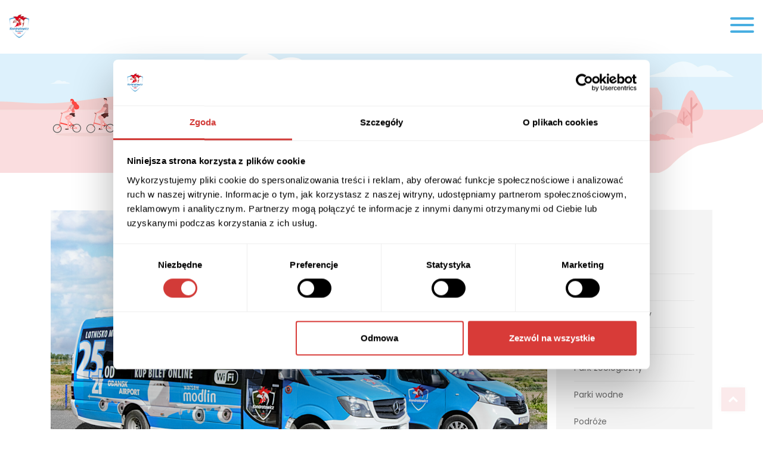

--- FILE ---
content_type: text/html; charset=UTF-8
request_url: https://kondratowicztransport.pl/1-2/
body_size: 18267
content:


<!DOCTYPE html>
<html dir="ltr" lang="pl-PL" prefix="og: https://ogp.me/ns#">

<head>
        <meta name="viewport" content="width=device-width, initial-scale=1, shrink-to-fit=no">
        <meta charset="utf-8">
                <title>transport na lotnisko warszawa chopin, modlin, gdańsk, szymany | Kondratowicz Transport | Kondratowicz Transport 145</title>
        <meta name="description" content="Kondratowicz Transport to kompleksowy przewóz osób na i z lotnisk">
    <meta name="author" content="">
    <meta name="theme-color" content="#3868d8"/>
    
    <!-- Fonts -->
    <link href="https://fonts.googleapis.com/css?family=Poppins:300,400,700" rel="stylesheet">

    <!-- Favicon -->
    <link rel="shortcut icon" href="https://kondratowicztransport.pl/kt/wp-content/themes/kt/img/favicon.ico" type="image/x-icon">
    <link rel="icon" href="https://kondratowicztransport.pl/kt/wp-content/themes/kt/img/favicon.ico" type="image/x-icon">

    <!-- Bootstrap CSS -->
    <link rel="stylesheet" href="https://stackpath.bootstrapcdn.com/bootstrap/4.4.1/css/bootstrap.min.css"
          integrity="sha384-Vkoo8x4CGsO3+Hhxv8T/Q5PaXtkKtu6ug5TOeNV6gBiFeWPGFN9MuhOf23Q9Ifjh" crossorigin="anonymous">

    <link rel="stylesheet" href="https://kondratowicztransport.pl/kt/wp-content/themes/kt/css/menu-nav.css"/>
    <link rel="stylesheet" href="https://kondratowicztransport.pl/kt/wp-content/themes/kt/css/custom.css?ver=1.0.6">
    <!-- SWIPER CSS -->
    <link rel="stylesheet" href="https://kondratowicztransport.pl/kt/wp-content/themes/kt/css/datepicker.min.css"/>
    <link rel="stylesheet" href="https://kondratowicztransport.pl/kt/wp-content/themes/kt/css/swiper.min.css"/>
    <link rel="stylesheet" href="https://kondratowicztransport.pl/kt/wp-content/themes/kt/css/back-2-top.css"/>
    <!--CUSTOM CSS files-->
    <link rel="stylesheet" href="https://kondratowicztransport.pl/kt/wp-content/themes/kt/css/kondratowicz.css?ver=1.0.8"/>

        
    
    

    

    
		<!-- All in One SEO 4.9.3 - aioseo.com -->
	<meta name="robots" content="max-image-preview:large" />
	<meta name="author" content="solveit"/>
	<link rel="canonical" href="https://kondratowicztransport.pl/1-2/" />
	<meta name="generator" content="All in One SEO (AIOSEO) 4.9.3" />
		<meta property="og:locale" content="pl_PL" />
		<meta property="og:site_name" content="Kondratowicz Transport | Kondratowicz Transport to kompleksowy przewóz osób na i z lotnisk" />
		<meta property="og:type" content="article" />
		<meta property="og:title" content="transport na lotnisko warszawa chopin, modlin, gdańsk, szymany | Kondratowicz Transport" />
		<meta property="og:url" content="https://kondratowicztransport.pl/1-2/" />
		<meta property="article:published_time" content="2019-04-08T09:48:10+00:00" />
		<meta property="article:modified_time" content="2019-05-13T07:42:44+00:00" />
		<meta name="twitter:card" content="summary" />
		<meta name="twitter:title" content="transport na lotnisko warszawa chopin, modlin, gdańsk, szymany | Kondratowicz Transport" />
		<script type="application/ld+json" class="aioseo-schema">
			{"@context":"https:\/\/schema.org","@graph":[{"@type":"BreadcrumbList","@id":"https:\/\/kondratowicztransport.pl\/1-2\/#breadcrumblist","itemListElement":[{"@type":"ListItem","@id":"https:\/\/kondratowicztransport.pl#listItem","position":1,"name":"Home","item":"https:\/\/kondratowicztransport.pl","nextItem":{"@type":"ListItem","@id":"https:\/\/kondratowicztransport.pl\/1-2\/#listItem","name":"transport na lotnisko warszawa chopin, modlin, gda\u0144sk, szymany"}},{"@type":"ListItem","@id":"https:\/\/kondratowicztransport.pl\/1-2\/#listItem","position":2,"name":"transport na lotnisko warszawa chopin, modlin, gda\u0144sk, szymany","previousItem":{"@type":"ListItem","@id":"https:\/\/kondratowicztransport.pl#listItem","name":"Home"}}]},{"@type":"ItemPage","@id":"https:\/\/kondratowicztransport.pl\/1-2\/#itempage","url":"https:\/\/kondratowicztransport.pl\/1-2\/","name":"transport na lotnisko warszawa chopin, modlin, gda\u0144sk, szymany | Kondratowicz Transport","inLanguage":"pl-PL","isPartOf":{"@id":"https:\/\/kondratowicztransport.pl\/#website"},"breadcrumb":{"@id":"https:\/\/kondratowicztransport.pl\/1-2\/#breadcrumblist"},"author":{"@id":"https:\/\/kondratowicztransport.pl\/author\/solveit\/#author"},"creator":{"@id":"https:\/\/kondratowicztransport.pl\/author\/solveit\/#author"},"datePublished":"2019-04-08T11:48:10+02:00","dateModified":"2019-05-13T09:42:44+02:00"},{"@type":"Organization","@id":"https:\/\/kondratowicztransport.pl\/#organization","name":"Kondratowicz Transport","description":"Kondratowicz Transport to kompleksowy przew\u00f3z os\u00f3b na i z lotnisk","url":"https:\/\/kondratowicztransport.pl\/","logo":{"@type":"ImageObject","url":"https:\/\/kondratowicztransport.pl\/kt\/wp-content\/uploads\/2019\/02\/logo-reservation.png","@id":"https:\/\/kondratowicztransport.pl\/1-2\/#organizationLogo","width":130,"height":150},"image":{"@id":"https:\/\/kondratowicztransport.pl\/1-2\/#organizationLogo"}},{"@type":"Person","@id":"https:\/\/kondratowicztransport.pl\/author\/solveit\/#author","url":"https:\/\/kondratowicztransport.pl\/author\/solveit\/","name":"solveit","image":{"@type":"ImageObject","@id":"https:\/\/kondratowicztransport.pl\/1-2\/#authorImage","url":"https:\/\/secure.gravatar.com\/avatar\/6ab27de175fa72117d0bb4056bb9416bc2c06d9e1c5fd1c60122e0aa79256ae1?s=96&d=mm&r=g","width":96,"height":96,"caption":"solveit"}},{"@type":"WebSite","@id":"https:\/\/kondratowicztransport.pl\/#website","url":"https:\/\/kondratowicztransport.pl\/","name":"Kondratowicz Transport","description":"Kondratowicz Transport to kompleksowy przew\u00f3z os\u00f3b na i z lotnisk","inLanguage":"pl-PL","publisher":{"@id":"https:\/\/kondratowicztransport.pl\/#organization"}}]}
		</script>
		<!-- All in One SEO -->

<link rel="alternate" type="application/rss+xml" title="Kondratowicz Transport &raquo; transport na lotnisko warszawa chopin, modlin, gdańsk, szymany Kanał z komentarzami" href="https://kondratowicztransport.pl/feed/?attachment_id=145" />
<link rel="alternate" title="oEmbed (JSON)" type="application/json+oembed" href="https://kondratowicztransport.pl/wp-json/oembed/1.0/embed?url=https%3A%2F%2Fkondratowicztransport.pl%2F1-2%2F" />
<link rel="alternate" title="oEmbed (XML)" type="text/xml+oembed" href="https://kondratowicztransport.pl/wp-json/oembed/1.0/embed?url=https%3A%2F%2Fkondratowicztransport.pl%2F1-2%2F&#038;format=xml" />
<style id='wp-img-auto-sizes-contain-inline-css' type='text/css'>
img:is([sizes=auto i],[sizes^="auto," i]){contain-intrinsic-size:3000px 1500px}
/*# sourceURL=wp-img-auto-sizes-contain-inline-css */
</style>
<style id='wp-emoji-styles-inline-css' type='text/css'>

	img.wp-smiley, img.emoji {
		display: inline !important;
		border: none !important;
		box-shadow: none !important;
		height: 1em !important;
		width: 1em !important;
		margin: 0 0.07em !important;
		vertical-align: -0.1em !important;
		background: none !important;
		padding: 0 !important;
	}
/*# sourceURL=wp-emoji-styles-inline-css */
</style>
<style id='wp-block-library-inline-css' type='text/css'>
:root{--wp-block-synced-color:#7a00df;--wp-block-synced-color--rgb:122,0,223;--wp-bound-block-color:var(--wp-block-synced-color);--wp-editor-canvas-background:#ddd;--wp-admin-theme-color:#007cba;--wp-admin-theme-color--rgb:0,124,186;--wp-admin-theme-color-darker-10:#006ba1;--wp-admin-theme-color-darker-10--rgb:0,107,160.5;--wp-admin-theme-color-darker-20:#005a87;--wp-admin-theme-color-darker-20--rgb:0,90,135;--wp-admin-border-width-focus:2px}@media (min-resolution:192dpi){:root{--wp-admin-border-width-focus:1.5px}}.wp-element-button{cursor:pointer}:root .has-very-light-gray-background-color{background-color:#eee}:root .has-very-dark-gray-background-color{background-color:#313131}:root .has-very-light-gray-color{color:#eee}:root .has-very-dark-gray-color{color:#313131}:root .has-vivid-green-cyan-to-vivid-cyan-blue-gradient-background{background:linear-gradient(135deg,#00d084,#0693e3)}:root .has-purple-crush-gradient-background{background:linear-gradient(135deg,#34e2e4,#4721fb 50%,#ab1dfe)}:root .has-hazy-dawn-gradient-background{background:linear-gradient(135deg,#faaca8,#dad0ec)}:root .has-subdued-olive-gradient-background{background:linear-gradient(135deg,#fafae1,#67a671)}:root .has-atomic-cream-gradient-background{background:linear-gradient(135deg,#fdd79a,#004a59)}:root .has-nightshade-gradient-background{background:linear-gradient(135deg,#330968,#31cdcf)}:root .has-midnight-gradient-background{background:linear-gradient(135deg,#020381,#2874fc)}:root{--wp--preset--font-size--normal:16px;--wp--preset--font-size--huge:42px}.has-regular-font-size{font-size:1em}.has-larger-font-size{font-size:2.625em}.has-normal-font-size{font-size:var(--wp--preset--font-size--normal)}.has-huge-font-size{font-size:var(--wp--preset--font-size--huge)}.has-text-align-center{text-align:center}.has-text-align-left{text-align:left}.has-text-align-right{text-align:right}.has-fit-text{white-space:nowrap!important}#end-resizable-editor-section{display:none}.aligncenter{clear:both}.items-justified-left{justify-content:flex-start}.items-justified-center{justify-content:center}.items-justified-right{justify-content:flex-end}.items-justified-space-between{justify-content:space-between}.screen-reader-text{border:0;clip-path:inset(50%);height:1px;margin:-1px;overflow:hidden;padding:0;position:absolute;width:1px;word-wrap:normal!important}.screen-reader-text:focus{background-color:#ddd;clip-path:none;color:#444;display:block;font-size:1em;height:auto;left:5px;line-height:normal;padding:15px 23px 14px;text-decoration:none;top:5px;width:auto;z-index:100000}html :where(.has-border-color){border-style:solid}html :where([style*=border-top-color]){border-top-style:solid}html :where([style*=border-right-color]){border-right-style:solid}html :where([style*=border-bottom-color]){border-bottom-style:solid}html :where([style*=border-left-color]){border-left-style:solid}html :where([style*=border-width]){border-style:solid}html :where([style*=border-top-width]){border-top-style:solid}html :where([style*=border-right-width]){border-right-style:solid}html :where([style*=border-bottom-width]){border-bottom-style:solid}html :where([style*=border-left-width]){border-left-style:solid}html :where(img[class*=wp-image-]){height:auto;max-width:100%}:where(figure){margin:0 0 1em}html :where(.is-position-sticky){--wp-admin--admin-bar--position-offset:var(--wp-admin--admin-bar--height,0px)}@media screen and (max-width:600px){html :where(.is-position-sticky){--wp-admin--admin-bar--position-offset:0px}}

/*# sourceURL=wp-block-library-inline-css */
</style><link rel='stylesheet' id='wc-blocks-style-css' href='https://kondratowicztransport.pl/kt/wp-content/plugins/woocommerce/assets/client/blocks/wc-blocks.css?ver=wc-10.4.3' type='text/css' media='all' />
<style id='global-styles-inline-css' type='text/css'>
:root{--wp--preset--aspect-ratio--square: 1;--wp--preset--aspect-ratio--4-3: 4/3;--wp--preset--aspect-ratio--3-4: 3/4;--wp--preset--aspect-ratio--3-2: 3/2;--wp--preset--aspect-ratio--2-3: 2/3;--wp--preset--aspect-ratio--16-9: 16/9;--wp--preset--aspect-ratio--9-16: 9/16;--wp--preset--color--black: #000000;--wp--preset--color--cyan-bluish-gray: #abb8c3;--wp--preset--color--white: #ffffff;--wp--preset--color--pale-pink: #f78da7;--wp--preset--color--vivid-red: #cf2e2e;--wp--preset--color--luminous-vivid-orange: #ff6900;--wp--preset--color--luminous-vivid-amber: #fcb900;--wp--preset--color--light-green-cyan: #7bdcb5;--wp--preset--color--vivid-green-cyan: #00d084;--wp--preset--color--pale-cyan-blue: #8ed1fc;--wp--preset--color--vivid-cyan-blue: #0693e3;--wp--preset--color--vivid-purple: #9b51e0;--wp--preset--gradient--vivid-cyan-blue-to-vivid-purple: linear-gradient(135deg,rgb(6,147,227) 0%,rgb(155,81,224) 100%);--wp--preset--gradient--light-green-cyan-to-vivid-green-cyan: linear-gradient(135deg,rgb(122,220,180) 0%,rgb(0,208,130) 100%);--wp--preset--gradient--luminous-vivid-amber-to-luminous-vivid-orange: linear-gradient(135deg,rgb(252,185,0) 0%,rgb(255,105,0) 100%);--wp--preset--gradient--luminous-vivid-orange-to-vivid-red: linear-gradient(135deg,rgb(255,105,0) 0%,rgb(207,46,46) 100%);--wp--preset--gradient--very-light-gray-to-cyan-bluish-gray: linear-gradient(135deg,rgb(238,238,238) 0%,rgb(169,184,195) 100%);--wp--preset--gradient--cool-to-warm-spectrum: linear-gradient(135deg,rgb(74,234,220) 0%,rgb(151,120,209) 20%,rgb(207,42,186) 40%,rgb(238,44,130) 60%,rgb(251,105,98) 80%,rgb(254,248,76) 100%);--wp--preset--gradient--blush-light-purple: linear-gradient(135deg,rgb(255,206,236) 0%,rgb(152,150,240) 100%);--wp--preset--gradient--blush-bordeaux: linear-gradient(135deg,rgb(254,205,165) 0%,rgb(254,45,45) 50%,rgb(107,0,62) 100%);--wp--preset--gradient--luminous-dusk: linear-gradient(135deg,rgb(255,203,112) 0%,rgb(199,81,192) 50%,rgb(65,88,208) 100%);--wp--preset--gradient--pale-ocean: linear-gradient(135deg,rgb(255,245,203) 0%,rgb(182,227,212) 50%,rgb(51,167,181) 100%);--wp--preset--gradient--electric-grass: linear-gradient(135deg,rgb(202,248,128) 0%,rgb(113,206,126) 100%);--wp--preset--gradient--midnight: linear-gradient(135deg,rgb(2,3,129) 0%,rgb(40,116,252) 100%);--wp--preset--font-size--small: 13px;--wp--preset--font-size--medium: 20px;--wp--preset--font-size--large: 36px;--wp--preset--font-size--x-large: 42px;--wp--preset--spacing--20: 0.44rem;--wp--preset--spacing--30: 0.67rem;--wp--preset--spacing--40: 1rem;--wp--preset--spacing--50: 1.5rem;--wp--preset--spacing--60: 2.25rem;--wp--preset--spacing--70: 3.38rem;--wp--preset--spacing--80: 5.06rem;--wp--preset--shadow--natural: 6px 6px 9px rgba(0, 0, 0, 0.2);--wp--preset--shadow--deep: 12px 12px 50px rgba(0, 0, 0, 0.4);--wp--preset--shadow--sharp: 6px 6px 0px rgba(0, 0, 0, 0.2);--wp--preset--shadow--outlined: 6px 6px 0px -3px rgb(255, 255, 255), 6px 6px rgb(0, 0, 0);--wp--preset--shadow--crisp: 6px 6px 0px rgb(0, 0, 0);}:where(.is-layout-flex){gap: 0.5em;}:where(.is-layout-grid){gap: 0.5em;}body .is-layout-flex{display: flex;}.is-layout-flex{flex-wrap: wrap;align-items: center;}.is-layout-flex > :is(*, div){margin: 0;}body .is-layout-grid{display: grid;}.is-layout-grid > :is(*, div){margin: 0;}:where(.wp-block-columns.is-layout-flex){gap: 2em;}:where(.wp-block-columns.is-layout-grid){gap: 2em;}:where(.wp-block-post-template.is-layout-flex){gap: 1.25em;}:where(.wp-block-post-template.is-layout-grid){gap: 1.25em;}.has-black-color{color: var(--wp--preset--color--black) !important;}.has-cyan-bluish-gray-color{color: var(--wp--preset--color--cyan-bluish-gray) !important;}.has-white-color{color: var(--wp--preset--color--white) !important;}.has-pale-pink-color{color: var(--wp--preset--color--pale-pink) !important;}.has-vivid-red-color{color: var(--wp--preset--color--vivid-red) !important;}.has-luminous-vivid-orange-color{color: var(--wp--preset--color--luminous-vivid-orange) !important;}.has-luminous-vivid-amber-color{color: var(--wp--preset--color--luminous-vivid-amber) !important;}.has-light-green-cyan-color{color: var(--wp--preset--color--light-green-cyan) !important;}.has-vivid-green-cyan-color{color: var(--wp--preset--color--vivid-green-cyan) !important;}.has-pale-cyan-blue-color{color: var(--wp--preset--color--pale-cyan-blue) !important;}.has-vivid-cyan-blue-color{color: var(--wp--preset--color--vivid-cyan-blue) !important;}.has-vivid-purple-color{color: var(--wp--preset--color--vivid-purple) !important;}.has-black-background-color{background-color: var(--wp--preset--color--black) !important;}.has-cyan-bluish-gray-background-color{background-color: var(--wp--preset--color--cyan-bluish-gray) !important;}.has-white-background-color{background-color: var(--wp--preset--color--white) !important;}.has-pale-pink-background-color{background-color: var(--wp--preset--color--pale-pink) !important;}.has-vivid-red-background-color{background-color: var(--wp--preset--color--vivid-red) !important;}.has-luminous-vivid-orange-background-color{background-color: var(--wp--preset--color--luminous-vivid-orange) !important;}.has-luminous-vivid-amber-background-color{background-color: var(--wp--preset--color--luminous-vivid-amber) !important;}.has-light-green-cyan-background-color{background-color: var(--wp--preset--color--light-green-cyan) !important;}.has-vivid-green-cyan-background-color{background-color: var(--wp--preset--color--vivid-green-cyan) !important;}.has-pale-cyan-blue-background-color{background-color: var(--wp--preset--color--pale-cyan-blue) !important;}.has-vivid-cyan-blue-background-color{background-color: var(--wp--preset--color--vivid-cyan-blue) !important;}.has-vivid-purple-background-color{background-color: var(--wp--preset--color--vivid-purple) !important;}.has-black-border-color{border-color: var(--wp--preset--color--black) !important;}.has-cyan-bluish-gray-border-color{border-color: var(--wp--preset--color--cyan-bluish-gray) !important;}.has-white-border-color{border-color: var(--wp--preset--color--white) !important;}.has-pale-pink-border-color{border-color: var(--wp--preset--color--pale-pink) !important;}.has-vivid-red-border-color{border-color: var(--wp--preset--color--vivid-red) !important;}.has-luminous-vivid-orange-border-color{border-color: var(--wp--preset--color--luminous-vivid-orange) !important;}.has-luminous-vivid-amber-border-color{border-color: var(--wp--preset--color--luminous-vivid-amber) !important;}.has-light-green-cyan-border-color{border-color: var(--wp--preset--color--light-green-cyan) !important;}.has-vivid-green-cyan-border-color{border-color: var(--wp--preset--color--vivid-green-cyan) !important;}.has-pale-cyan-blue-border-color{border-color: var(--wp--preset--color--pale-cyan-blue) !important;}.has-vivid-cyan-blue-border-color{border-color: var(--wp--preset--color--vivid-cyan-blue) !important;}.has-vivid-purple-border-color{border-color: var(--wp--preset--color--vivid-purple) !important;}.has-vivid-cyan-blue-to-vivid-purple-gradient-background{background: var(--wp--preset--gradient--vivid-cyan-blue-to-vivid-purple) !important;}.has-light-green-cyan-to-vivid-green-cyan-gradient-background{background: var(--wp--preset--gradient--light-green-cyan-to-vivid-green-cyan) !important;}.has-luminous-vivid-amber-to-luminous-vivid-orange-gradient-background{background: var(--wp--preset--gradient--luminous-vivid-amber-to-luminous-vivid-orange) !important;}.has-luminous-vivid-orange-to-vivid-red-gradient-background{background: var(--wp--preset--gradient--luminous-vivid-orange-to-vivid-red) !important;}.has-very-light-gray-to-cyan-bluish-gray-gradient-background{background: var(--wp--preset--gradient--very-light-gray-to-cyan-bluish-gray) !important;}.has-cool-to-warm-spectrum-gradient-background{background: var(--wp--preset--gradient--cool-to-warm-spectrum) !important;}.has-blush-light-purple-gradient-background{background: var(--wp--preset--gradient--blush-light-purple) !important;}.has-blush-bordeaux-gradient-background{background: var(--wp--preset--gradient--blush-bordeaux) !important;}.has-luminous-dusk-gradient-background{background: var(--wp--preset--gradient--luminous-dusk) !important;}.has-pale-ocean-gradient-background{background: var(--wp--preset--gradient--pale-ocean) !important;}.has-electric-grass-gradient-background{background: var(--wp--preset--gradient--electric-grass) !important;}.has-midnight-gradient-background{background: var(--wp--preset--gradient--midnight) !important;}.has-small-font-size{font-size: var(--wp--preset--font-size--small) !important;}.has-medium-font-size{font-size: var(--wp--preset--font-size--medium) !important;}.has-large-font-size{font-size: var(--wp--preset--font-size--large) !important;}.has-x-large-font-size{font-size: var(--wp--preset--font-size--x-large) !important;}
/*# sourceURL=global-styles-inline-css */
</style>

<style id='classic-theme-styles-inline-css' type='text/css'>
/*! This file is auto-generated */
.wp-block-button__link{color:#fff;background-color:#32373c;border-radius:9999px;box-shadow:none;text-decoration:none;padding:calc(.667em + 2px) calc(1.333em + 2px);font-size:1.125em}.wp-block-file__button{background:#32373c;color:#fff;text-decoration:none}
/*# sourceURL=/wp-includes/css/classic-themes.min.css */
</style>
<link rel='stylesheet' id='points-and-rewards-for-woocommerce-css' href='https://kondratowicztransport.pl/kt/wp-content/plugins/points-and-rewards-for-woocommerce/public/css/points-rewards-for-woocommerce-public.min.css?ver=2.6.3' type='text/css' media='all' />
<link rel='stylesheet' id='woocommerce-gateway-solveit-css' href='https://kondratowicztransport.pl/kt/wp-content/plugins/solveit-crypto-payments/resources/css/index.css?ver=1.0.0' type='text/css' media='all' />
<link rel='stylesheet' id='vehicle_rent_front_css-css' href='https://kondratowicztransport.pl/kt/wp-content/plugins/solveit_rent_plugin/Assets/styles/front-rent-form.css?ver=6.9' type='text/css' media='all' />
<link rel='stylesheet' id='woocommerce-layout-css' href='https://kondratowicztransport.pl/kt/wp-content/plugins/woocommerce/assets/css/woocommerce-layout.css?ver=10.4.3' type='text/css' media='all' />
<link rel='stylesheet' id='woocommerce-smallscreen-css' href='https://kondratowicztransport.pl/kt/wp-content/plugins/woocommerce/assets/css/woocommerce-smallscreen.css?ver=10.4.3' type='text/css' media='only screen and (max-width: 768px)' />
<link rel='stylesheet' id='woocommerce-general-css' href='https://kondratowicztransport.pl/kt/wp-content/plugins/woocommerce/assets/css/woocommerce.css?ver=10.4.3' type='text/css' media='all' />
<style id='woocommerce-inline-inline-css' type='text/css'>
.woocommerce form .form-row .required { visibility: visible; }
/*# sourceURL=woocommerce-inline-inline-css */
</style>
<link rel='stylesheet' id='owl_carousel-css' href='https://kondratowicztransport.pl/kt/wp-content/themes/kt/css/owl.carousel.min.css?ver=6.9' type='text/css' media='all' />
<link rel='stylesheet' id='owl_carousel_theme-css' href='https://kondratowicztransport.pl/kt/wp-content/themes/kt/css/owl.theme.default.min.css?ver=6.9' type='text/css' media='all' />
<link rel='stylesheet' id='lepopup-style-css' href='https://kondratowicztransport.pl/kt/wp-content/plugins/halfdata-green-popups/css/style.css?ver=7.54' type='text/css' media='all' />
<link rel='stylesheet' id='airdatepicker-css' href='https://kondratowicztransport.pl/kt/wp-content/plugins/halfdata-green-popups/css/airdatepicker.css?ver=7.54' type='text/css' media='all' />
<script type="text/javascript" src="https://kondratowicztransport.pl/kt/wp-includes/js/jquery/jquery.min.js?ver=3.7.1" id="jquery-core-js"></script>
<script type="text/javascript" src="https://kondratowicztransport.pl/kt/wp-includes/js/jquery/jquery-migrate.min.js?ver=3.4.1" id="jquery-migrate-js"></script>
<script type="text/javascript" src="https://kondratowicztransport.pl/kt/wp-includes/js/clipboard.min.js?ver=2.0.11" id="clipboard-js"></script>
<script type="text/javascript" id="points-and-rewards-for-woocommerce-js-extra">
/* <![CDATA[ */
var wps_wpr = {"ajaxurl":"https://kondratowicztransport.pl/kt/wp-admin/admin-ajax.php","message":"Wprowad\u017a prawid\u0142ow\u0105 ilo\u015b\u0107 punkt\u00f3w","empty_notice":"Wprowad\u017a poprawn\u0105 ilo\u015b\u0107 punkt\u00f3w !!","minimum_points":"50","confirmation_msg":"Do you really want to upgrade your user level as this process will deduct the required points from your account?","minimum_points_text":"The minimum Points Required To Convert Points To Coupons is 50","wps_wpr_custom_notice":"The number of points you had entered will get deducted from your Account","wps_wpr_nonce":"508e8e6027","not_allowed":"Wprowad\u017a poprawn\u0105 ilo\u015b\u0107 punkt\u00f3w!","not_suffient":"Nie masz wystarczaj\u0105cej liczby punkt\u00f3w.","above_order_limit":"Nie mo\u017cna u\u017cy\u0107 punkt\u00f3w przy tym zam\u00f3wieniu.","points_empty":"Wprowad\u017a poprawn\u0105 ilo\u015b\u0107 punkt\u00f3w.","checkout_page":"","wps_user_current_points":"0","is_restrict_message_enable":"","is_restrict_status_set":"","wps_restrict_rewards_msg":"You will not get any Reward Points","wps_wpr_game_setting":[],"wps_wpr_select_spin_stop":[],"wps_is_user_login":"","get_min_redeem_req":"1","is_cart_redeem_sett_enable":"1","is_checkout_redeem_enable":"1","points_coupon_name":"Zni\u017cka za punkty","wps_points_name":"Punkty","points_message_require":"You require : ","points_more_to_redeem":" points more to get redeem","wps_add_a_points":"Add a points","wps_apply_points":"Zastosuj punkty"};
//# sourceURL=points-and-rewards-for-woocommerce-js-extra
/* ]]> */
</script>
<script type="text/javascript" src="https://kondratowicztransport.pl/kt/wp-content/plugins/points-and-rewards-for-woocommerce/public/js/points-rewards-for-woocommerce-public.min.js?ver=2.6.3" id="points-and-rewards-for-woocommerce-js"></script>
<script type="text/javascript" src="https://kondratowicztransport.pl/kt/wp-content/plugins/solveit_rent_plugin/Assets/scripts/front-rent-form.js?ver=6.9" id="vehicle_rent_front_js-js"></script>
<script type="text/javascript" src="https://kondratowicztransport.pl/kt/wp-content/plugins/solveit_rent_plugin/Assets/scripts/mapHandler.js?ver=6.9" id="vehicle_rent_map_handler_js-js"></script>
<script type="text/javascript" src="https://kondratowicztransport.pl/kt/wp-content/plugins/woocommerce/assets/js/jquery-blockui/jquery.blockUI.min.js?ver=2.7.0-wc.10.4.3" id="wc-jquery-blockui-js" defer="defer" data-wp-strategy="defer"></script>
<script type="text/javascript" id="wc-add-to-cart-js-extra">
/* <![CDATA[ */
var wc_add_to_cart_params = {"ajax_url":"/kt/wp-admin/admin-ajax.php","wc_ajax_url":"/?wc-ajax=%%endpoint%%","i18n_view_cart":"Zobacz koszyk","cart_url":"https://kondratowicztransport.pl/cart/","is_cart":"","cart_redirect_after_add":"no"};
//# sourceURL=wc-add-to-cart-js-extra
/* ]]> */
</script>
<script type="text/javascript" src="https://kondratowicztransport.pl/kt/wp-content/plugins/woocommerce/assets/js/frontend/add-to-cart.min.js?ver=10.4.3" id="wc-add-to-cart-js" defer="defer" data-wp-strategy="defer"></script>
<script type="text/javascript" src="https://kondratowicztransport.pl/kt/wp-content/plugins/woocommerce/assets/js/js-cookie/js.cookie.min.js?ver=2.1.4-wc.10.4.3" id="wc-js-cookie-js" defer="defer" data-wp-strategy="defer"></script>
<script type="text/javascript" id="woocommerce-js-extra">
/* <![CDATA[ */
var woocommerce_params = {"ajax_url":"/kt/wp-admin/admin-ajax.php","wc_ajax_url":"/?wc-ajax=%%endpoint%%","i18n_password_show":"Poka\u017c has\u0142o","i18n_password_hide":"Ukryj has\u0142o"};
//# sourceURL=woocommerce-js-extra
/* ]]> */
</script>
<script type="text/javascript" src="https://kondratowicztransport.pl/kt/wp-content/plugins/woocommerce/assets/js/frontend/woocommerce.min.js?ver=10.4.3" id="woocommerce-js" defer="defer" data-wp-strategy="defer"></script>
<link rel="EditURI" type="application/rsd+xml" title="RSD" href="https://kondratowicztransport.pl/kt/xmlrpc.php?rsd" />
<meta name="generator" content="WordPress 6.9" />
<meta name="generator" content="WooCommerce 10.4.3" />
<link rel='shortlink' href='https://kondratowicztransport.pl/?p=145' />
<script>snr_gmaps_key = 'AIzaSyCoYKPZ2zomF9WlES6cfobs10AvghGGSII';</script>	<noscript><style>.woocommerce-product-gallery{ opacity: 1 !important; }</style></noscript>
	
		<script>var lepopup_customjs_handlers={};var lepopup_cookie_value="ilovefamily";var lepopup_events_data={};var lepopup_content_id="145";var lepopup_icl_language="pl";</script><script>function lepopup_add_event(_event,_data){if(typeof _lepopup_add_event == typeof undefined){jQuery(document).ready(function(){_lepopup_add_event(_event,_data);});}else{_lepopup_add_event(_event,_data);}}</script><link rel="icon" href="https://kondratowicztransport.pl/kt/wp-content/uploads/2021/02/favicon.ico" sizes="32x32" />
<link rel="icon" href="https://kondratowicztransport.pl/kt/wp-content/uploads/2021/02/favicon.ico" sizes="192x192" />
<link rel="apple-touch-icon" href="https://kondratowicztransport.pl/kt/wp-content/uploads/2021/02/favicon.ico" />
<meta name="msapplication-TileImage" content="https://kondratowicztransport.pl/kt/wp-content/uploads/2021/02/favicon.ico" />
		<style type="text/css" id="wp-custom-css">
			.page-id-1353 .container, .page-id-1349 .container, .page-id-1353 .container {
    text-align: left !important;
    color: #555;
    line-height: 1.6;
    letter-spacing: .05em;
    font-size: 1.4rem;
    font-family: 'Poppins', sans-serif;
    font-weight: 300;
}
.page-id-1353 .container li, .page-id-1349 .container li, .page-id-1353 .container li {
    list-style-type: circle;
}
#moove_gdpr_cookie_info_bar.moove-gdpr-dark-scheme {
	background: #DDF1FC!important;

}
#moove_gdpr_cookie_info_bar.moove-gdpr-dark-scheme p {
	color: black!important;
}		</style>
		    <!-- Google Tag Manager -->
    <script>(function (w, d, s, l, i) {
            w[l] = w[l] || [];
            w[l].push({
                'gtm.start':
                    new Date().getTime(), event: 'gtm.js'
            });
            var f = d.getElementsByTagName(s)[0],
                j = d.createElement(s), dl = l != 'dataLayer' ? '&l=' + l : '';
            j.async = true;
            j.src =
                'https://www.googletagmanager.com/gtm.js?id=' + i + dl;
            f.parentNode.insertBefore(j, f);
        })(window, document, 'script', 'dataLayer', 'GTM-TSS5X4P');</script>
    <!-- End Google Tag Manager -->

    <!-- Meta Pixel Code -->
    <script>
    !function(f,b,e,v,n,t,s)
    {if(f.fbq)return;n=f.fbq=function(){n.callMethod?
    n.callMethod.apply(n,arguments):n.queue.push(arguments)};
    if(!f._fbq)f._fbq=n;n.push=n;n.loaded=!0;n.version='2.0';
    n.queue=[];t=b.createElement(e);t.async=!0;
    t.src=v;s=b.getElementsByTagName(e)[0];
    s.parentNode.insertBefore(t,s)}(window, document,'script',
    'https://connect.facebook.net/en_US/fbevents.js');
    fbq('init', '2485460508341499');
    fbq('track', 'PageView');
    </script>
    <noscript><img height="1" width="1" style="display:none"
    src="https://www.facebook.com/tr?id=2485460508341499&ev=PageView&noscript=1"
    /></noscript>
    <!-- End Meta Pixel Code -->

    </head>

<body class="attachment wp-singular attachment-template-default single single-attachment postid-145 attachmentid-145 attachment-png wp-theme-kt theme-kt woocommerce-no-js">
<!-- Google Tag Manager (noscript) -->
<!-- Google Tag Manager (noscript) -->
<noscript>
    <iframe src="https://www.googletagmanager.com/ns.html?id=GTM-TSS5X4P"
            height="0" width="0" style="display:none;visibility:hidden"></iframe>
</noscript>
<!-- End Google Tag Manager (noscript) -->
<!-- End Google Tag Manager (noscript) -->
<h2 class="d-none">Kondratowicz Transport</h2>


<nav class="navbar navbar-expand-md p-0 cd-auto-hide-header">

    <h2 class="d-none">Nawigacja desktop</h2>

    <div class="container-fluid">
        <a href="https://kondratowicztransport.pl" class="navbar-brand">
            <img src="https://kondratowicztransport.pl/kt/wp-content/themes/kt/img/logo.png" class="img-fluid" alt="kondratowicz transport">
        </a>

        <div class="kon-main-nav-div">
            <ul id="primary-menu" class="navbar-nav kon-main-nav"><li id="menu-item-107" class="menu-item menu-item-type-post_type menu-item-object-page menu-item-107"><a href="https://kondratowicztransport.pl/kup-bilet/">Rozkład jazdy</a></li>
<li id="menu-item-308" class="menu-item menu-item-type-post_type menu-item-object-page menu-item-308"><a href="https://kondratowicztransport.pl/wydarzenia/">Kalendarz imprez</a></li>
<li id="menu-item-432" class="menu-item menu-item-type-post_type menu-item-object-page current_page_parent menu-item-432"><a href="https://kondratowicztransport.pl/blog/">Blog</a></li>
<li id="menu-item-110" class="menu-item menu-item-type-post_type menu-item-object-page menu-item-110"><a href="https://kondratowicztransport.pl/kontakt/">Kontakt</a></li>
</ul>
            </ul>

            <div class="kon-secondary-nav">
                <!-- TODO: Podpiąć właściwe dane -->

                <a href="/wynajem" class="kon-calendar">
                    <span data-hover="WYNAJEM">WYNAJEM</span>
                </a>
                                    <a href="/sprawdz-rezerwacje" class="kon-reservation">
                                                <span data-hover="SPRAWDŹ SWOJĄ REZERWACJĘ">SPRAWDŹ SWOJĄ REZERWACJĘ</span>
                    </a>


                    <div class="kon-phone-div">

                        <svg xmlns="http://www.w3.org/2000/svg" width="25" height="25" viewBox="285.14 0 25 25">
                            <path fill="#F5D2D1"
                                  d="M310.14 6.3c0-3.479-3.552-6.3-7.933-6.3-4.382 0-7.933 2.821-7.933 6.3 0 3.108 2.834 5.691 6.563 6.206h-.011a3.933 3.933 0 0 1-1.084 3.405c1.97 0 3.597-1.483 3.844-3.404h-.012c3.73-.515 6.566-3.098 6.566-6.207z"/>
                            <g fill="#FFF">
                                <circle cx="299.412" cy="6.3" r=".555"/>
                                <circle cx="305.003" cy="6.3" r=".555"/>
                                <circle cx="302.208" cy="6.3" r=".555"/>
                            </g>
                            <path fill="#D83B38"
                                  d="M302.23 20.105a31.898 31.898 0 0 0-2.486-2.212l-1.874 1.875-7.497-7.498 1.874-1.874s-1.011-1.286-2.212-2.486c-1.2-1.201-2.486-2.211-2.486-2.211s-2.245 2.065-2.396 3.704c-.202 2.192 2.119 6.179 5.763 9.822s7.63 5.965 9.823 5.764c1.638-.152 3.703-2.397 3.703-2.397s-1.011-1.286-2.212-2.487z"/>
                        </svg>

                        <a href="tel:+600955422">600-955-422</a>

                    </div>
                    <div class="header-account-button">
                        <div class="header-account-button_button">
                            <svg version="1.1" id="Warstwa_1" xmlns="http://www.w3.org/2000/svg"
                                 xmlns:xlink="http://www.w3.org/1999/xlink" x="0px" y="0px"
                                 viewBox="0 0 28 28" style="enable-background:new 0 0 28 28;" xml:space="preserve">
                        <style type="text/css">
                            .st0 {
                                fill: #D83B38;
                            }
                        </style>
                                <path class="st0" d="M14,0C6.27,0,0,6.27,0,14s6.27,14,14,14c7.73,0,14-6.27,14-14S21.73,0,14,0z M14,5.38
                            c2.35,0,4.26,1.91,4.26,4.26c0,2.35-1.91,4.26-4.26,4.26c-2.35,0-4.26-1.91-4.26-4.26C9.74,7.29,11.65,5.38,14,5.38z M20.16,21.65
                            c-1.66,1.42-3.81,2.27-6.16,2.27c-2.35,0-4.5-0.85-6.16-2.27c-0.4-0.34-0.64-0.85-0.64-1.38c0-2.39,1.93-4.3,4.32-4.3h4.96
                            c2.39,0,4.31,1.91,4.31,4.3C20.79,20.8,20.56,21.31,20.16,21.65z"/>
                        </svg>
                        </div>
                                                    <div class="header-account-options d-none">
                                <a class="header-account-option"
                                   href="https://kondratowicztransport.pl/moje-konto/">
                                    Zaloguj                                </a>
                                <a class="header-account-option"
                                   href="https://kondratowicztransport.pl/moje-konto/?register">
                                    Zarejestruj                                </a>
                            </div>

                                            </div>
                    <div class="lang__switcher">
                        <div class="table_center">
                            <div class="drop-down">
                                <div id="dropDown" class="drop-down__button">
                                    <span class="drop-down__name" style="background: url(https://kondratowicztransport.pl/kt/wp-content/themes/kt/img/flags/pl.svg); background-size: cover">
                                    </span>
                                </div>
                                <div class="drop-down__menu-box">
                                    <ul class="drop-down__menu">
                                        	<li class="lang-item lang-item-61 lang-item-pl current-lang no-translation lang-item-first"><a  lang="pl-PL" hreflang="pl-PL" href="https://kondratowicztransport.pl/">Polski</a></li>
	<li class="lang-item lang-item-64 lang-item-en no-translation"><a  lang="en-US" hreflang="en-US" href="https://kondratowicztransport.pl/en/home/">English</a></li>
                                    </ul>
                                </div>
                            </div>
                        </div>
                        <!--                        <a href="https://kondratowicztransport.pl/">PL</a>-->
                        <!--                        <a href="https://kondratowicztransport.pl/en/home">EN</a>-->
                    </div>

            </div>


        </div>


        <div id="nav-icon2">
            <span></span>
            <span></span>
            <span></span>
            <span></span>
            <span></span>
            <span></span>
        </div>

    </div>
</nav>
<div class="kon-fixed-nav-neg"></div>

<div class="container-fluid p-0 kon-main-banner">
    <h1 class="kon-banner-name">Blog</h1>
    <img src="https://kondratowicztransport.pl/kt/wp-content/themes/kt/img/rent.jpg" class="img-fluid" alt="wynajem busów olsztyn">
</div>

<div class="container d-lg-flex mb-lg-5 pb-lg-5">
    <div class="col-lg-8 col-xl-9 pl-lg-0 px-0 mt-4">

        <!-- single post start -->
        <main class="blog__section row">

            
                <article class="blog__section--article single__post border-0">

                    <div class="single__post--image">
                                                                            <img src="https://kondratowicztransport.pl/kt/wp-content/themes/kt/img/auto.png" alt="" class="img-fluid">
                        
                    </div>

                    <div class="article__content blog__section--article--content single__post--content blog__post">

                        <div class="article__content--meta blog__post--meta d-flex">
                            <p>08.04.2019</p>
                            <p>
                                                            </p>
                        </div>

                        <div class="article__content--title blog__post--title my-4">
                            <h2>transport na lotnisko warszawa chopin, modlin, gdańsk, szymany</h2>
                        </div>

                        <div class="blog__post--text post__content">
                            <p class="attachment"><a href='https://kondratowicztransport.pl/kt/wp-content/uploads/2019/04/1.png'><img fetchpriority="high" decoding="async" width="300" height="300" src="https://kondratowicztransport.pl/kt/wp-content/uploads/2019/04/1-300x300.png" class="attachment-medium size-medium" alt="transport na lotnisko warszawa chopin, modlin, gdańsk, szymany" srcset="https://kondratowicztransport.pl/kt/wp-content/uploads/2019/04/1-300x300.png 300w, https://kondratowicztransport.pl/kt/wp-content/uploads/2019/04/1-100x100.png 100w, https://kondratowicztransport.pl/kt/wp-content/uploads/2019/04/1-150x150.png 150w, https://kondratowicztransport.pl/kt/wp-content/uploads/2019/04/1.png 548w" sizes="(max-width: 300px) 100vw, 300px" /></a></p>
                        </div>

                    </div>
                </article>

            
        </main>
        <!-- single post end -->

        <!-- bottom tags start -->
        <div class="row tags_bottom">
            <div class="sidebar__container--tags col-xs-12 col-sm-12 col-lg-8 col-xl-8">
                <ul class="mt-4">
                                        <li>Brak tagów.</li>
                                    </ul>
            </div>
            <div class="col-xs-12 col-sm-12 col-lg-4 col-xl-4">
                <a href="https://www.facebook.com/sharer/sharer.php?u=https://kondratowicztransport.pl/1-2/" target="_blank">
                    <div class="fb-share">udostępnij <img src="https://kondratowicztransport.pl/kt/wp-content/themes/kt/img/fb.svg" alt=""></div>
                </a>
            </div>
        </div>
        <!-- bottom tags end -->


        <!-- read more start -->
        <div class="row label-with-line">
            <div>
                Przeczytaj również
            </div>
            <hr>
        </div>
        <div class="row">
                                    <div class="col-xs-12 col-sm-6 col-lg-6 col-xl-6 px-2 post_more">
                <div class="row">
                    <div class="col-xs-12 col-sm-12 col-lg-6 col-xl-6 post_more--img">
                                                <a href="https://kondratowicztransport.pl/wegry-busem-odkrywamy-na-nowo-kraj-puskasa-i-tokaju/">
                                <img src="https://kondratowicztransport.pl/kt/wp-content/uploads/2023/04/wegry1.jpg" alt="" class="img-fluid">
                                                    </a>
                    </div>
                    <div class="col-xs-12 col-sm-12 col-lg-6 col-xl-6 post_more--title">
                            <span><a href="https://kondratowicztransport.pl/wegry-busem-odkrywamy-na-nowo-kraj-puskasa-i-tokaju/"><h2>Węgry &#8211; busem odkrywamy na nowo kraj Puskasa i Tokaju</h2></a></span>
                    </div>
                </div>
            </div>
                        <div class="col-xs-12 col-sm-6 col-lg-6 col-xl-6 px-2 post_more">
                <div class="row">
                    <div class="col-xs-12 col-sm-12 col-lg-6 col-xl-6 post_more--img">
                                                <a href="https://kondratowicztransport.pl/moldawia-nowe-must-see-dla-podrozujacych-z-kondratowicz-transport/">
                                <img src="https://kondratowicztransport.pl/kt/wp-content/uploads/2022/12/moldawia-1.jpg" alt="" class="img-fluid">
                                                    </a>
                    </div>
                    <div class="col-xs-12 col-sm-12 col-lg-6 col-xl-6 post_more--title">
                            <span><a href="https://kondratowicztransport.pl/moldawia-nowe-must-see-dla-podrozujacych-z-kondratowicz-transport/"><h2>Mołdawia — nowe must see dla podróżujących z Kondratowicz Transport</h2></a></span>
                    </div>
                </div>
            </div>
                    </div>
     <!-- read more end -->
             <div class="row label-with-line ">
            <div>
                Komentarze
            </div>
            <hr>
        </div>

        <div main class="comment__section row ">
            	<div id="respond" class="comment-respond">
		<h2 id="reply-title" class="comment-reply-title">Dodaj komentarz <small><a rel="nofollow" id="cancel-comment-reply-link" href="/1-2/#respond" style="display:none;">Anuluj pisanie odpowiedzi</a></small></h2><p class="must-log-in">Musisz się <a href="https://kondratowicztransport.pl/kt/wp-login.php?redirect_to=https%3A%2F%2Fkondratowicztransport.pl%2F1-2%2F">zalogować</a>, aby móc dodać komentarz.</p>	</div><!-- #respond -->
	        </div>






    </div>


    <!-- sidebar start -->
    <aside class="sidebar my-4 col-lg-4 col-xl-3 my-lg-0 pr-lg-0 mt-lg-4 pt-lg-5 mt-xl-5 px-0 pl-lg-4">
        <div class="sidebar__container sidebar__container--category p-5">
            <h3 class="">Kategorie</h3>
            <ul class="mt-4">

                                    <li><a href="https://kondratowicztransport.pl/category/aktualnosci/" class="py-4">Aktualności</a></li>
                                        <li><a href="https://kondratowicztransport.pl/category/gory/" class="py-4">Góry</a></li>
                                        <li><a href="https://kondratowicztransport.pl/category/ogrod-zoologiczny/" class="py-4">Ogród zoologiczny</a></li>
                                        <li><a href="https://kondratowicztransport.pl/category/park-rozrywki/" class="py-4">Park rozrywki</a></li>
                                        <li><a href="https://kondratowicztransport.pl/category/park-zoologiczny/" class="py-4">Park zoologiczny</a></li>
                                        <li><a href="https://kondratowicztransport.pl/category/parki-wodne/" class="py-4">Parki wodne</a></li>
                                        <li><a href="https://kondratowicztransport.pl/category/podroze/" class="py-4">Podróże</a></li>
                                        <li><a href="https://kondratowicztransport.pl/category/podroze-po-polsce/" class="py-4">Podróże po Polsce</a></li>
                                        <li><a href="https://kondratowicztransport.pl/category/warto-wiedziec/" class="py-4">Warto wiedzieć</a></li>
                                        <li><a href="https://kondratowicztransport.pl/category/wodne-atrakcje/" class="py-4">Wodne atrakcje</a></li>
                                        <li><a href="https://kondratowicztransport.pl/category/zoo/" class="py-4">zoo</a></li>
                    
            </ul>
        </div>
        <div class="sidebar__container sidebar__container--tags mt-4 p-5 mt-lg-5">
            <h3 class="">Tagi</h3>
            <ul class="mt-4">
                            <li class="m-2"><a href="https://kondratowicztransport.pl/tag/aquapark/" class="px-3 py-2 text-danger">aquapark</a></li>
                                    <li class="m-2"><a href="https://kondratowicztransport.pl/tag/bezpieczenstwo/" class="px-3 py-2 text-danger">bezpieczeństwo</a></li>
                                    <li class="m-2"><a href="https://kondratowicztransport.pl/tag/bieszczady/" class="px-3 py-2 text-danger">bieszczady</a></li>
                                    <li class="m-2"><a href="https://kondratowicztransport.pl/tag/bledne-skaly/" class="px-3 py-2 text-danger">błędne skały</a></li>
                                    <li class="m-2"><a href="https://kondratowicztransport.pl/tag/boze-narodzenie/" class="px-3 py-2 text-danger">Boże Narodzenie</a></li>
                                    <li class="m-2"><a href="https://kondratowicztransport.pl/tag/bus-9-osobowy/" class="px-3 py-2 text-danger">bus 9-osobowy</a></li>
                                    <li class="m-2"><a href="https://kondratowicztransport.pl/tag/bus-z-kierowca/" class="px-3 py-2 text-danger">bus z kierowcą</a></li>
                                    <li class="m-2"><a href="https://kondratowicztransport.pl/tag/busem-z-olsztyna/" class="px-3 py-2 text-danger">busem z Olsztyna</a></li>
                                    <li class="m-2"><a href="https://kondratowicztransport.pl/tag/checklist/" class="px-3 py-2 text-danger">checklist</a></li>
                                    <li class="m-2"><a href="https://kondratowicztransport.pl/tag/energylandia/" class="px-3 py-2 text-danger">energylandia</a></li>
                                    <li class="m-2"><a href="https://kondratowicztransport.pl/tag/europa/" class="px-3 py-2 text-danger">Europa</a></li>
                                    <li class="m-2"><a href="https://kondratowicztransport.pl/tag/frombork/" class="px-3 py-2 text-danger">Frombork</a></li>
                                    <li class="m-2"><a href="https://kondratowicztransport.pl/tag/gdansk/" class="px-3 py-2 text-danger">Gdańsk</a></li>
                                    <li class="m-2"><a href="https://kondratowicztransport.pl/tag/gizycko/" class="px-3 py-2 text-danger">Giżycko</a></li>
                                    <li class="m-2"><a href="https://kondratowicztransport.pl/tag/gory/" class="px-3 py-2 text-danger">góry</a></li>
                                    <li class="m-2"><a href="https://kondratowicztransport.pl/tag/gory-stolowe/" class="px-3 py-2 text-danger">góry stołowe</a></li>
                                    <li class="m-2"><a href="https://kondratowicztransport.pl/tag/jarmark/" class="px-3 py-2 text-danger">jarmark</a></li>
                                    <li class="m-2"><a href="https://kondratowicztransport.pl/tag/jezioro-solinskie/" class="px-3 py-2 text-danger">jezioro solińskie</a></li>
                                    <li class="m-2"><a href="https://kondratowicztransport.pl/tag/katowice/" class="px-3 py-2 text-danger">Katowice</a></li>
                                    <li class="m-2"><a href="https://kondratowicztransport.pl/tag/lotnisko-gdansk/" class="px-3 py-2 text-danger">lotnisko Gdańsk</a></li>
                                    <li class="m-2"><a href="https://kondratowicztransport.pl/tag/lotnisko-im-lecha-walesy/" class="px-3 py-2 text-danger">lotnisko im. Lecha Wałęsy</a></li>
                                    <li class="m-2"><a href="https://kondratowicztransport.pl/tag/miasta-w-polsce/" class="px-3 py-2 text-danger">miasta w Polsce</a></li>
                                    <li class="m-2"><a href="https://kondratowicztransport.pl/tag/modlin-warszawa/" class="px-3 py-2 text-danger">Modlin Warszawa</a></li>
                                    <li class="m-2"><a href="https://kondratowicztransport.pl/tag/ostroda/" class="px-3 py-2 text-danger">Ostróda</a></li>
                                    <li class="m-2"><a href="https://kondratowicztransport.pl/tag/parki-wodne/" class="px-3 py-2 text-danger">parki wodne</a></li>
                                    <li class="m-2"><a href="https://kondratowicztransport.pl/tag/plock/" class="px-3 py-2 text-danger">Płock</a></li>
                                    <li class="m-2"><a href="https://kondratowicztransport.pl/tag/podroze/" class="px-3 py-2 text-danger">podróże</a></li>
                                    <li class="m-2"><a href="https://kondratowicztransport.pl/tag/podroze-po-polsce/" class="px-3 py-2 text-danger">podróże po Polsce</a></li>
                                    <li class="m-2"><a href="https://kondratowicztransport.pl/tag/poznac/" class="px-3 py-2 text-danger">Poznać</a></li>
                                    <li class="m-2"><a href="https://kondratowicztransport.pl/tag/reda/" class="px-3 py-2 text-danger">Reda</a></li>
                                    <li class="m-2"><a href="https://kondratowicztransport.pl/tag/suntago/" class="px-3 py-2 text-danger">Suntago</a></li>
                                    <li class="m-2"><a href="https://kondratowicztransport.pl/tag/swieta/" class="px-3 py-2 text-danger">święta</a></li>
                                    <li class="m-2"><a href="https://kondratowicztransport.pl/tag/szklarska-poreba/" class="px-3 py-2 text-danger">szklarska poręba</a></li>
                                    <li class="m-2"><a href="https://kondratowicztransport.pl/tag/termy-bukovina/" class="px-3 py-2 text-danger">Termy Bukovina</a></li>
                                    <li class="m-2"><a href="https://kondratowicztransport.pl/tag/transport-do-gdanska/" class="px-3 py-2 text-danger">transport do Gdańska</a></li>
                                    <li class="m-2"><a href="https://kondratowicztransport.pl/tag/transport-na-lotnisko/" class="px-3 py-2 text-danger">transport na lotnisko</a></li>
                                    <li class="m-2"><a href="https://kondratowicztransport.pl/tag/wakacje/" class="px-3 py-2 text-danger">wakacje</a></li>
                                    <li class="m-2"><a href="https://kondratowicztransport.pl/tag/walizka/" class="px-3 py-2 text-danger">walizka</a></li>
                                    <li class="m-2"><a href="https://kondratowicztransport.pl/tag/wisla/" class="px-3 py-2 text-danger">wisła</a></li>
                                    <li class="m-2"><a href="https://kondratowicztransport.pl/tag/wodne-atrakcje/" class="px-3 py-2 text-danger">wodne atrakcje</a></li>
                                    <li class="m-2"><a href="https://kondratowicztransport.pl/tag/wodospad-kamienczyka/" class="px-3 py-2 text-danger">wodospad kamieńczyka</a></li>
                                    <li class="m-2"><a href="https://kondratowicztransport.pl/tag/wroclaw/" class="px-3 py-2 text-danger">Wrocław</a></li>
                                    <li class="m-2"><a href="https://kondratowicztransport.pl/tag/wycieczka/" class="px-3 py-2 text-danger">wycieczka</a></li>
                                    <li class="m-2"><a href="https://kondratowicztransport.pl/tag/wycieczki-po-polsce/" class="px-3 py-2 text-danger">wycieczki po Polsce</a></li>
                                    <li class="m-2"><a href="https://kondratowicztransport.pl/tag/wycieczki_z_olsztyna/" class="px-3 py-2 text-danger">wycieczki_z_Olsztyna</a></li>
                                    <li class="m-2"><a href="https://kondratowicztransport.pl/tag/wynajem-busa/" class="px-3 py-2 text-danger">wynajem busa</a></li>
                                    <li class="m-2"><a href="https://kondratowicztransport.pl/tag/zabytki/" class="px-3 py-2 text-danger">zabytki</a></li>
                                    <li class="m-2"><a href="https://kondratowicztransport.pl/tag/zarezerwuj-bilet/" class="px-3 py-2 text-danger">zarezerwuj bilet</a></li>
                                    <li class="m-2"><a href="https://kondratowicztransport.pl/tag/zator/" class="px-3 py-2 text-danger">Zator</a></li>
                                </ul>
        </div>
    </aside>
    <!-- sidebar end -->






</div>





<a href="#0" class="cd-top js-cd-top cd-top--show">Top</a>

<script>
    const ajaxUrl = '\/kt\/wp-admin\/admin-ajax.php';

</script>

<footer>


    <div class="container text-center align-items-center justify-content-center">
        <div class="row solveit-links footer-fb">
            <a href="https://www.facebook.com/KondratowiczTransport/" target="_blank">
                <div><p>KOGUT NA FACEBOOKU</p> <img class="footer-fb-logo"
                                                                    src="https://kondratowicztransport.pl/kt/wp-content/themes/kt/img/fb.svg" alt="">
                </div>
            </a>
        </div>
        <div class="solveit-links row">
            <div class="col-12 col-md-12 col-lg-3 col-xl-3 p-0">
                <div class="d-flex flex-row justify-content-center justify-content-lg-start copyright">
                    <p> © 2026 <a class="ml-2 kon-logo-link" href=""> Kondratowicz
                            Transport</a></p>
                </div>
            </div>
            <div class="col-12 col-md-12 col-lg-6 col-xl-6 p-0">
                
                    <div class="d-flex flex-column flex-lg-row justify-content-center">
                        <p class="kon-links">
                            <a target="_blank" href="https://kondratowicztransport.pl/kt/wp-content/uploads/2021/07/Regulations.pdf">Regulamin usług</a>
                        </p>
                        <p class="kon-green kon-line"></p>
                        <p class="kon-links">
                            <a target="_blank" href="/regulamin-portalu">Regulamin</a>
                        </p>
                        <p class="kon-green kon-line"></p>
                        <p class="kon-links">
                            <a target="_blank" href="/polityka-prywatnosci">Polityka prywatności</a>
                        </p>
                    </div>

                                            </div>
            <div class="col-12 col-md-12 col-lg-3 col-xl-3 p-0">
                <div class="d-flex flex-row justify-content-center justify-content-lg-end">
                    <div class="solveit-center">
                        <a class="solveit" href="https://solveit.pl" title="Strony internetowe" target="_blank">
                            <svg viewBox="0 0 240 53.279997" width="240" height="53.279999" xmlns="http://www.w3.org/2000/svg" id="solveit_logo">
                                <g transform="scale(1.2)">
                                    <path d="m 11.9,27.6 c -1.8,-0.3 -3.1,-0.8 -3.7,-1.3 -0.6,-0.5 -0.6,-1.2 0,-1.8 0.6,-0.7 1.9,-1 3.7,-1 1.9,0 3.4,0.7 4.7,2.2 L 20.9,21 c -1.2,-1.2 -2.6,-2.1 -4,-2.7 -1.4,-0.6 -3.4,-0.9 -6,-0.9 -2.2,0 -4.4,0.7 -6.5,2.2 -2.1,1.4 -3.2,3.6 -3.2,6.3 0,3 0.9,5 2.8,6.1 1.9,1.1 3.9,1.8 6.2,2 2.5,0.2 3.9,0.7 4.4,1.3 0.4,0.7 0.3,1.3 -0.3,2 -0.6,0.7 -2,1 -4.1,1 C 7.6,38.1 5.6,37.2 4.4,35.8 L 0,40.4 c 1.2,1.2 2.7,2.2 4.5,2.9 1.7,0.7 3.9,1.1 6.5,1.1 2.7,0 5.1,-0.7 7.2,-2.1 2,-1.4 3,-3.3 3,-5.9 0,-3.1 -0.9,-5.3 -2.6,-6.6 -1.8,-1.2 -4,-1.9 -6.7,-2.2 z" fill="currentColor"/>
                                    <path d="m 49.9,21.1 c -2.7,-2.6 -6,-3.9 -10,-3.9 -4,0 -7.3,1.3 -10,3.9 -2.7,2.6 -4,5.8 -4,9.7 0,3.8 1.3,7.1 4,9.7 2.7,2.6 6,3.9 10,3.9 4,0 7.3,-1.3 10,-3.9 2.7,-2.6 4,-5.8 4,-9.7 0,-3.9 -1.4,-7.1 -4,-9.7 z m -5,14.8 c -1.3,1.3 -3,2 -5.1,2 -2.1,0 -3.8,-0.7 -5.1,-2 -1.3,-1.4 -1.9,-3.1 -1.9,-5.1 0,-2 0.7,-3.7 1.9,-5.1 1.3,-1.4 3,-2.1 5,-2.1 2,0 3.8,0.7 5.1,2.1 1.3,1.4 1.9,3.1 1.9,5.1 0.1,2.1 -0.5,3.8 -1.8,5.1 z" fill="currentColor"/>
                                    <path d="m 60.2,44.2 h 7.7 v -39 l -7.7,4.1 z" fill="currentColor"/>
                                    <path d="M 87.7,34.1 81.3,17.4 h -7.8 l 11,26.7 h 6.6 l 11,-26.7 h -7.8 z" fill="currentColor"/>
                                    <path d="m 131.6,30.8 c 0,-3.9 -1.2,-7.1 -3.6,-9.6 -2.4,-2.5 -5.6,-3.7 -9.6,-3.7 -4,0 -7.3,1.2 -9.9,3.7 -2.6,2.5 -3.8,5.7 -3.8,9.6 0,3.9 1.3,7.1 3.8,9.6 2.6,2.5 5.8,3.7 9.9,3.7 5.5,0 9.3,-1.3 11.2,-4 l -4.4,-4.2 c -2,1.4 -4.3,2.1 -6.9,2.1 -1.5,0 -2.7,-0.4 -3.8,-1.2 -1.1,-0.8 -1.7,-1.9 -1.9,-3.3 h 18.9 z m -18.7,-2.6 c 0,-1.4 0.6,-2.5 1.7,-3.3 1.1,-0.8 2.4,-1.2 3.8,-1.2 1.5,0 2.7,0.4 3.8,1.2 1.1,0.8 1.6,1.9 1.6,3.3 z" fill="currentColor"/>
                                    <path d="m 167.9,38.2 c -1,0 -1.8,-0.3 -2.4,-0.9 -0.6,-0.6 -0.9,-1.6 -0.9,-3 V 23.5 h 4.1 v 0 h 2.8 v -6 h -2.8 v 0 h -4.1 V 5.3 l -7.7,4.1 v 8.1 h -4.1 v 6 h 4.1 v 11.8 c 0,2.7 0.9,4.8 2.8,6.5 1.8,1.7 4.3,2.5 7.4,2.5 1.7,0 3.2,-0.4 4.5,-1.2 L 170,37.7 c -1.2,0.3 -1.8,0.5 -2.1,0.5 z" fill="currentColor"/>
                                    <path d="m 145.9,17.4 h -7.7 v 26.7 h 7.7 z" fill="currentColor"/>
                                    <path d="m 142,5.3 c -2.4,0 -4.3,1.9 -4.3,4.2 0,2.3 1.9,4.2 4.3,4.2 2.4,0 4.3,-1.9 4.3,-4.2 0,-0.3 0,-0.5 -0.1,-0.8 L 145,6.4 c -0.8,-0.7 -1.8,-1.1 -3,-1.1 z" fill="currentColor"/>
                                    <path d="m 145,6.4 1.2,2.2 C 146,7.7 145.6,7 145,6.4 Z" fill="currentColor"/>
                                    <path d="m 198.3,18 c 1.1,-1.9 1.7,-3.9 1.7,-6.1 0,-1 -0.1,-1.9 -0.3,-2.9 -1.6,-6.3000003 -8,-10.2000003 -14.4,-8.70000033 -5,1.20000003 -8.6,5.40000003 -9,10.50000033 0,0.5 0,1 0,1.5 1.3,0 2.7,0 4,0 0,-0.2 0,-0.4 0,-0.6 0,-1.4 0.4,-2.8 1.1,-4.1 1.1,-1.8000003 2.8,-3.1000003 4.8,-3.5000003 4.2,-1 8.5,1.5 9.5,5.7000003 0.2,0.8 0.3,1.6 0.2,2.5 -0.3,3.4 -2.7,6.1 -6,7 -1.9,0.5 -4,0.2 -5.7,-0.8 l -0.3,-0.2 5.6,-5.6 v 3.6 h 2.7 V 7.7 h -9 v 2.7 h 3.6 l -8.5,8.4 c 2.8,3.8 7.8,5.7 12.5,4.5 3.2,-0.7 5.8,-2.6 7.5,-5.3 z" fill="currentColor"/>
                                </g>
                            </svg>
                        </a>
                    </div>
                </div>
            </div>
        </div>
    </div>
    
</footer>

<!-- jQuery first, then Popper.js, then Bootstrap JS -->
<script>
    window.lang = {
        validation: {
            wrongEmail: "Niepoprawny format e-mail",
            twoNumbers: "Przynajmniej dwie cyfry",
            telephoneNumber: "Podaj numer telefonu",
            surname: "Podaj nazwisko",
            firstName: "Podaj imię",
            address: "Wpisz adres",
            enterCode: "Wpisz skąd lub dokąd lecisz",
            flightDate: "Podaj datę lotu",
            startBeforeEnd: "data powrotu nie może być wcześniejsza niż data wyjazdu",
            wrongFormat: "niepoprawny format daty",
            wrongDate: "niepoprawna data",
            tooSoon: "data za wczesna",
            enterTime: "podaj godzinę",
            enterQuan: "podaj ilość osób",
            enterCity: "wybierz miasto",
            enterFlightDate: "podaj datę wylotu",
            reservationError: "Niestety, nie znalaźliśmy Twojej rezerwacji w naszym kurniku. Upewnij się czy podałeś prawidłowe dane.",
            reservationClose: "Zamknij",
            startFrom: "Start z:",
            startFromOln: "Start z:",
            pickupFrom: "Start z:",
            timeNotSet: "Godzina odbioru z podanego adres nie została jeszcze ustalona.",
            formAirportTo: "Z lotniska pod adres:",
            emailAddress: "Adres email",
            phoneNumberOrder: "Numer telefonu",
            reservationNumber: "Numer rezerwacji",
            orderNeedToPay: "Kurs nieopłacony",
            course: "Kurs",
            driverTelephone: "Telefon do kierowcy",
            courseDate: "Data kursu",
            yourReservation: "Data kursu",
            noApproval: "Brak akceptacji",
            reservationData: "Aby zgłosić rezerwację należy zaakceptować postanowienia RODO",
            understand: "Rozumiem",
            dragTheSlider: "Przeciagnij suwak w prawo by potwierdzić, że nie jesteś robotem a następnie kliknij przycisk wyślij !",
            minors: "rozdzielony przycinkami np. 5, 10, 15",
            requiredNumberOfEntries: "Wymagana ilość wpisów",
            orlenStation: "al. Warszawska (stacja Orlen)",
            directDepartureTowards: "Bezpośredni wyjazd w kierunku lotniska",
            firstStation: "Pierwszy przystanek w Olsztynie",
            busStation: "Dworzec PKS",
            headquarters: "al. Piłsudskiego 99 (siedziba firmy Kondratowicz Transport)",
            startingStop: "Przystanek początkowy",
            finalStop: "Przystanek końcowy",
            olOrlenStation: "Stacja Orlen",
            chooseRoute: "Wybierz trasę",
            availableDirections: "Wybierz jeden spośród dostęnych kierunków trasy przed przejściem do następnego etapu",
            monthNames: ['Styczeń', 'Luty', 'Marzec', 'Kwiecień', 'Maj', 'Czerwiec', 'Lipiec', 'Sierpień', 'Wrzesień', 'Październik', 'Listopad', 'Grudzień'],
            monthNamesShort: ['STY', 'LUT', 'MAR', 'KWI', 'MAJ', 'CZE', 'LIP', 'SIE', 'WRZ', 'PAŹ', 'LIS', 'GRU'],
            dayNames: ['Niedziela', 'Poniedziałek', 'Wtorek', 'Środa', 'Czwartek', 'Piątek', 'Sobota'],
            dayNamesShort: ['NIEDZ', 'PON', 'WT', 'ŚR', 'CZW', 'PT', 'SOB'],
            courseCanceled: "Kurs anulowany",
            courseCanceledInfo: "Ten przejazd został anulowany. Wybierz inny kurs w podobnym terminie.",
            noPlaces: "Brak miejsc",
            noPlacesInfo: "Ten przejazd ma już zajęte wszystkie miejsca. Wybierz inny przejazd.",
            nocourseInfo: "Ten kurs został anulowany. Spróbuj wybrać inny przejazd w podobnym terminie.",
            errorOccured: "Wystąpił błąd",
            errorOccuredInfo: "Wstąpił błąd podczas pobierania informacji o trasie. Proszę spróbuj później",
            flightFrom: "Lot z*",
            landingTime: "godzina lądowania*",
            endPoint: "Punkt końcowy",
            dropOffAddress: "Wpisz adres pod którym chcesz wysiąść",
            flightTo: "Lot do",
            departureTime: "godzina wylotu",
            pickupAddress: "Adres odbioru",
            driverAddress: "Wpisz adres pod który podjedzie kierowca",
            pickupPoint: "Wybierz punkt odbioru",
            popularAddresses: "lub wybierz jeden z popularnych adresów",
            locality: "miejscowości",
            anotherPopularPoint: "Wybrano inny popularny punkt",
            noDataBuy: "brak danych",
            checkTheForm: "Sprawdź formularz",
            formIsNotComplete: "Sprawdź formularz",
            okCheck: "Sprawdź formularz",
            fillData: "Uzupełnij dane",
            selectDropDownList: "Z rozwijanej listy wybierz adres odbioru / punkt docelowy",
            fillLandingHour: "Wypełnij pole godziny wylotu/lądowania",
            kidsAges: "Podaj wieki dzieci",
            typeKidsAges: "Wpisz w odpowiednią rubrykę wiek osób niepełnoletnich",
            selectPlace: "Wybierz miejsce",
            selectPlaceLeave: "Aby przejść dalej wybierz miejscu odbioru/wysiadki.",
            selectNumberPeople: "Wybierz ilość osób",
            selectNumberPeopleInfo: "Aby złożyć rezerwacje należy podać ilość osób !",
            selectNumberPeopleAgree: "Dobrze, podam",
            freeSpace: "wolne miejsce",
            selectedCourse: "Wybrany przez Ciebie kurs ma",
            selectedCourseLess: "Zmniejsz liczbę zadeklarowanych miejsc i spróbuj ponownie",
            incorrectData: "Niepoprawne dane",
            reportMinors: "Aby zgłosić osoby niepełnoletnie należy podać wiek dla wszystkich osób poniżej 18 roku życia.",
            selectPayMethod: "Wybierz metodę płatności",
            congratulations: "Gratulacje !",
            congratulationsReservation: "Rezerwacja została złożona !",
            reservationErrorText: "Błąd !",
            reservationErrorBigText: "Niestety, wystąpiły problemy ze złożeniem rezerwacji. Prosimy, spróbuj ponownie.",
            tryLaterError: "Niestety, wystąpiły problemy ze złożeniem rezerwacji. Prosimy, spróbuj ponownie.",
            textYes: "Tak",
            textNo: "Nie",
            prevText: "Poprzednie",
            nextText: "Następne",
            pl: "pl-PL",
            plLang: "pl",
            checkLater: "Proszę spróbować później.",
            okCheckButton: "Dobrze, sprawdzę",
            formErrorMsg: "Formularz nie jest kompletny, sprawdż poprawność wypełnionych pól i spróbuj ponownie",
            enterParcels: "Wybierz ilość paczek",
            enterSizesParcels: "Wybierz rozmiary wszystkich paczek",
            parcelSize: "rozmiar paczki",
            select: "Wybierz",
            parcel: "Paczka",
            enterPeople: "Wybierz liczbę osób",
            plnDay: "zł za dobę - parking",
            moveTo: "dojazd do",
            leaveTo: "odbiór w",
            pricePerson: "zł za osobę -",
            pointsError: "Coś poszło nie tak. Spróbuj ponownie później",
            rodzajPojazdu: "rodzaj pojazdu",
            wybierzRodzajPojazdu: "wybierz rodzaj pojazdu",
            wybierzMiasto: "wybierz miasto",
            wybierzPrzystanek: "wybierz przystanek",
            miastoOdbioru: "miasto odbioru",
            przystanekStartowy: "przystanek startowy",
            miastoDocelowe: "miasto docelowe",
            przystanekKoncowy: "przystanek końcowy",
        },
        checkReservation: 'Rezerwacja nie została jeszcze opłacona. Możesz ją wciąż opłacić przechodząc',
        checkLink: 'pod ten link',
    }
</script>

<script type="speculationrules">
{"prefetch":[{"source":"document","where":{"and":[{"href_matches":"/*"},{"not":{"href_matches":["/kt/wp-*.php","/kt/wp-admin/*","/kt/wp-content/uploads/*","/kt/wp-content/*","/kt/wp-content/plugins/*","/kt/wp-content/themes/kt/*","/*\\?(.+)"]}},{"not":{"selector_matches":"a[rel~=\"nofollow\"]"}},{"not":{"selector_matches":".no-prefetch, .no-prefetch a"}}]},"eagerness":"conservative"}]}
</script>
<!-- Sprout Invoices v20.8.8 --><script>
document.addEventListener('DOMContentLoaded', function() {
    function updateTogglePosition(toggle, pointsView) {
        if (pointsView && toggle) {
            const displayStyle = window.getComputedStyle(pointsView).display;
            
            if (displayStyle === 'block') {
                toggle.classList.add('points-visible');
                toggle.classList.remove('points-hidden');
            } else {
                toggle.classList.add('points-hidden');
                toggle.classList.remove('points-visible');
            }
        }
    }
    
    const slideToggles = document.querySelectorAll('.wps_wpr_slide_toggle');
    
    slideToggles.forEach(function(slideToggle) {
        const openToggle = slideToggle.querySelector('.wps_wpr_open_toggle');
        const pointsView = slideToggle.querySelector('.wps_wpr_points_view');
        
        if (openToggle && pointsView) {
            updateTogglePosition(openToggle, pointsView);
            
            const observer = new MutationObserver(function(mutations) {
                mutations.forEach(function(mutation) {
                    if (mutation.type === 'attributes' && mutation.attributeName === 'style') {
                        updateTogglePosition(openToggle, pointsView);
                    }
                });
            });
            
            observer.observe(pointsView, {
                attributes: true,
                attributeFilter: ['style']
            });
        }
    });
});
</script>
	<script type='text/javascript'>
		(function () {
			var c = document.body.className;
			c = c.replace(/woocommerce-no-js/, 'woocommerce-js');
			document.body.className = c;
		})();
	</script>
	<script type="text/javascript" id="get_course-js-extra">
/* <![CDATA[ */
var ajax_wrapper = {"ajaxurl":"https://kondratowicztransport.pl/kt/wp-admin/admin-ajax.php"};
//# sourceURL=get_course-js-extra
/* ]]> */
</script>
<script type="text/javascript" src="https://kondratowicztransport.pl/kt/wp-content/themes/kt/js/course_wrapper.js?ver=1.0.1" id="get_course-js"></script>
<script type="text/javascript" src="https://kondratowicztransport.pl/kt/wp-content/plugins/halfdata-green-popups/js/lepopup.js?ver=7.54" id="lepopup-js"></script>
<script type="text/javascript" src="https://kondratowicztransport.pl/kt/wp-content/plugins/halfdata-green-popups/js/airdatepicker.js?ver=7.54" id="airdatepicker-js"></script>
<script id="wp-emoji-settings" type="application/json">
{"baseUrl":"https://s.w.org/images/core/emoji/17.0.2/72x72/","ext":".png","svgUrl":"https://s.w.org/images/core/emoji/17.0.2/svg/","svgExt":".svg","source":{"concatemoji":"https://kondratowicztransport.pl/kt/wp-includes/js/wp-emoji-release.min.js?ver=6.9"}}
</script>
<script type="module">
/* <![CDATA[ */
/*! This file is auto-generated */
const a=JSON.parse(document.getElementById("wp-emoji-settings").textContent),o=(window._wpemojiSettings=a,"wpEmojiSettingsSupports"),s=["flag","emoji"];function i(e){try{var t={supportTests:e,timestamp:(new Date).valueOf()};sessionStorage.setItem(o,JSON.stringify(t))}catch(e){}}function c(e,t,n){e.clearRect(0,0,e.canvas.width,e.canvas.height),e.fillText(t,0,0);t=new Uint32Array(e.getImageData(0,0,e.canvas.width,e.canvas.height).data);e.clearRect(0,0,e.canvas.width,e.canvas.height),e.fillText(n,0,0);const a=new Uint32Array(e.getImageData(0,0,e.canvas.width,e.canvas.height).data);return t.every((e,t)=>e===a[t])}function p(e,t){e.clearRect(0,0,e.canvas.width,e.canvas.height),e.fillText(t,0,0);var n=e.getImageData(16,16,1,1);for(let e=0;e<n.data.length;e++)if(0!==n.data[e])return!1;return!0}function u(e,t,n,a){switch(t){case"flag":return n(e,"\ud83c\udff3\ufe0f\u200d\u26a7\ufe0f","\ud83c\udff3\ufe0f\u200b\u26a7\ufe0f")?!1:!n(e,"\ud83c\udde8\ud83c\uddf6","\ud83c\udde8\u200b\ud83c\uddf6")&&!n(e,"\ud83c\udff4\udb40\udc67\udb40\udc62\udb40\udc65\udb40\udc6e\udb40\udc67\udb40\udc7f","\ud83c\udff4\u200b\udb40\udc67\u200b\udb40\udc62\u200b\udb40\udc65\u200b\udb40\udc6e\u200b\udb40\udc67\u200b\udb40\udc7f");case"emoji":return!a(e,"\ud83e\u1fac8")}return!1}function f(e,t,n,a){let r;const o=(r="undefined"!=typeof WorkerGlobalScope&&self instanceof WorkerGlobalScope?new OffscreenCanvas(300,150):document.createElement("canvas")).getContext("2d",{willReadFrequently:!0}),s=(o.textBaseline="top",o.font="600 32px Arial",{});return e.forEach(e=>{s[e]=t(o,e,n,a)}),s}function r(e){var t=document.createElement("script");t.src=e,t.defer=!0,document.head.appendChild(t)}a.supports={everything:!0,everythingExceptFlag:!0},new Promise(t=>{let n=function(){try{var e=JSON.parse(sessionStorage.getItem(o));if("object"==typeof e&&"number"==typeof e.timestamp&&(new Date).valueOf()<e.timestamp+604800&&"object"==typeof e.supportTests)return e.supportTests}catch(e){}return null}();if(!n){if("undefined"!=typeof Worker&&"undefined"!=typeof OffscreenCanvas&&"undefined"!=typeof URL&&URL.createObjectURL&&"undefined"!=typeof Blob)try{var e="postMessage("+f.toString()+"("+[JSON.stringify(s),u.toString(),c.toString(),p.toString()].join(",")+"));",a=new Blob([e],{type:"text/javascript"});const r=new Worker(URL.createObjectURL(a),{name:"wpTestEmojiSupports"});return void(r.onmessage=e=>{i(n=e.data),r.terminate(),t(n)})}catch(e){}i(n=f(s,u,c,p))}t(n)}).then(e=>{for(const n in e)a.supports[n]=e[n],a.supports.everything=a.supports.everything&&a.supports[n],"flag"!==n&&(a.supports.everythingExceptFlag=a.supports.everythingExceptFlag&&a.supports[n]);var t;a.supports.everythingExceptFlag=a.supports.everythingExceptFlag&&!a.supports.flag,a.supports.everything||((t=a.source||{}).concatemoji?r(t.concatemoji):t.wpemoji&&t.twemoji&&(r(t.twemoji),r(t.wpemoji)))});
//# sourceURL=https://kondratowicztransport.pl/kt/wp-includes/js/wp-emoji-loader.min.js
/* ]]> */
</script>

<script>
	var lepopup_ajax_url = "https://kondratowicztransport.pl/kt/wp-admin/admin-ajax.php";
	var lepopup_ga_tracking = "off";
	var lepopup_abd_enabled = "off";
	var lepopup_async_init = "on";
	var lepopup_preload = "off";
	var lepopup_overlays = {};
	var lepopup_campaigns = {};
</script>
<script src="https://kondratowicztransport.pl/kt/wp-content/themes/kt/js/jquery-3.3.1.min.js?ver=1.1.2"></script>

<script src="https://kondratowicztransport.pl/kt/wp-content/themes/kt/js/swiper.min.js?ver=1.1.2"></script>

<script src="https://kondratowicztransport.pl/kt/wp-content/themes/kt/js/init_folder/swiper_init.js?ver=1.1.2"></script>


<script src="https://kondratowicztransport.pl/kt/wp-content/themes/kt/js/menu-nav.js?ver=1.1.2"></script>

<script src="https://kondratowicztransport.pl/kt/wp-content/themes/kt/js/main.js?ver=1.1.2"></script>






























<script src="https://kondratowicztransport.pl/kt/wp-content/themes/kt/js/custom.js?ver=1.1.2"></script>


<script>
    jQuery(document).ready(function () {
        jQuery('#dropDown').click(function (event) {
            jQuery('.drop-down').toggleClass('drop-down--active');
            event.stopPropagation();
        });
        jQuery(document).click(function (event) {
            if (!jQuery(event.target).hasClass('drop-down--active')) {
                jQuery(".drop-down").removeClass("drop-down--active");
            }
        });
    });
</script>
</body>


</html>


--- FILE ---
content_type: text/css
request_url: https://kondratowicztransport.pl/kt/wp-content/themes/kt/css/menu-nav.css
body_size: 2122
content:
/* --------------------------------

1. Auto-Hiding Navigation - Simple

-------------------------------- */
.cd-auto-hide-header {

    position: fixed !important;
    z-index: 4;
    top: 0;
    left: 0;
    width: 100%;
    height: 55px;
    background-color: #ffffff;
    /* Force Hardware Acceleration */
    -webkit-transform: translateZ(0);
    transform: translateZ(0);
    will-change: transform;
    -webkit-transition: -webkit-transform .5s;
    transition: -webkit-transform .5s;
    transition: transform .5s;
    transition: transform .5s, -webkit-transform .5s;
}

.cd-auto-hide-header::after {
    clear: both;
    content: "";
    display: block;
}

.cd-auto-hide-header.is-hidden {
    -webkit-transform: translateY(-100%);
    transform: translateY(-100%);
}

@media only screen and (min-width: 1024px) {
    .cd-auto-hide-header {
        height: 90px;
    }
}

.cd-auto-hide-header .logo,
.cd-auto-hide-header .nav-trigger {
    position: absolute;
    top: 50%;
    bottom: auto;
    -webkit-transform: translateY(-50%);
    transform: translateY(-50%);
}

.cd-auto-hide-header .logo {
    left: 5%;
}

.cd-auto-hide-header .logo a, .cd-auto-hide-header .logo img {
    display: block;
}

.cd-auto-hide-header .nav-trigger {
    /* vertically align its content */
    display: table;
    height: 100%;
    padding: 0 1em;
    font-size: 1.2rem;
    text-transform: uppercase;
    color: #25283D;
    font-weight: bold;
    right: 0;
    border-left: 1px solid #f2f2f2;
}

.cd-auto-hide-header .nav-trigger span {
    /* vertically align inside parent element */
    display: table-cell;
    vertical-align: middle;
}

.cd-auto-hide-header .nav-trigger em, .cd-auto-hide-header .nav-trigger em::after, .cd-auto-hide-header .nav-trigger em::before {
    /* this is the menu icon */
    display: block;
    position: relative;
    height: 2px;
    width: 22px;
    background-color: #25283D;
    -webkit-backface-visibility: hidden;
    backface-visibility: hidden;
}

.cd-auto-hide-header .nav-trigger em {
    /* this is the menu central line */
    margin: 6px auto 14px;
    -webkit-transition: background-color .2s;
    transition: background-color .2s;
}

.cd-auto-hide-header .nav-trigger em::before, .cd-auto-hide-header .nav-trigger em::after {
    position: absolute;
    content: '';
    left: 0;
    -webkit-transition: -webkit-transform .2s;
    transition: -webkit-transform .2s;
    transition: transform .2s;
    transition: transform .2s, -webkit-transform .2s;
}

.cd-auto-hide-header .nav-trigger em::before {
    /* this is the menu icon top line */
    -webkit-transform: translateY(-6px);
    transform: translateY(-6px);
}

.cd-auto-hide-header .nav-trigger em::after {
    /* this is the menu icon bottom line */
    -webkit-transform: translateY(6px);
    transform: translateY(6px);
}

@media only screen and (min-width: 1024px) {
    .cd-auto-hide-header .nav-trigger {
        display: none;
    }
}

.cd-auto-hide-header.nav-open .nav-trigger em {
    /* transform menu icon into a 'X' icon */
    background-color: rgba(255, 255, 255, 0);
}

.cd-auto-hide-header.nav-open .nav-trigger em::before {
    /* rotate top line */
    -webkit-transform: rotate(-45deg);
    transform: rotate(-45deg);
}

.cd-auto-hide-header.nav-open .nav-trigger em::after {
    /* rotate bottom line */
    -webkit-transform: rotate(45deg);
    transform: rotate(45deg);
}

.cd-primary-nav {
    display: inline-block;
    float: right;
    height: 100%;
    padding-right: 5%;
}

.cd-primary-nav > ul {
    position: absolute;
    z-index: 2;
    top: 60px;
    left: 0;
    width: 100%;
    background-color: #ffffff;
    display: none;
}

.cd-primary-nav > ul a {
    /* target primary-nav links */
    display: block;
    height: 50px;
    line-height: 50px;
    padding-left: 5%;
    color: #25283D;
    font-size: 1.8rem;
    border-top: 1px solid #f2f2f2;
}

.cd-primary-nav > ul a:hover, .cd-primary-nav > ul a.active {
    color: #8F3985;
}

@media only screen and (min-width: 1024px) {
    .cd-primary-nav {
        /* vertically align its content */
        display: table;
    }

    .cd-primary-nav > ul {
        /* vertically align inside parent element */
        display: table-cell;
        vertical-align: middle;
        /* reset mobile style */
        position: relative;
        width: auto;
        top: 0;
        padding: 0;
        background-color: transparent;
        -webkit-box-shadow: none;
        box-shadow: none;
    }

    .cd-primary-nav > ul::after {
        clear: both;
        content: "";
        display: block;
    }

    .cd-primary-nav > ul li {
        display: inline-block;
        float: left;
        margin-right: 1.5em;
    }

    .cd-primary-nav > ul li:last-of-type {
        margin-right: 0;
    }

    .cd-primary-nav > ul a {
        /* reset mobile style */
        height: auto;
        line-height: normal;
        padding: 0;
        border: none;
    }
}

.nav-open .cd-primary-nav ul,
.cd-primary-nav ul:target {
    /*
        show primary nav - mobile only
        :target is used to show navigation on no-js devices
    */
    display: block;
}

@media only screen and (min-width: 1024px) {
    .nav-open .cd-primary-nav ul,
    .cd-primary-nav ul:target {
        display: table-cell;
    }
}

/* --------------------------------

2. Auto-Hiding Navigation - with Sub Nav

-------------------------------- */
.cd-secondary-nav {
    position: relative;
    z-index: 1;
    clear: both;
    width: 100%;
    /* Force Hardware Acceleration */
    -webkit-transform: translateZ(0);
    transform: translateZ(0);
    will-change: transform;
    -webkit-transition: -webkit-transform .5s;
    transition: -webkit-transform .5s;
    transition: transform .5s;
    transition: transform .5s, -webkit-transform .5s;
}

.cd-secondary-nav::after {

}

.cd-secondary-nav.nav-end::after {
    opacity: 0;
}

.cd-secondary-nav li {
    display: inline-block;
    float: left;
    /* do not shrink - elements float on the right of the element */
    -ms-flex-negative: 0;
    flex-shrink: 0;
}

.cd-secondary-nav li:last-of-type {
    padding-right: 20px;
}

.cd-secondary-nav a:hover, .cd-secondary-nav a.active {
    opacity: 1;
}

@media only screen and (min-width: 1024px) {
    .cd-secondary-nav {
        overflow: visible;
    }

    .cd-secondary-nav a {
        line-height: 70px;
    }

}

/* --------------------------------

3. Auto-Hiding Navigation - with Sub Nav + Hero Image

-------------------------------- */
.cd-secondary-nav.fixed {
    position: fixed;
    top: 84px;
    position: fixed;
    left: 0;
    right: 0;
    -webkit-box-shadow: 0px 4px 21px -5px rgba(0, 0, 0, 0.4);
    box-shadow: 0px 4px 21px -5px rgba(0, 0, 0, 0.4);
}

.cd-secondary-nav.slide-up {
    -webkit-transform: translateY(-99px);
    transform: translateY(-99px);
}

@media only screen and (min-width: 1024px) {
    .cd-secondary-nav.fixed {
        top: 90px;
        /* fixes a bug where nav and subnab move with a slight delay */
    }

    .cd-secondary-nav.slide-up {
        -webkit-transform: translateY(-84px);
        transform: translateY(-84px);

    }
}

/* --------------------------------

Main content

-------------------------------- */
.cd-main-content {
    padding: 60px 5% 2em;
    overflow: hidden;
}

.cd-main-content.sub-nav {
    /* to be used if there is sub nav */
    padding-top: 110px;
}

.cd-main-content.sub-nav-hero {
    /* to be used if there is hero image + subnav */
    padding-top: 0;
}

.cd-main-content.sub-nav-hero.secondary-nav-fixed {
    margin-top: 50px;
}

.cd-main-content p {
    max-width: 1024px;
    line-height: 1.6;
    margin: 2em auto;
    font-family: "David Libre", serif;
    color: #a5a8a9;
}

@media only screen and (min-width: 1024px) {
    .cd-main-content {
        padding-top: 80px;
    }

    .cd-main-content.sub-nav {
        padding-top: 150px;
    }

    .cd-main-content.sub-nav-hero.secondary-nav-fixed {
        margin-top: 70px;
    }

    .cd-main-content p {
        font-size: 2.4rem;
    }
}

/*
	adjust the positioning of in-page links
	http://nicolasgallagher.com/jump-links-and-viewport-positioning/
*/
.cd-main-content.sub-nav :target::before,
.cd-main-content.sub-nav-hero :target::before {
    display: block;
    content: "";
    margin-top: -50px;
    height: 50px;
    visibility: hidden;
}

@media only screen and (min-width: 1024px) {
    .cd-main-content.sub-nav :target::before,
    .cd-main-content.sub-nav-hero :target::before {
        margin-top: -70px;
        height: 70px;
    }
}

/* --------------------------------

Intro Section

-------------------------------- */
.cd-hero {
    /* vertically align its content */
    display: table;
    width: 100%;
    margin-top: 60px;
    height: 300px;
    background: url(../img/cd-hero-background.jpg) no-repeat center center;
    background-size: cover;
}

.cd-hero .cd-hero-content {
    /* vertically align inside parent element */
    display: table-cell;
    vertical-align: middle;
    text-align: center;
}

@media only screen and (min-width: 768px) {
    .cd-hero {
        height: 400px;
    }
}

@media only screen and (min-width: 1024px) {
    .cd-hero {
        height: 600px;
        margin-top: 80px;
    }
}

@media only screen and (max-width: 991px) {
    .cd-secondary-nav.slide-up {
        -webkit-transform: translateY(-90px);
        transform: translateY(-90px);
    }

    .cd-secondary-nav.fixed {
        top: 90px;
    }

}

.cd-secondary-nav {
    position: relative;
    z-index: 1;
    clear: both;
    width: 100%;
    -webkit-transform: translateZ(0);
    transform: translateZ(0);
    will-change: transform;
    -webkit-transition: -webkit-transform .5s;
    transition: -webkit-transform .5s;
    transition: transform .5s;
    transition: transform .5s, -webkit-transform .5s;
    width: 94%;
}

body .go-to-summary {
    margin-top: 0;
}


@media only screen and (max-width: 575px) {

    .cd-auto-hide-header.is-hidden {
        -webkit-transform: translateY(-100%);
        transform: translateY(-100%);
    }

    .cd-secondary-nav {
        width: 96%;
        position: relative !important;
    }

    .cd-secondary-nav.fixed {
        top: 0 !important;
        -webkit-box-shadow: none;
        box-shadow: none;
    }

    body .kon-step-box {
        display: none
    }


    body .kon-active-step {
        position: relative;
        display: -webkit-box;
        display: -ms-flexbox;
        display: flex;

    }

    body .kon-contact-info .kon-ride-time .kon-offer-title, body .kon-contact-info .kon-ride-time p {
        margin-top: 2rem;
    }

}

html .lang__switcher {
    display: flex;
    align-items: center;
    justify-content: center;
    padding-top: 5px;
}

html .lang__switcher a {
    color: black;
    line-height: inherit;
    height: inherit;
}
@media only screen and (max-width: 1400px) {
   html .lang__switcher {
       margin-bottom: 25px;
   }
}


--- FILE ---
content_type: text/css
request_url: https://kondratowicztransport.pl/kt/wp-content/themes/kt/css/custom.css?ver=1.0.6
body_size: 2562
content:
.loader {
    position: fixed;
    z-index: 500;
    top: 0px;
    left: 0px;
    width: 100%;
    height: 100%;
}

.important-info {
    color: #d83b38;
}

.lds-background {
    position: absolute;
    width: 100%;
    height: 100%;
    background-color: #fff;
    z-index: 500;
    opacity: 0.5;
}

.loader-el {
    position: fixed;
    top: 50%;
    left: 50%;
    width: 6em;
    height: 6em;
    margin-top: -3em;
    margin-left: -3em;
    z-index: 50000;
}

.tag-editor {
    min-width: 250px;
    min-height: 40px;
}

.lds-roller {
    margin-left: auto;
    margin-right: auto;
    display: inline-block;
    position: relative;
    width: 64px;
    height: 64px;
}

.lds-roller div {
    animation: lds-roller 1.2s cubic-bezier(0.5, 0, 0.5, 1) infinite;
    transform-origin: 32px 32px;
}

.lds-roller div:after {
    content: " ";
    display: block;
    position: absolute;
    width: 6px;
    height: 6px;
    border-radius: 50%;
    background: #ea263c;
    margin: -3px 0 0 -3px;
}

.lds-roller div:nth-child(1) {
    animation-delay: -0.036s;
}

.lds-roller div:nth-child(1):after {
    top: 50px;
    left: 50px;
}

.lds-roller div:nth-child(2) {
    animation-delay: -0.072s;
}

.lds-roller div:nth-child(2):after {
    top: 54px;
    left: 45px;
}

.lds-roller div:nth-child(3) {
    animation-delay: -0.108s;
}

.lds-roller div:nth-child(3):after {
    top: 57px;
    left: 39px;
}

.lds-roller div:nth-child(4) {
    animation-delay: -0.144s;
}

.lds-roller div:nth-child(4):after {
    top: 58px;
    left: 32px;
}

.lds-roller div:nth-child(5) {
    animation-delay: -0.18s;
}

.lds-roller div:nth-child(5):after {
    top: 57px;
    left: 25px;
}

.lds-roller div:nth-child(6) {
    animation-delay: -0.216s;
}

.lds-roller div:nth-child(6):after {
    top: 54px;
    left: 19px;
}

.lds-roller div:nth-child(7) {
    animation-delay: -0.252s;
}

.lds-roller div:nth-child(7):after {
    top: 50px;
    left: 14px;
}

.lds-roller div:nth-child(8) {
    animation-delay: -0.288s;
}

.lds-roller div:nth-child(8):after {
    top: 45px;
    left: 10px;
}

@keyframes lds-roller {
    0% {
        transform: rotate(0deg);
    }
    100% {
        transform: rotate(360deg);
    }
}

.call-us-section {
    padding: 30px;
    height: 150px;
    font-family: 'Poppins', sans-serif;
    font-weight: 400;
    font-size: 16px;
    color: #444;
}

.call-us-section svg:hover {
    -webkit-animation: shake 0.82s cubic-bezier(.36, .07, .19, .97) both;
    animation: shake 0.82s cubic-bezier(.36, .07, .19, .97) both;
    -webkit-transform: translate3d(0, 0, 0);
    transform: translate3d(0, 0, 0);
    -webkit-backface-visibility: hidden;
    backface-visibility: hidden;
    -webkit-perspective: 1000px;
    perspective: 1000px;
}

.call-us-section__content {
    height: 100%;
    display: flex;
    justify-content: center;
    align-items: center;
}

.call-us-section__content span {
    font-family: brandon-grotesque, sans-serif;
    padding-right: 25px;
    padding-left: 10px;
}

.call-us-section__content--phone a {
    font-family: brandon-grotesque, sans-serif;
    font-style: normal;
    font-weight: 900;
    color: #d83b38;
    font-size: 20px;
}

.call-us-section__content--phone a:hover {
    color: #c53634;
}

.rent-page-last-events-container {
    background-color: #ebf7fd;
    padding-top: 80px;
}

.rent-page-last-events-container .card {
    background-color: #ebf7fd;
}

.rent-page-last-events-container .kon-read-more:before {
    background: #d6f0fd;
}

.lds-ring {
    display: inline-block;
    position: absolute;
    width: 64px;
    height: 64px;
    left: 0;
    right: 0;
    margin-left: auto;
    margin-right: auto;
}

.lds-ring div {
    box-sizing: border-box;
    display: block;
    position: absolute;
    width: 51px;
    height: 51px;
    margin: 6px;
    border: 6px solid #efadac;
    border-radius: 50%;
    animation: lds-ring 1.2s cubic-bezier(0.5, 0, 0.5, 1) infinite;
    border-color: #efadac transparent transparent transparent;
}

.lds-ring div:nth-child(1) {
    animation-delay: -0.45s;
}

.lds-ring div:nth-child(2) {
    animation-delay: -0.3s;
}

.lds-ring div:nth-child(3) {
    animation-delay: -0.15s;
}

@keyframes lds-ring {
    0% {
        transform: rotate(0deg);
    }
    100% {
        transform: rotate(360deg);
    }
}


.lds-facebook {
    display: inline-block;
    position: relative;
    width: 64px;
    height: 64px;
}

.lds-facebook div {
    display: inline-block;
    position: absolute;
    left: 6px;
    width: 13px;
    background: #d83b38;
    animation: lds-facebook 1.2s cubic-bezier(0, 0.5, 0.5, 1) infinite;
}

.lds-facebook div:nth-child(1) {
    left: 6px;
    animation-delay: -0.24s;
}

.lds-facebook div:nth-child(2) {
    left: 26px;
    animation-delay: -0.12s;
}

.lds-facebook div:nth-child(3) {
    left: 45px;
    animation-delay: 0;
}

@keyframes lds-facebook {
    0% {
        top: 6px;
        height: 51px;
    }
    50%, 100% {
        top: 19px;
        height: 26px;
    }
}


.table_center {
    display: table-cell;
    vertical-align: middle;
}

.drop-down {
    display: inline-block;
    position: relative;
}

.drop-down__button {
    display: inline-block;
    line-height: 40px;
    padding: 0 5px;
    text-align: center;
    border-radius: 4px;
    cursor: pointer;
}

.drop-down__name {
    width: 34.6562px;
    height: 24px;
    display: block;
}

.drop-down__icon {
    width: 18px;
    vertical-align: middle;
    margin-left: 14px;
    height: 18px;
    border-radius: 50%;
    transition: all 0.4s;
    -webkit-transition: all 0.4s;
    -moz-transition: all 0.4s;
    -ms-transition: all 0.4s;
    -o-transition: all 0.4s;

}


.drop-down__menu-box {
    position: absolute;
    width: 100%;
    left: 0;
    background-color: #fff;
    border-radius: 4px;
    box-shadow: 0px 3px 6px 0px rgba(0, 0, 0, 0.2);
    transition: all 0.3s;
    -webkit-transition: all 0.3s;
    -moz-transition: all 0.3s;
    -ms-transition: all 0.3s;
    -o-transition: all 0.3s;
    visibility: hidden;
    opacity: 0;
    margin-top: 5px;
    min-width: 120px;
}

.drop-down__menu {
    margin: 0;
    padding: 0 13px;
    list-style: none;

}

.drop-down__menu-box:before {
    content: '';
    background-color: transparent;
    border-right: 8px solid transparent;
    position: absolute;
    border-left: 8px solid transparent;
    border-bottom: 8px solid #fff;
    border-top: 8px solid transparent;
    top: -15px;
    right: 18px;

}

.drop-down__menu-box:after {
    content: '';
    background-color: transparent;
}

.drop-down__item {
    font-size: 13px;
    padding: 13px 0;
    text-align: left;
    font-weight: 500;
    color: #909dc2;
    cursor: pointer;
    position: relative;
    border-bottom: 1px solid #e0e2e9;
}

.drop-down__item-icon {
    width: 15px;
    height: 15px;
    position: absolute;
    right: 0px;
    fill: #8995b6;

}

.drop-down__item:hover .drop-down__item-icon {
    fill: #f59d58;
}

.drop-down__item:hover {
    color: #f59d58;
}


.drop-down__item:last-of-type {
    border-bottom: 0;
}


.drop-down--active .drop-down__menu-box {
    visibility: visible;
    opacity: 1;
    margin-top: 15px;
}

.drop-down__menu a:after {
    content: '';
    position: absolute;
    width: 3px;
    height: 28px;
    background-color: #d83b38;
    left: -13px;
    top: 50%;
    transform: translateY(-50%);
    display: none;
}

.drop-down__menu a:hover:after {
    display: block;
}

.drop-down__menu a::before {
    height: 1.225rem;
    width: 1.625rem;
    margin-right: 10px;
    content: "";
    transform: translateY(-0.125rem);
    display: block;
}

.drop-down__menu a[hreflang*="pl"]::before {
    background: url("../img/flags/pl.svg")
}

.drop-down__menu a[hreflang*="en"]::before {
    background: url("../img/flags/en.svg")
}

html .lang__switcher a {
    color: black;
    line-height: inherit;
    height: inherit;
    display: flex;
    min-height: 30px;
    align-items: center;
    font-size: 16px;
    text-transform: inherit;
}
/* stylowanie woorewards */
.wps_wpr_view_log_notice.wps_wpr_common_slider {
    background-color: transparent !important;
    border: 1px solid #e3e3e3 !important;
    padding: 18px;
}

.wps_wpr_open_toggle {
    margin-right: 10px;
}

.wps_wpr_view_log_notice.wps_wpr_common_slider .wps_wpr_open_toggle::before {
    background: #d83b38 !important;
}

.wps_wpr_view_log_notice.wps_wpr_common_slider .wps_wpr_open_toggle::after {
    background: #d83b38 !important;
}

.wps_wpr_points_view {
    border: 1px solid #e3e3e3 !important;
    padding: 12px !important;
    border-top: 0px !important;
    overflow-x: hidden !important;
}
/* tabela woorewards w logach */
.wps_wpr_common_table {
    border-collapse: separate !important;
    border-spacing: 0 8px !important;
}

.wps_wpr_common_table td {
    padding: 5px 6px !important;
    font-size: 12px !important;
}

.wps_wpr_common_table th {
    padding: 0px 6px !important;
    font-size: 12px !important;
    color: #999 !important;
}

.wps_wpr_common_table td:nth-child(2) {
    font-weight: bold !important;
}
/* suma punktow */
.wps_wpr_total_points {
    margin-top: 15px !important;
}

.wps_wpr_total_points td {
    font-size: 14px !important;
}

.wps_wpr_total_points h4 b{
    font-size: 14px !important;
    font-weight: 500 !important;
}

.wps_wpr_total_points td:last-child h4 b {
    color: #d83b38 !important;
    padding-left: 4px !important;
    font-weight: 700 !important;
}
/* Widok punkty */
.wps_wpr_view_log {
    background-color: #D83B38 !important;
    padding: 8px 20px !important;
    text-transform: uppercase !important;
    letter-spacing: 1px !important;
    font-size: 12px !important;
}

.wps_wpr_view_log a {
    color: #fff !important;
}

.wps_wpr_each_section {
    box-shadow: none !important;
    line-height: 1.5rem !important;
    font-size: 1.2rem !important;
    margin-top: 30px !important;
}

.wps_wpr_heading_para .wps_wpr_heading {
    font-size: 14px !important;
}

.wps_wpr_total_earn_points {
    font-size: 14px !important;
    color: #d83b38 !important;
}
/* interlinia nagłówków w panelu */
.woocommerce-MyAccount-content h2 {
    line-height: 40px !important;
    margin-top: 10px !important;
}
/* font nawigacji w profilu klienta */
.woocommerce-MyAccount-navigation {
    font-family: 'Brandon_bold' !important;
    text-transform: uppercase !important;
    font-size: 14px !important;
    letter-spacing: 1px !important;

    @media (max-width: 768px) {
        padding: 0px !important;
    }
}

.woocommerce-EditAccountForm input {
    height: 28px !important;
}

.woocommerce form .show-password-input,
.woocommerce-page form .show-password-input {
    height: auto !important;
    width: auto !important;
    padding: 0 !important;
    margin-left: 0 !important;
    margin-right: 0 !important;
    margin-top: 15px !important;
    position: absolute !important;
    top: 0 !important;
    
}
.show-password-input::before{
    position: relative !important;
    top: 0 !important;
}
.wps_wpr_open_toggle.points-hidden:before {
    position: absolute !important;
}

/* When points view is visible (display: block) */
.wps_wpr_open_toggle.points-visible:before {
    position: relative !important;
}
@media (max-width: 768px) {
.woocommerce table.shop_table_responsive tr td.woocommerce-orders-table__cell-order-actions::before, 
.woocommerce-page table.shop_table_responsive tr td.woocommerce-orders-table__cell-order-actions::before {
    content: attr(data-title) ": ";
    font-weight: 700;
    float: left;
    display: flex !important;
    align-items: center !important;
    height: 100% !important;
    min-height: 40px !important;
    margin-right: 8px !important;
}
}

.woocommerce form.login{
    padding: 0px !important;
}

body:not(.reservation-form) .woocommerce .woocommerce-form-login .form-row {
    margin-bottom: 0px !important;
}

.woocommerce-form.woocommerce-form-login.login input[type="text"],
.woocommerce-form.woocommerce-form-login.login input[type="password"] {
    border-radius: 0 !important;
    border-color: #dddddd !important;
}

.thanksu-header {
    margin-bottom: 0px !important;
}

.wps_wpr_slide_toggle .wps_wpr_points_view table {
    min-width: 340px !important;
}

--- FILE ---
content_type: text/css
request_url: https://kondratowicztransport.pl/kt/wp-content/themes/kt/css/kondratowicz.css?ver=1.0.8
body_size: 16730
content:
html,body,div,span,applet,object,iframe,h1,h2,h3,h4,h5,h6,p,blockquote,pre,a,abbr,acronym,address,big,cite,code,del,dfn,em,img,ins,kbd,q,s,samp,small,strike,strong,sub,sup,tt,var,b,u,i,center,dl,dt,dd,ol,ul,li,fieldset,form,label,legend,table,caption,tbody,tfoot,thead,tr,th,td,article,aside,canvas,details,embed,figure,figcaption,footer,header,hgroup,menu,nav,output,ruby,section,summary,time,mark,audio,video{margin:0;
  padding:0;
  border:0;
  font-size:100%;
  font:inherit;
  vertical-align:baseline}
article,aside,details,figcaption,figure,footer,header,hgroup,menu,nav,section{display:block}
body{line-height:1}
ol,ul{list-style:none}
blockquote,q{quotes:none}
blockquote:before,blockquote:after,q:before,q:after{content:'';
  content:none}
table{border-collapse:collapse;
  border-spacing:0}
@font-face{font-family:'Solveit';
  src:url("../fonts/Solveit.otf") format("opentype")}
@font-face{font-family:'Brandon_black';
  src:url("../fonts/Brandon_black.otf") format("opentype")}
@font-face{font-family:'Brandon_bold';
  src:url("../fonts/Brandon_bold.otf") format("opentype")}
@font-face{font-family:'Brandon_med';
  src:url("../fonts/Brandon_med.otf") format("opentype")}
html{-webkit-font-smoothing:antialiased;
  -moz-osx-font-smoothing:grayscale;
  font-size:10px !important}
body{font-family:'Poppins', sans-serif;
  overflow-x:hidden;
  color:#434343}
::selection{color:#555;
  background:#dcf1fb}
::-webkit-scrollbar-track{background:#fff}
::-webkit-scrollbar-thumb{background:#ea273a}
::-webkit-scrollbar{-webkit-appearance:none;
  width:7px}
:focus{outline:none}
::-moz-focus-inner{border:0}
body .form-control::-webkit-input-placeholder{font-family:'Poppins', sans-serif;
  color:#999;
  font-size:1.3rem;
  font-weight:400}
body .form-control:-ms-input-placeholder{font-family:'Poppins', sans-serif;
  color:#999;
  font-size:1.3rem;
  font-weight:400}
body .form-control::-ms-input-placeholder{font-family:'Poppins', sans-serif;
  color:#999;
  font-size:1.3rem;
  font-weight:400}
body .form-control::placeholder{font-family:'Poppins', sans-serif;
  color:#999;
  font-size:1.3rem;
  font-weight:400}
a{text-decoration:none;
  color:#434343}
a:hover{color:#434343;
  text-decoration:none}
strong,b{font-weight:700}
p{color:#555;
  line-height:1.6;
  letter-spacing:.05em;
  font-size:1.4rem;
  font-family:'Poppins', sans-serif;
  font-weight:400}
body .solveit{font-family:'Solveit';
  font-size:5rem;
  line-height:6rem;
  position:relative;
  top:-3px;
  color:#434343;
  opacity:1;
  -webkit-transition:all 0.3s ease-in-out;
  transition:all 0.3s ease-in-out;
  margin-left:32px}
body .solveit:hover{opacity:.8}
blockquote,q{padding:5px 10px 5px 25px;
  margin:15px 0;
  background:#fff;
  font-size:1.5rem;
  line-height:2.6rem;
  position:relative;
  font-weight:500;
  color:#4eb8ed;
  display:block}
blockquote:before,q:before{content:"";
  display:block;
  position:absolute;
  height:100%;
  width:1px;
  left:5px;
  top:1px;
  background:#4eb8ed}
blockquote:after,q:after{content:"";
  display:block;
  position:absolute;
  height:100%;
  width:1px;
  left:0px;
  top:1px;
  background:#4eb8ed}
blockquote p,q p{color:#434343}
em{font-style:italic}
button:focus{outline:none}
section{margin-top:8rem}
footer{padding-bottom:14px;
  background:#ededed;
  font-family:'Poppins', sans-serif;
  min-height:8rem;
  display:-webkit-box;
  display:-ms-flexbox;
  display:flex}
footer p{letter-spacing:.1em}
body li.current_page_item a{color:#dd5350}
.solveit-links{font-size:12px;
  width:100%;
  display:-webkit-box;
  display:-ms-flexbox;
  display:flex;
  -webkit-box-pack:center;
  -ms-flex-pack:center;
  justify-content:center;
  -webkit-box-align:center;
  -ms-flex-align:center;
  align-items:center}
.solveit-links p{font-size:12px;
  margin-bottom:0;
  margin-top:0}
.solveit-links a.kon-logo-link{color:#3a9acf}
@-webkit-keyframes shake{10%, 90%{-webkit-transform:translate3d(-1px, 0, 0);
  transform:translate3d(-1px, 0, 0)}
20%, 80%{-webkit-transform:translate3d(2px, 0, 0);
  transform:translate3d(2px, 0, 0)}
30%, 50%, 70%{-webkit-transform:translate3d(-3px, 0, 0);
  transform:translate3d(-3px, 0, 0)}
40%, 60%{-webkit-transform:translate3d(3px, 0, 0);
  transform:translate3d(3px, 0, 0)}}
@keyframes shake{10%, 90%{-webkit-transform:translate3d(-1px, 0, 0);
  transform:translate3d(-1px, 0, 0)}
20%, 80%{-webkit-transform:translate3d(2px, 0, 0);
  transform:translate3d(2px, 0, 0)}
30%, 50%, 70%{-webkit-transform:translate3d(-3px, 0, 0);
  transform:translate3d(-3px, 0, 0)}
40%, 60%{-webkit-transform:translate3d(3px, 0, 0);
  transform:translate3d(3px, 0, 0)}}
.row{margin-right:0;
  margin-left:0;
  justify-content:center}
.navbar-brand img{max-height:4rem}
.kon-fixed-nav-neg{height:90px}
@media (max-width: 1000px){.kon-fixed-nav-neg{height:50px}}
.kon-main-nav-div{margin-right:2rem;
  display:-webkit-box;
  display:-ms-flexbox;
  display:flex;
  -webkit-box-pack:center;
  -ms-flex-pack:center;
  justify-content:center;
  -webkit-box-align:center;
  -ms-flex-align:center;
  align-items:center;
  height:9rem}
.kon-secondary-nav{display:-webkit-box;
  display:-ms-flexbox;
  display:flex;
  -webkit-box-pack:center;
  -ms-flex-pack:center;
  justify-content:center;
  -webkit-box-align:center;
  -ms-flex-align:center;
  align-items:center}
.kon-secondary-nav .kon-phone-div{display:-webkit-box;
  display:-ms-flexbox;
  display:flex;
  -webkit-box-pack:center;
  -ms-flex-pack:center;
  justify-content:center;
  -webkit-box-align:center;
  -ms-flex-align:center;
  align-items:center;
  margin-left:1rem}
.kon-secondary-nav .kon-phone-div a{color:#d83b38;
  font-weight:700;
  padding:0;
  margin-left:.7rem;
  font-family:'Brandon_bold'}
.kon-secondary-nav .kon-phone-div:hover svg{-webkit-animation:shake 0.82s cubic-bezier(0.36, 0.07, 0.19, 0.97) both;
  animation:shake 0.82s cubic-bezier(0.36, 0.07, 0.19, 0.97) both;
  -webkit-transform:translate3d(0, 0, 0);
  transform:translate3d(0, 0, 0);
  -webkit-backface-visibility:hidden;
  backface-visibility:hidden;
  -webkit-perspective:1000px;
  perspective:1000px}
.navbar-expand-md>.container-fluid{width:96%}
.kon-btn-box{display:-webkit-box;
  display:-ms-flexbox;
  display:flex;
  -webkit-box-pack:justify;
  -ms-flex-pack:justify;
  justify-content:space-between;
  -webkit-box-align:center;
  -ms-flex-align:center;
  align-items:center;
  margin-top:5rem}
.kon-btn-box a{-webkit-appearance:unset;
  cursor:pointer;
  display:-webkit-box;
  display:-ms-flexbox;
  display:flex;
  -webkit-box-pack:center;
  -ms-flex-pack:center;
  justify-content:center;
  -webkit-box-align:center;
  -ms-flex-align:center;
  align-items:center;
  height:6rem;
  width:20rem;
  background:#fff;
  -webkit-box-shadow:0 0 2rem rgba(0,0,0,0.1);
  box-shadow:0 0 2rem rgba(0,0,0,0.1);
  font-size:1.6rem;
  letter-spacing:0.2em;
  -webkit-transition:all 0.5s;
  transition:all 0.5s;
  position:relative;
  overflow:hidden}
.kon-btn-box a:hover{color:#fff !important}
.kon-btn-box a.kon-how-it-works,.kon-btn-box a:first-of-type{color:#d83b38 !important;
  background:#fff}
.kon-btn-box a.kon-how-it-works:before,.kon-btn-box a:first-of-type:before{content:'';
  position:absolute;
  top:60px;
  left:0px;
  width:0;
  height:0;
  border-left:100px solid transparent;
  border-right:100px solid transparent;
  border-bottom:190px solid rgba(216,59,56,0.15);
  z-index:1;
  -webkit-transition:all 0.5s;
  transition:all 0.5s}
.kon-btn-box a.kon-how-it-works:after,.kon-btn-box a:first-of-type:after{content:'';
  position:absolute;
  top:60px;
  left:0;
  width:0;
  height:0;
  border-left:100px solid transparent;
  border-right:100px solid transparent;
  border-bottom:190px solid rgba(216,59,56,0.15);
  z-index:1;
  -webkit-transition:all 0.5s;
  transition:all 0.5s;
  -webkit-transition-delay:0.2s;
  transition-delay:0.2s}
.kon-btn-box a.kon-how-it-works:hover:before,.kon-btn-box a:first-of-type:hover:before{opacity:1;
  -webkit-transform:translate(0px, -160px);
  transform:translate(0px, -160px)}
.kon-btn-box a.kon-how-it-works:hover:after,.kon-btn-box a:first-of-type:hover:after{opacity:1;
  -webkit-transform:translate(0px, -120px);
  transform:translate(0px, -120px)}
.kon-btn-box a.kon-buy,.kon-btn-box a:last-of-type{background:#d83b38;
  color:#fff !important}
.kon-btn-box a.kon-buy:before,.kon-btn-box a:last-of-type:before{content:'';
  position:absolute;
  top:60px;
  left:50%;
  margin-left:-100px;
  width:200px;
  height:200px;
  border-left:100px solid transparent;
  border-right:100px solid transparent;
  border-bottom:190px solid rgba(255,255,255,0.25);
  z-index:1;
  -webkit-transition:all 0.5s;
  transition:all 0.5s}
.kon-btn-box a.kon-buy:after,.kon-btn-box a:last-of-type:after{content:'';
  position:absolute;
  top:60px;
  left:50%;
  margin-left:-100px;
  width:200px;
  height:200px;
  border-left:100px solid transparent;
  border-right:100px solid transparent;
  border-bottom:190px solid rgba(255,255,255,0.25);
  z-index:1;
  -webkit-transition:all 0.5s;
  transition:all 0.5s;
  -webkit-transition-delay:0.2s;
  transition-delay:0.2s}
.kon-btn-box a.kon-buy:hover:before,.kon-btn-box a:last-of-type:hover:before{opacity:1;
  -webkit-transform:translate(0px, -160px);
  transform:translate(0px, -160px)}
.kon-btn-box a.kon-buy:hover:after,.kon-btn-box a:last-of-type:hover:after{opacity:1;
  -webkit-transform:translate(0px, -120px);
  transform:translate(0px, -120px)}
.kon-btn-box a.kon-buy__invert{background:#fff !important;
  color:#d83b38 !important}
.kon-btn-box a.kon-buy__invert:before{content:'';
  position:absolute;
  top:60px;
  left:50%;
  margin-left:-100px;
  width:200px;
  height:200px;
  border-left:100px solid transparent;
  border-right:100px solid transparent;
  border-bottom:190px solid rgba(216,59,56,0.25);
  z-index:1;
  -webkit-transition:all 0.5s;
  transition:all 0.5s}
.kon-btn-box a.kon-buy__invert:after{content:'';
  position:absolute;
  top:60px;
  left:50%;
  margin-left:-100px;
  width:200px;
  height:200px;
  border-left:100px solid transparent;
  border-right:100px solid transparent;
  border-bottom:190px solid rgba(216,59,56,0.25);
  z-index:1;
  -webkit-transition:all 0.5s;
  transition:all 0.5s;
  -webkit-transition-delay:0.2s;
  transition-delay:0.2s}
.kon-btn-box a.kon-buy__invert:hover:before{opacity:1;
  -webkit-transform:translate(0px, -160px);
  transform:translate(0px, -160px)}
.kon-btn-box a.kon-buy__invert:hover:after{opacity:1;
  -webkit-transform:translate(0px, -120px);
  transform:translate(0px, -120px)}
.kon-btn-box a.kon-one-button{margin:0 auto;
  color:#d83b38 !important;
  background:#fff}
.kon-btn-box a.kon-one-button:before{content:'';
  position:absolute;
  top:60px;
  left:0px;
  width:0;
  height:0;
  border-left:100px solid transparent;
  border-right:100px solid transparent;
  border-bottom:190px solid rgba(216,59,56,0.15);
  z-index:1;
  -webkit-transition:all 0.5s;
  transition:all 0.5s}
.kon-btn-box a.kon-one-button:after{content:'';
  position:absolute;
  top:60px;
  left:0;
  width:0;
  height:0;
  border-left:100px solid transparent;
  border-right:100px solid transparent;
  border-bottom:190px solid rgba(216,59,56,0.15);
  z-index:1;
  -webkit-transition:all 0.5s;
  transition:all 0.5s;
  -webkit-transition-delay:0.2s;
  transition-delay:0.2s}
.kon-btn-box a.kon-one-button:hover:before{opacity:1;
  -webkit-transform:translate(0px, -160px);
  transform:translate(0px, -160px)}
.kon-btn-box a.kon-one-button:hover:after{opacity:1;
  -webkit-transform:translate(0px, -120px);
  transform:translate(0px, -120px)}
.kon-button-text-separator .kon-btn-box{display:-webkit-box;
  display:-ms-flexbox;
  display:flex;
  -webkit-box-pack:center;
  -ms-flex-pack:center;
  justify-content:center;
  margin-top:0rem;
  height:14rem}
.kon-button-text-separator p{margin-right:4rem}
.kon-offer-banner-footer{margin-bottom:-.2rem}
.kon-offer-banner-footer .kon-view-all{margin:0;
  position:absolute;
  top:50%;
  left:50%;
  -webkit-transform:translate(-50%, -50%);
  transform:translate(-50%, -50%)}
.subtitle{width:100%}
.navbar-nav li{height:9rem;
  font-size:1.4rem}
.navbar-nav li a{font-family:'Brandon_bold';
  font-size:1.4rem;
  height:100%;
  display:-webkit-box;
  display:-ms-flexbox;
  display:flex;
  -webkit-box-pack:center;
  -ms-flex-pack:center;
  justify-content:center;
  -webkit-box-align:center;
  -ms-flex-align:center;
  align-items:center;
  color:#434343;
  letter-spacing:0.2em;
  font-weight:700;
  margin-right:2rem;
  -webkit-transition:color .3s;
  transition:color .3s;
  text-transform:uppercase}
.navbar-nav li a:hover{color:#d83b38}
.kon-section-title{display:-webkit-box;
  display:-ms-flexbox;
  display:flex;
  -webkit-box-pack:center;
  -ms-flex-pack:center;
  justify-content:center;
  -webkit-box-align:center;
  -ms-flex-align:center;
  align-items:center;
  -webkit-box-orient:vertical;
  -webkit-box-direction:normal;
  -ms-flex-direction:column;
  flex-direction:column;
  margin-bottom:5rem}
.kon-section-title h2,.kon-section-title h3{color:#434343;
  line-height:1;
  letter-spacing:0.05em;
  font-size:4.8rem;
  text-align:center;
  position:relative;
  z-index:3;
  display:inline-block;
  font-weight:900;
  font-family:'Brandon_black'}
.kon-section-title h2:before,.kon-section-title h3:before{content:"";
  background:#dcf1fb;
  width:calc(100% + 10px);
  height:1rem;
  margin:0 auto;
  left:-5px;
  display:block;
  position:absolute;
  bottom:12px;
  z-index:-1}
.kon-section-title-half{-webkit-box-pack:start;
  -ms-flex-pack:start;
  justify-content:start;
  -webkit-box-align:start;
  -ms-flex-align:start;
  align-items:start}
.kon-section-title-half h1,.kon-section-title-half h2,.kon-section-title-half h3{text-align:start;
  margin-top:40px;
  text-align:left;
  line-height:52px}
.kon-price-tag-link{position:relative}
.kon-price-tag-link .kon-price-tag{position:absolute;
  height:7.5rem;
  width:7.5rem;
  display:-webkit-box;
  display:-ms-flexbox;
  display:flex;
  -webkit-box-pack:center;
  -ms-flex-pack:center;
  justify-content:center;
  -webkit-box-align:center;
  -ms-flex-align:center;
  align-items:center;
  background:#fff;
  right:0;
  color:#d83b38;
  letter-spacing:0.05em;
  font-size:1.8rem;
  font-weight:700;
  -webkit-transition:.3s all;
  transition:.3s all;
  font-family:'Brandon_black'}
.kon-price-tag-link:hover .kon-price-tag{-webkit-transform:translate(7px, -7px);
  transform:translate(7px, -7px);
  -webkit-box-shadow:0 0 2rem rgba(0,0,0,0.1);
  box-shadow:0 0 2rem rgba(0,0,0,0.1)}
.kon-price-tag-link img{width:100%}
.kon-price-tag-link:hover .kon-price-tag{-webkit-transform:translate(7px, -7px);
  transform:translate(0px, 0px);
  -webkit-box-shadow:none;
  box-shadow:none}
.kon-news{font-size:1.3rem;
  color:#4eb8ed;
  letter-spacing:0.01em;
  font-weight:400}
.kon-news-middle{margin:0 2rem}
.kon-news-middle:before,.kon-news-middle:after{content:"";
  display:block;
  position:absolute;
  height:5px;
  width:5px;
  border-radius:50%;
  background:#e7e7e7;
  top:7px}
.kon-news-middle:before{left:-15px}
.kon-news-middle:after{right:-15px}
.kon-news-card h5{color:#434343;
  font-size:2.4rem;
  letter-spacing:0.05em;
  margin-top:1.5rem;
  font-weight:700;
  font-family:'Brandon_black'}
.kon-news-card .kon-blog-short{color:#444;
  font-weight:300;
  line-height:1.6;
  letter-spacing:0.01em}
.kon-news-card .kon-blog-main{font-size:2rem;
  font-weight:700;
  font-family:'Brandon_black';
  margin-top:1rem}
.kon-read-more{text-transform:uppercase;
  letter-spacing:0.2em;
  font-size:1.3rem;
  color:#434343;
  line-height:1;
  text-align:center;
  position:relative;
  z-index:10;
  display:inline-block;
  font-weight:700;
  margin-top:2rem}
.kon-read-more:before{content:"";
  background:#dcf1fb;
  width:calc(100% + 10px);
  height:.5rem;
  margin:0 auto;
  left:-5px;
  display:block;
  position:absolute;
  bottom:5px;
  z-index:-1;
  -webkit-transition:.3s all;
  transition:.3s all}
.kon-read-more:hover:before{background:#f5d2d1}
.kon-center-it{display:-webkit-box;
  display:-ms-flexbox;
  display:flex;
  -webkit-box-pack:center;
  -ms-flex-pack:center;
  justify-content:center;
  -webkit-box-align:start;
  -ms-flex-align:start;
  align-items:flex-start;
  -webkit-box-orient:vertical;
  -webkit-box-direction:normal;
  -ms-flex-direction:column;
  flex-direction:column}
.kon-center-it .kon-view-all{margin:2rem 0 0 0}
.kon-center-it p{margin-bottom:2rem}
.kon-offer-title{font-size:2.4rem;
  letter-spacing:0.05em;
  color:#434343;
  margin-bottom:3rem;
  font-weight:900;
  font-family:'Brandon_black'}
.kon-bg-gray,.kon-bg-white{display:-webkit-box;
  display:-ms-flexbox;
  display:flex;
  -webkit-box-pack:end;
  -ms-flex-pack:end;
  justify-content:flex-end;
  -webkit-box-align:center;
  -ms-flex-align:center;
  align-items:center}
.kon-bg-gray .kon-section-title,.kon-bg-white .kon-section-title{-webkit-box-align:start;
  -ms-flex-align:start;
  align-items:flex-start;
  margin-bottom:4rem}
.kon-bg-gray .kon-fleet-text,.kon-bg-white .kon-fleet-text{max-width:500px;
  padding:0 15px;
  position:relative;
  right:7rem}
.kon-bg-gray .kon-fleet-text .kon-section-title,.kon-bg-gray .kon-fleet-text .kon-destiny,.kon-bg-gray .kon-fleet-text .kon-destiny-last,.kon-bg-white .kon-fleet-text .kon-section-title,.kon-bg-white .kon-fleet-text .kon-destiny,.kon-bg-white .kon-fleet-text .kon-destiny-last{width:100%}
.kon-only-bg-white{background:#fff;
  -webkit-box-shadow:0 0 2rem rgba(0,0,0,0.05);
  box-shadow:0 0 2rem rgba(0,0,0,0.05)}
.kon-contact-info .kon-ride-time .kon-offer-title{text-align:left;
  margin:0}
.kon-contact-info .kon-ride-time p{text-align:left}
.kon-btn-reservation{display:-webkit-box;
  display:-ms-flexbox;
  display:flex;
  -ms-flex-pack:distribute;
  justify-content:space-around;
  -webkit-box-align:center;
  -ms-flex-align:center;
  align-items:center}
.kon-ride-details{min-height:18rem;
  display:-webkit-box;
  display:-ms-flexbox;
  display:flex;
  -ms-flex-pack:distribute;
  justify-content:space-around;
  -webkit-box-align:center;
  -ms-flex-align:center;
  align-items:center;
  border-bottom:1px solid #efefef;
  padding:0 4rem}
.kon-ride-details .row{width:100%}
.kon-ride-details:last-of-type{border-bottom:none}
.kon-ride-details .kon-btn-box{margin-top:0rem}
.kon-ride-details .kon-btn-box a{width:26rem}
body .kon-contact-info .kon-offer-title-left{text-align:left}
body .kon-contact-info .kon-para-deatials{width:100%;
  display:-webkit-box;
  display:-ms-flexbox;
  display:flex;
  -webkit-box-pack:justify;
  -ms-flex-pack:justify;
  justify-content:space-between;
  -webkit-box-align:center;
  -ms-flex-align:center;
  align-items:center;
  font-weight:400;
  font-size:1.3rem;
  margin-bottom:1rem;
  color:#999}
body .kon-contact-info .kon-para-deatials span{font-weight:500;
  color:#555}
body .kon-contact-info .kon-para-deatials span.kon-delivery-sum,body .kon-contact-info .kon-para-deatials span.kon-sum{font-weight:700;
  color:#d83b38}
body .kon-contact-info .kon-para-deatials span.points_to_gain-label{font-weight:700;
  color:#4eb8ec}
body .kon-contact-info .kon-additional-info{text-align:left;
  font-size:1.2rem;
  color:#a1a1a1}
body .kon-card{margin-bottom:8rem;
  -webkit-box-shadow:0 0 2rem rgba(0,0,0,0.1);
  box-shadow:0 0 2rem rgba(0,0,0,0.1)}
body .kon-card .card-body{padding:0}
body .kon-card .card-head{display:-webkit-box;
  display:-ms-flexbox;
  display:flex;
  -webkit-box-pack:center;
  -ms-flex-pack:center;
  justify-content:center;
  -webkit-box-align:center;
  -ms-flex-align:center;
  align-items:center;
  -webkit-box-orient:vertical;
  -webkit-box-direction:normal;
  -ms-flex-direction:column;
  flex-direction:column}
body .kon-card .card-title{margin-bottom:0rem;
  margin-top:4rem}
body .kon-card .kon-price-card{color:#4db8ec;
  font-size:5rem;
  font-weight:900;
  font-family:'Brandon_black'}
body .kon-card .card-body p{font-weight:400;
  background:#ecf7fd;
  height:6rem;
  display:-webkit-box;
  display:-ms-flexbox;
  display:flex;
  -webkit-box-pack:center;
  -ms-flex-pack:center;
  justify-content:center;
  -webkit-box-align:center;
  -ms-flex-align:center;
  align-items:center}
body .kon-card .card-body p:first-of-type{border-bottom:1px solid #fff}
body .kon-card .card-body p span{color:#4db8ec;
  font-weight:700}
.kon-bg-gray-section{background:#f8f8f8}
.kon-bg-white{background:#fff}
.kon-line{-webkit-box-pack:justify;
  -ms-flex-pack:justify;
  justify-content:space-between;
  -webkit-box-align:center;
  -ms-flex-align:center;
  align-items:center;
  margin:0}
.kon-line:after{content:'';
  display:block;
  width:.2rem;
  height:1.6rem;
  background:#969696;
  margin:0 10px;
  margin-top:1px}
.kon-numbers-box{display:-webkit-box;
  display:-ms-flexbox;
  display:flex;
  -webkit-box-pack:center;
  -ms-flex-pack:center;
  justify-content:center;
  -webkit-box-align:start;
  -ms-flex-align:start;
  align-items:flex-start;
  -webkit-box-orient:vertical;
  -webkit-box-direction:normal;
  -ms-flex-direction:column;
  flex-direction:column;
  margin-top:3rem;
  width:100%}
.kon-numbers-box span{background:#fff;
  height:8rem;
  width:8rem;
  min-height:8rem;
  min-width:8rem;
  border-radius:50%;
  display:-webkit-box;
  display:-ms-flexbox;
  display:flex;
  -webkit-box-pack:center;
  -ms-flex-pack:center;
  justify-content:center;
  -webkit-box-align:center;
  -ms-flex-align:center;
  align-items:center;
  font-size:40px;
  -webkit-box-shadow:0 0 1rem rgba(0,0,0,0.1);
  box-shadow:0 0 1rem rgba(0,0,0,0.1);
  margin-right:3rem;
  color:#d83b38}
.kon-fleet-numbers{display:-webkit-box;
  display:-ms-flexbox;
  display:flex;
  -webkit-box-pack:start;
  -ms-flex-pack:start;
  justify-content:flex-start;
  -webkit-box-align:center;
  -ms-flex-align:center;
  align-items:center;
  margin-bottom:2rem;
  font-family:'Brandon_black';
  font-weight:900;
  font-size:2.4rem}
.kon-destiny{margin-bottom:4rem}
.kon-destiny:before{content:url(../img/svg/destiny1.svg);
  display:block;
  margin-right:3rem}
.kon-destiny-last:before{content:url(../img/svg/destiny2.svg);
  display:block;
  margin-right:3rem}
.kon-bg-picture{background:url(../img/auto.png) no-repeat;
  background-size:cover;
  min-height:60rem;
  background-position:center}
.icon-plus{height:2.7rem;
  width:2.7rem}
.icon-plus:before{content:url(../img/plus.png);
  display:block}
.kon-fleet-flex{display:-webkit-box;
  display:-ms-flexbox;
  display:flex;
  -webkit-box-pack:start;
  -ms-flex-pack:start;
  justify-content:flex-start;
  -webkit-box-align:center;
  -ms-flex-align:center;
  align-items:center;
  -webkit-box-orient:vertical;
  -webkit-box-direction:normal;
  -ms-flex-direction:column;
  flex-direction:column;
  text-align:center}
.kon-main-banner{position:relative}
.kon-main-banner .kon-banner-name{position:absolute;
  top:50%;
  left:50%;
  -webkit-transform:translate(-50%, -50%);
  transform:translate(-50%, -50%);
  color:#434343;
  font-size:6rem;
  letter-spacing:0.05em;
  width:100%;
  text-align:center;
  display:block;
  font-weight:900;
  font-family:'Brandon_black';
  text-shadow:3px -3px #fff}
.card{border:none}
.card .card-title{margin-bottom:1rem}
.kon-blue-bg{background:#ecf7fd;
  padding:8rem 0}
.kon-blue-bg svg{width:160px;
  height:160px}
.kon-blue-bg .kon-offer-title{font-size:2rem;
  margin:3rem 0}
.kon-blue-bg--shadow svg{filter:drop-shadow(-3px 3px 7px rgba(0,0,0,0.1))}
.kon-news-description p{color:#444;
  font-weight:300;
  line-height:1.6;
  letter-spacing:0.01em;
  margin-bottom:2rem}
.kon-news-card-full .kon-price-tag-link .kon-price-tag{height:9.5rem;
  width:9.5rem}
.kon-news-card-full .kon-section-title{-webkit-box-align:start;
  -ms-flex-align:start;
  align-items:flex-start;
  margin-bottom:4rem;
  margin-top:2rem}
.kon-trip-details{width:100%;
  padding:4rem 5rem}
.kon-trip-details ul li{display:-webkit-box;
  display:-ms-flexbox;
  display:flex;
  -webkit-box-pack:start;
  -ms-flex-pack:start;
  justify-content:flex-start;
  -webkit-box-align:center;
  -ms-flex-align:center;
  align-items:center;
  color:#444;
  font-weight:300;
  letter-spacing:0.01em;
  font-size:1.4rem;
  margin-bottom:2rem}
.kon-trip-details ul li::before{content:"";
  display:block;
  background:#4eb8ea;
  border-radius:50%;
  height:7px;
  width:7px;
  margin-right:2rem}
body .kon-bg-gray-offer{-webkit-box-pack:start;
  -ms-flex-pack:start;
  justify-content:flex-start}
.kon-pagination-prev{display:-webkit-box;
  display:-ms-flexbox;
  display:flex;
  -webkit-box-pack:center;
  -ms-flex-pack:center;
  justify-content:center;
  -webkit-box-align:center;
  -ms-flex-align:center;
  align-items:center;
  -webkit-box-orient:vertical;
  -webkit-box-direction:normal;
  -ms-flex-direction:column;
  flex-direction:column;
  margin:6rem 0;
  border-right:1px solid #e5e5e5;
  border-top:1px solid #e5e5e5;
  border-bottom:1px solid #e5e5e5;
  padding:1rem;
  min-height:14rem}
.kon-pagination-next{display:-webkit-box;
  display:-ms-flexbox;
  display:flex;
  -webkit-box-pack:center;
  -ms-flex-pack:center;
  justify-content:center;
  -webkit-box-align:center;
  -ms-flex-align:center;
  align-items:center;
  -webkit-box-orient:vertical;
  -webkit-box-direction:normal;
  -ms-flex-direction:column;
  flex-direction:column;
  margin:6rem 0;
  border-top:1px solid #e5e5e5;
  border-bottom:1px solid #e5e5e5;
  padding:1rem;
  min-height:14rem}
.kon-pagination .kon-blog-post{width:100%}
.kon-pagination .kon-offer-title{margin-bottom:0;
  margin-top:0}
.kon-pagination:hover .kon-offer-title{color:#d83b38}
.kon-pagination .kon-grupe-it-news{min-height:30px}
.kon-news-date{color:#999;
  font-size:1.3rem;
  letter-spacing:0}
.kon-pagination-prev p{-webkit-transition:all 0.3s ease-in-out;
  transition:all 0.3s ease-in-out;
  text-align:right;
  font-weight:700;
  letter-spacing:0.05em;
  line-height:1;
  padding-left:5px;
  width:100%;
  font-size:2rem}
.kon-pagination-next p{-webkit-transition:all 0.3s ease-in-out;
  transition:all 0.3s ease-in-out;
  text-align:left;
  font-weight:700;
  letter-spacing:0.05em;
  line-height:1;
  padding-left:5px;
  width:100%;
  font-size:2rem}
.kon-grupe-it-news{display:-webkit-box;
  display:-ms-flexbox;
  display:flex;
  -webkit-box-pack:center;
  -ms-flex-pack:center;
  justify-content:center;
  -webkit-box-align:center;
  -ms-flex-align:center;
  align-items:center;
  width:100%}
.kon-pagination-next .kon-news-date{width:100%;
  font-weight:600}
.kon-pagination-prev svg{-webkit-transition:all 0.3s ease-in-out;
  transition:all 0.3s ease-in-out;
  position:relative;
  top:-10px;
  left:-5px}
.kon-pagination-next svg{-webkit-transition:all 0.3s ease-in-out;
  transition:all 0.3s ease-in-out;
  position:relative;
  top:-10px;
  left:5px}
.kon-pagination-next:hover svg{-webkit-transform:translateX(5px);
  transform:translateX(5px)}
.kon-pagination-prev:hover svg{-webkit-transform:translateX(-5px);
  transform:translateX(-5px)}
.kon-all-trips .kon-section-title{-webkit-box-align:start;
  -ms-flex-align:start;
  align-items:flex-start}
.kon-all-trips .kon-news-card{-webkit-box-orient:horizontal;
  -webkit-box-direction:normal;
  -ms-flex-direction:row;
  flex-direction:row}
.kon-all-trips .card-body{display:-webkit-box;
  display:-ms-flexbox;
  display:flex;
  -webkit-box-pack:center;
  -ms-flex-pack:center;
  justify-content:center;
  -webkit-box-align:start;
  -ms-flex-align:start;
  align-items:flex-start;
  -webkit-box-orient:vertical;
  -webkit-box-direction:normal;
  -ms-flex-direction:column;
  flex-direction:column;
  padding-left:3rem}
.kon-all-trips .kon-gray-separator{display:block;
  background:#efefef;
  width:100%;
  height:1px;
  margin:4rem 0}
.kon-all-trips .kon-news-card h5{margin-top:1rem}
.kon-pagination-div{display:-webkit-box;
  display:-ms-flexbox;
  display:flex;
  -webkit-box-pack:center;
  -ms-flex-pack:center;
  justify-content:center;
  -webkit-box-align:center;
  -ms-flex-align:center;
  align-items:center}
.kon-pagination-div .pagination{padding:4.9rem 0 4.9rem 0;
  display:-ms-flexbox;
  display:-webkit-box;
  display:flex;
  padding-left:0;
  list-style:none;
  border-radius:.25rem;
  width:100%;
  -webkit-box-pack:center;
  -ms-flex-pack:center;
  justify-content:center;
  -webkit-box-align:center;
  -ms-flex-align:center;
  align-items:center}
.kon-pagination-div .pagination .current{display:-webkit-box;
  display:-ms-flexbox;
  display:flex;
  -webkit-box-pack:center;
  -ms-flex-pack:center;
  justify-content:center;
  -webkit-box-align:center;
  -ms-flex-align:center;
  align-items:center;
  width:3rem;
  height:3rem;
  line-height:1;
  border-radius:2rem;
  font-size:1.3rem;
  border:1px solid #4eb8ed}
.kon-pagination-div .pagination a{color:#444;
  font-size:1.4rem;
  letter-spacing:0.1em;
  color:#666;
  font-size:1.4rem;
  letter-spacing:0.1em;
  color:#666;
  font-size:1.3rem;
  padding:0 1.3rem;
  line-height:1;
  display:-webkit-box;
  display:-ms-flexbox;
  display:flex;
  -webkit-box-pack:center;
  -ms-flex-pack:center;
  justify-content:center;
  -webkit-box-align:center;
  -ms-flex-align:center;
  align-items:center;
  -webkit-transition:.3s all;
  transition:.3s all}
.kon-pagination-div .pagination a.inactive:hover{color:#4eb8ed}
.kon-pagination-div .pagination .kon-left-arrows svg{-webkit-transform:rotate(90deg);
  transform:rotate(90deg)}
.kon-pagination-div label input{display:none}
.kon-pagination-div .kon-left-arrows{-webkit-transform:rotate(180deg);
  transform:rotate(180deg);
  position:relative;
  right:6px}
.kon-contact-info .kon-offer-title{font-size:2rem;
  margin:0 0 3rem 0;
  text-align:center}
.kon-contact-info p{text-align:center;
  font-weight:400}
.kon-contact-info .kon-contact-box{margin-bottom:5rem;
  border-right:1px solid #efefef;
  display:-webkit-box;
  display:-ms-flexbox;
  display:flex;
  -webkit-box-orient:vertical;
  -webkit-box-direction:normal;
  -ms-flex-direction:column;
  flex-direction:column;
  -webkit-box-pack:start;
  -ms-flex-pack:start;
  justify-content:flex-start;
  -webkit-box-align:center;
  -ms-flex-align:center;
  align-items:center}
.kon-contact-info .kon-contact-box:nth-of-type(4){border-right:none}
.kon-step-box{height:20rem;
  display:-webkit-box;
  display:-ms-flexbox;
  display:flex;
  -webkit-box-orient:vertical;
  -webkit-box-direction:normal;
  -ms-flex-direction:column;
  flex-direction:column;
  -webkit-box-pack:start;
  -ms-flex-pack:start;
  justify-content:flex-start;
  -webkit-box-align:center;
  -ms-flex-align:center;
  align-items:center}
.kon-step-box .kon-offer-title{color:#fff;
  margin:0}
.kon-white-round{width:10rem;
  height:10rem;
  background:#fff;
  display:-webkit-box;
  display:-ms-flexbox;
  display:flex;
  -webkit-box-pack:center;
  -ms-flex-pack:center;
  justify-content:center;
  -webkit-box-align:center;
  -ms-flex-align:center;
  align-items:center;
  border-radius:50%;
  margin-bottom:2rem;
  font-weight:900;
  font-family:'Brandon_black';
  font-size:6rem;
  color:#ddf1fc}
.kon-active-step{position:relative}
.kon-active-step:after{content:"";
  display:block;
  position:absolute;
  bottom:0;
  width:0;
  height:0;
  border-style:solid;
  border-width:0 15px 30px 15px;
  border-color:transparent transparent #fff transparent}
.kon-active-step .kon-white-round{color:#4eb8ec;
  -webkit-box-shadow:0 0 2rem rgba(0,0,0,0.05);
  box-shadow:0 0 2rem rgba(0,0,0,0.05)}
.kon-active-step .kon-offer-title{color:#4eb8ec;
  margin:0}
.kon-steps-container{margin-top:8rem}
.map_container{width:100%;
  padding:0;
  height:350px}
#map{height:100%}
.form-control{font-size:1.3rem;
  border:1px solid #dddddd;
  color:#434343;
  border-radius:0;
  height:5rem;
  padding:.375rem 2rem}
textarea.form-control{height:14rem;
  resize:none;
  padding:1rem 2rem}
.form-control:focus{color:#495057;
  background-color:#fff;
  border-color:#e7e7e7;
  outline:0;
  -webkit-box-shadow:none;
  box-shadow:none}
.kon-offer-section{margin-bottom:8rem}
.kon-offer-section .kon-bg-gray .kon-fleet-text,.kon-offer-section .kon-bg-white .kon-fleet-text{max-width:100%;
  padding:0;
  right:0rem;
  width:100%;
  margin:0}
.kon-offer-section .kon-bg-gray,.kon-offer-section .kon-bg-white{-webkit-box-pack:start;
  -ms-flex-pack:start;
  justify-content:flex-start}
.kon-offer-section .kon-numbers-box .kon-destiny:last-of-type{margin-bottom:0}
.kon-offer-section .kon-border-right{border-right:1px solid #efefef}
.kon-offer-section .kon-numbers-box{margin-top:1rem}
.form-group .form-control{height:5rem;
  padding:.375rem 2rem}
select.form-control:not([size]):not([multiple]){height:5rem;
  padding:.375rem 0 .375rem 1.5rem;
  width:6rem;
  font-weight:400;
  font-size:1.3rem;
  color:#999}
.kon-check-box-message{position:absolute;
  right:4rem}
.form-control:focus{border:1px solid #3a9acf}
.kon-contact-chceckbox{margin-top:1.5rem;
  height:5rem;
  position:relative}
.kon-contact-chceckbox input{position:absolute;
  opacity:0}
.kon-contact-chceckbox .checkmark{position:relative;
  height:24px;
  width:24px;
  border:1px solid #e7e7e7;
  background-color:transparent}
.kon-contact-chceckbox .checkmark:after{content:"";
  position:absolute;
  left:6px;
  top:6px;
  width:10px;
  height:10px;
  background:#5bbdee;
  display:block;
  opacity:0;
  border:1px solid #e7e7e7;
  -webkit-transition:all 0.3s ease-in-out;
  transition:all 0.3s ease-in-out}
input:checked ~ .checkmark:after{opacity:1}
input::-webkit-outer-spin-button,input::-webkit-inner-spin-button{-webkit-appearance:none;
  margin:0}
textarea.kon-register-form{height:18rem}
.form-group{margin-bottom:0}
.form-control-width-10{width:10rem !important}
.form-control-width-25{width:25rem !important}
input[type=time]{font-size:1.3rem;
  border:1px solid #dddddd;
  border-radius:0;
  height:5rem;
  padding:.375rem 2rem;
  margin-left:-1px}
body:not(.reservation-form) label{width:auto;
  display:-webkit-box;
  display:-ms-flexbox;
  display:flex;
  -webkit-box-pack:justify;
  -ms-flex-pack:justify;
  justify-content:space-between;
  -webkit-box-align:center;
  -ms-flex-align:center;
  align-items:center;
  font-weight:400;
  font-size:1.3rem;
  margin-bottom:1rem;
  color:#999;
  margin-left:1.5rem}
.kon-pagination-div label{margin:0}
.kon-border-right{border-right:1px solid #efefef}
.form-grupe-div{display:-webkit-box;
  display:-ms-flexbox;
  display:flex;
  -webkit-box-pack:justify;
  -ms-flex-pack:justify;
  justify-content:space-between;
  -webkit-box-align:center;
  -ms-flex-align:center;
  align-items:center}
.form-grupe-div .kon-language{width:6rem}
.kon-mt-5{margin-top:5rem}
.kon-price-section .kon-section-title{padding-top:10rem}
.kon-price-row .col-lg-4{-webkit-transition:.4s all;
  transition:.4s all}
.kon-how-it-works .col-xl-4{-webkit-transition:.4s all;
  transition:.4s all}
.active-effect{-webkit-transform:translateY(-10px);
  transform:translateY(-10px)}
.blur-effect{-webkit-transform:translateY(3px);
  transform:translateY(3px)}
.active-effect2{-webkit-filter:grayscale(0);
  filter:grayscale(0)}
.blur-effect2{-webkit-filter:grayscale(100%);
  filter:grayscale(100%)}
.kon-red-promotion{font-size:1.6rem;
  letter-spacing:0.05em;
  color:#d83b38;
  margin-bottom:3rem;
  font-weight:900;
  font-family:'Brandon_black'}
.kon-promotion-info .kon-contact-box{margin-bottom:10rem}
.kon-promotion-info .kon-offer-title{margin:0}
.kon-contact-box svg{-webkit-transition:.3s all;
  transition:.3s all}
.kon-light-blue-bg{background:#ddf1fc;
  min-height:calc(100vh - 170px);
  display:-webkit-box;
  display:-ms-flexbox;
  display:flex;
  -webkit-box-pack:center;
  -ms-flex-pack:center;
  justify-content:center;
  -webkit-box-align:start;
  -ms-flex-align:start;
  align-items:flex-start;
  margin:0}
.kon-light-blue-bg .kon-bg-white{padding:8rem 0;
  margin-top:8rem;
  -webkit-box-orient:vertical;
  -webkit-box-direction:normal;
  -ms-flex-direction:column;
  flex-direction:column}
.kon-bottom-margin{margin-bottom:8rem}
.kon-bottom-margin-10{margin-bottom:10rem}
.kon-confirmation-text{width:80%;
  margin-top:3rem}
.kon-bg-white-80{width:80%;
  margin:8rem auto 0 auto}
.fc-unthemed .fc-content{color:#fff;
  font-size:1.6rem;
  display:-webkit-box;
  display:-ms-flexbox;
  display:flex;
  -webkit-box-pack:center;
  -ms-flex-pack:center;
  justify-content:center;
  -webkit-box-align:center;
  -ms-flex-align:center;
  align-items:center}
body .fc button .fc-icon{position:relative;
  top:-0.05em;
  margin:0 .2em;
  vertical-align:middle;
  font-size:1.5em}
body .fc-unthemed td.fc-today{background:#f7f7f7}
body .fc-header-toolbar{display:-webkit-box;
  display:-ms-flexbox;
  display:flex;
  -webkit-box-pack:center;
  -ms-flex-pack:center;
  justify-content:center;
  -webkit-box-align:center;
  -ms-flex-align:center;
  align-items:center;
  position:relative;
  height:24rem}
body #calendar thead tr{height:5rem}
body #calendar tbody tr td span{font-size:1.4rem}
body #calendar thead tr th{background:#f7f7f7}
body #calendar thead tr th span{display:-webkit-box;
  display:-ms-flexbox;
  display:flex;
  -webkit-box-pack:center;
  -ms-flex-pack:center;
  justify-content:center;
  -webkit-box-align:center;
  -ms-flex-align:center;
  align-items:center;
  height:5rem;
  font-weight:900;
  font-family:'Brandon_black';
  font-size:1.4rem;
  text-transform:uppercase}
body .fc-unthemed .fc-content,body .fc-unthemed .fc-divider,body .fc-unthemed .fc-list-heading td,body .fc-unthemed .fc-list-view,body .fc-unthemed .fc-popover,body .fc-unthemed .fc-row,body .fc-unthemed tbody,body .fc-unthemed td,body .fc-unthemed th,body .fc-unthemed thead{border-color:#e7e7e7}
body .fc-time-grid .fc-slats td{height:5rem}
body .fc-future{cursor:pointer}
body .fc-toolbar .fc-left{color:#434343;
  font-size:2.4rem;
  letter-spacing:0.05em;
  margin-top:4rem;
  font-weight:700;
  font-family:'Brandon_black'}
body .fc-button-group button{border:1px solid;
  background-color:#4eb8ec;
  background-image:none;
  background-image:none;
  background-image:none;
  background-image:none;
  background-image:none;
  border-radius:0;
  border-color:#efefef;
  color:#434343;
  text-shadow:none;
  -webkit-box-shadow:none;
  box-shadow:none;
  height:4rem;
  position:absolute;
  left:0;
  width:12rem;
  -webkit-transition:.3s all;
  transition:.3s all}
body .fc-button-group button.fc-next-button{left:auto;
  right:0}
body .fc-button-group button:hover{background:#f7f7f7}
body .fc-button-group .fc-icon-left-single-arrow:after{-webkit-transition:.3s all;
  transition:.3s all;
  color:#e2e2e2}
body .fc-button-group .fc-icon-right-single-arrow:after{-webkit-transition:.3s all;
  transition:.3s all;
  color:#e2e2e2}
body .fc-ltr .fc-axis{text-align:center}
body .fc-event{border-radius:0;
  border:1px solid #4eb8ec;
  background-color:#4eb8ec;
  color:#fff;
  font-weight:400;
  height:3rem;
  display:-webkit-box;
  display:-ms-flexbox;
  display:flex;
  -webkit-box-pack:center;
  -ms-flex-pack:center;
  justify-content:center;
  -webkit-box-align:center;
  -ms-flex-align:center;
  align-items:center;
  -webkit-transition:.3s all;
  transition:.3s all;
  cursor:pointer}
body .fc-event:hover{color:#fff;
  background:rgba(78,184,236,0.85)}
body .fc-event .fc-bg{display:none}
body #calendar .fc-time-grid .fc-event.kursf,body #offer-about .demo.kursf{background-color:#f0b3b2;
  color:#fff;
  border:1px solid #f0b3b2;
  cursor:default}
body #calendar .fc-time-grid .fc-event.kursf .fc-content{color:#fff}
.kon-arrangement{position:absolute;
  top:18rem;
  left:0;
  right:0;
  margin:0 auto;
  width:48rem;
  height:3.5rem;
  flex-wrap:wrap;
  display:-webkit-box;
  display:-ms-flexbox;
  display:flex;
  -webkit-box-pack:justify;
  -ms-flex-pack:justify;
  justify-content:space-between;
  -webkit-box-align:center;
  -ms-flex-align:center;
  align-items:center}
.kon-arrangement .kon-free{color:#4eb8ec;
  display:-webkit-box;
  display:-ms-flexbox;
  display:flex;
  -webkit-box-pack:start;
  -ms-flex-pack:start;
  justify-content:flex-start;
  -webkit-box-align:center;
  -ms-flex-align:center;
  align-items:center;
  width:15rem;
  font-size:1.3rem}
.kon-arrangement .kon-free:before{content:"";
  background:#4eb8ec;
  display:-webkit-box;
  display:-ms-flexbox;
  display:flex;
  -webkit-box-pack:start;
  -ms-flex-pack:start;
  justify-content:flex-start;
  -webkit-box-align:center;
  -ms-flex-align:center;
  align-items:center;
  height:3.5rem;
  width:3.5rem;
  position:relative;
  margin-right:1.5rem}
.kon-arrangement .kon-taken{color:#f0b3b2;
  display:-webkit-box;
  display:-ms-flexbox;
  display:flex;
  -webkit-box-pack:start;
  -ms-flex-pack:start;
  justify-content:flex-start;
  -webkit-box-align:center;
  -ms-flex-align:center;
  align-items:center;
  width:15rem;
  font-size:1.3rem}
.kon-arrangement .kon-taken:before{content:"";
  background:#f0b3b2;
  display:-webkit-box;
  display:-ms-flexbox;
  display:flex;
  -webkit-box-pack:start;
  -ms-flex-pack:start;
  justify-content:flex-start;
  -webkit-box-align:center;
  -ms-flex-align:center;
  align-items:center;
  height:3.5rem;
  width:3.5rem;
  position:relative;
  margin-right:1.5rem}
.kon-arrangement .kon-cancelled{color:lightgray;
  display:-webkit-box;
  display:-ms-flexbox;
  display:flex;
  -webkit-box-pack:start;
  -ms-flex-pack:start;
  justify-content:flex-start;
  -webkit-box-align:center;
  -ms-flex-align:center;
  align-items:center;
  width:16rem;
  font-size:1.3rem}
.kon-arrangement .kon-cancelled:before{content:"";
  background:lightgray;
  display:-webkit-box;
  display:-ms-flexbox;
  display:flex;
  -webkit-box-pack:start;
  -ms-flex-pack:start;
  justify-content:flex-start;
  -webkit-box-align:center;
  -ms-flex-align:center;
  align-items:center;
  height:3.5rem;
  width:3.5rem;
  position:relative;
  margin-right:1.5rem}
.kon-arrangement .kon-rent{width:100%;
  display:flex;
  justify-content:center;
  margin-top:30px}
.kon-arrangement .kon-rent__btn{font-size:1.2rem;
  font-weight:700;
  text-transform:uppercase;
  width:100%}
.kon-arrangement .kon-rent .kon-how-it-works{width:auto;
  padding:10px 30px;
  text-transform:uppercase;
  z-index:1}
.kon-arrangement .kon-rent .kon-how-it-works::before,.kon-arrangement .kon-rent .kon-how-it-works::after{left:50%;
  transform:translate(-50%, 0)}
.kon-arrangement .kon-rent .kon-how-it-works:hover::before{transform:translate(-50%, -160px)}
.kon-arrangement .kon-rent .kon-how-it-works:hover::after{transform:translate(-50%, -120px)}
.fc-toolbar.fc-header-toolbar{margin-bottom:9rem !important}
.kon-form-nav{margin:4.5rem 0 6rem 0}
.kon-form-nav .kon-prev{display:-webkit-box;
  display:-ms-flexbox;
  display:flex;
  -webkit-box-pack:start;
  -ms-flex-pack:start;
  justify-content:flex-start;
  -webkit-box-align:center;
  -ms-flex-align:center;
  align-items:center;
  margin-top:0}
.kon-form-nav .kon-next{display:-webkit-box;
  display:-ms-flexbox;
  display:flex;
  -webkit-box-pack:end;
  -ms-flex-pack:end;
  justify-content:flex-end;
  -webkit-box-align:center;
  -ms-flex-align:center;
  align-items:center;
  margin-top:0}
.kon-extra-margin{margin-top:62px}
body .kon-contact-info .kon-para-deatials span{text-align:right}
body .datepicker-top-left,.datepicker-top-right{border-top-color:#dcf1fb}
body .datepicker-top-left:before,.datepicker-top-right:before{border-bottom-color:#dcf1fb}
body .datepicker-panel>ul>li.highlighted{background-color:#fdebe9}
body .datepicker-panel>ul>li.picked,body .datepicker-panel>ul>li.picked:hover{color:#cd8382}
body .datepicker-panel>ul>li:hover{background-color:#fdebe9;
  color:#cd8382}
#nav-icon2{display:none}
@-webkit-keyframes fadeIn{from{opacity:.95;
  -webkit-transform:scale(0.9);
  transform:scale(0.9)}
to{opacity:1;
  -webkit-transform:scale(1);
  transform:scale(1)}}
@keyframes fadeIn{from{opacity:.95;
  -webkit-transform:scale(0.9);
  transform:scale(0.9)}
to{opacity:1;
  -webkit-transform:scale(1);
  transform:scale(1)}}
.fadeIn{-webkit-animation-name:fadeIn;
  animation-name:fadeIn}
.animated{-webkit-animation-duration:.75s;
  animation-duration:.75s;
  -webkit-animation-fill-mode:both;
  animation-fill-mode:both}
body .kon-calendar-events{-webkit-box-shadow:0 0 2rem rgba(0,0,0,0.05);
  box-shadow:0 0 2rem rgba(0,0,0,0.05);
  padding-bottom:3rem}
body .kon-calendar-events .fc-header-toolbar{height:9rem}
body .kon-calendar-events .fc-toolbar .fc-left{margin-top:0rem}
body .kon-calendar-events .fc-button-group button{top:2.5rem}
body .kon-calendar-events .fc-left{text-transform:uppercase;
  font-size:1.6rem}
body .kon-calendar-events .row:last-of-type .kon-gray-separator{display:none}
body .kon-calendar-events .kon-gray-separator{margin:1rem 0 4rem 0}
body .kon-calendar-events .kon-price-tag-link img{max-width:200px}
body .kon-calendar-events .kon-news-card h5{font-size:2rem}
body .kon-calendar-events .row .col-lg-12{margin-top:3rem}
body .kon-calendar-events .row .col-lg-12:first-of-type{margin-top:0}
body .kon-calendar-title{height:7rem;
  display:-webkit-box;
  display:-ms-flexbox;
  display:flex;
  -webkit-box-align:center;
  -ms-flex-align:center;
  align-items:center}
body .kon-calendar-title p{width:100%;
  text-align:center;
  border-bottom:1px solid #efefef;
  padding-bottom:1rem;
  font-weight:400}
.kon-event-scroll{max-height:38rem;
  overflow-y:auto;
  margin-top:3rem;
  padding-right:1rem}
body .anim-typewriter-hide{border:1px solid #EF5132 !important}
body .anim-typewriter{border:1px solid #38D86B !important}
.tohide{display:none !important;
  padding:0 !important;
  font-size:0 !important;
  height:0 !important}
.kon-validation-span,.kon-validation-span-email,.kon-validation-span-phone,.kon-validation-span-receiver-phone,.kon-validation-span-surname,.kon-validation-span-receiver-surname,.kon-validation-span-name,.kon-validation-span-receiver-name,.kon-validation-span-delivery,.kon-validation-span-flight-to,.kon-validation-span-filght-date,.kon-validation-span-city-start,.kon-validation-span-city-end,.kon-validation-span-stop-start,.kon-validation-span-stop-end,.kon-validation-span-car,.kon-validation-span-dep-houre{color:#ef5132;
  -webkit-transition:.5s all;
  transition:.5s all;
  font-size:11px;
  text-transform:uppercase;
  letter-spacing:0.1em;
  visibility:hidden;
  opacity:0;
  -webkit-transform:translateX(30px);
  transform:translateX(30px);
  display:inline-block;
  font-weight:500}
@media (min-width: 578px){.kon-validation-span-lot_godzina,.kon-validation-span-pickup_addr,.kon-validation-span-people_quan{margin-left:auto;
  display:block;
  text-align:end}}
#buy_ticket_3 .kon-validation-span,#buy_ticket_3 .kon-validation-span-email,#buy_ticket_3 .kon-validation-span-phone,#buy_ticket_3 .kon-validation-span-receiver-phone,#buy_ticket_3 .kon-validation-span-surname,#buy_ticket_3 .kon-validation-span-receiver-surname,#buy_ticket_3 .kon-validation-span-name,#buy_ticket_3 .kon-validation-span-receiver-name,#buy_ticket_3 .kon-validation-span-delivery,#buy_ticket_3 .kon-validation-span-flight-to,#buy_ticket_3 .kon-validation-span-filght-date,#buy_ticket_3 .kon-validation-span-dep-houre{position:relative;
  top:-8px}
#buy_ticket_3 .kon-validation-span-filght-date{position:absolute;
  bottom:0;
  top:auto}
#buy_ticket_3 .kon-validation-span-phone{top:5px}
#buy_ticket_3 .kon-validation-span-delivery{top:7px}
.kon-validation-span-filght-date,.kon-validation-span-dep-houre{left:18px;
  bottom:2px}
.kon-validation-span-hide{visibility:visible;
  opacity:1;
  -webkit-transform:translateX(0);
  transform:translateX(0)}
.position-relative .kon-validation-span,.position-relative .kon-validation-span-email,.position-relative .kon-validation-span-phone,.position-relative .kon-validation-span-surname,.position-relative .kon-validation-span-name,.position-relative .kon-validation-span-delivery,.position-relative .kon-validation-span-flight-to,.position-relative .kon-validation-span-filght-date,.position-relative .kon-validation-span-dep-houre{left:18px}
.kon-position-relative{width:100%;
  padding-left:15px}
.kon-position-relative-100{width:100%}
body .locked{color:#fff;
  font-size:18px;
  background-color:#48aee1;
  margin:5rem auto 0rem auto}
body .unlocked{color:#eff3ea;
  font-size:18px;
  background-color:#38d86b}
body #slider2.locked{color:#fff;
  font-size:18px;
  background-color:#eeeeee;
  margin:5rem auto 0rem auto;
  border-radius:0}
body #slider2.rent-slider{max-width:29rem;
  height:6rem;
  margin:0 auto 20px auto}
@media (min-width: 992px){body #slider2.rent-slider{margin-right:0px}}
body #slider2.rent-slider .unlocked{color:#eff3ea;
  font-size:18px;
  background-color:#fae2e2;
  border-radius:0}
body #slider2.rent-slider .text{border-radius:0;
  color:#434343;
  font-size:13px;
  padding-top:5px}
body #slider2.rent-slider .drag{background-color:#dddddd;
  border-radius:0;
  height:100%;
  width:3rem;
  border:none}
body #slider2.rent-slider .drag.unlocked_handle{margin-left:-30px !important}
body .kon-form-margin{margin-top:6rem}
body .kon-form-margin .kon-btn-box{margin-top:0 !important}
@media (min-width: 992px){body .kon-form-margin .kon-btn-box{margin-left:-40px}}
body .kon-form-margin .kon-btn-box .kon-buy{width:29rem}
.fc-bgevent{background:#8fdf82;
  opacity:.3}
.busyEvent{background:#f0b3b2 !important}
body .ui-menu .ui-menu-item-wrapper{font-size:1.3rem;
  margin-bottom:1rem;
  margin-top:1rem;
  color:#999;
  margin-left:1.5rem;
  line-height:1.4;
  margin:0;
  padding:1rem 1.5rem 1rem 1.5rem}
body .ui-state-active,body .ui-widget-content .ui-sate-active{margin:0 !important;
  border:none !important;
  padding:1rem 1.5rem 1rem 1.5rem !important;
  background:#ddf1fc !important}
body .locked{color:#434343}
body .unlocked{background-color:#38d86b}
body .kt-check-row{margin:2rem 0 0rem 0}
body .rent-form-calculated-price-hr{border-color:#e7e7e7;
  margin-right:1vw}
body .para_coin_amount{color:#999999;
  display:inline-block;
  position:relative;
  padding-left:57px;
  margin-bottom:11px;
  cursor:pointer;
  font-size:12px;
  -webkit-user-select:none;
  -moz-user-select:none;
  -ms-user-select:none;
  user-select:none;
  line-height:1.5}
body .para_coin_amount input{position:absolute;
  opacity:0}
body .para_coin_amount .checkmark2{position:absolute;
  top:-2px;
  left:16px;
  height:25px;
  width:25px;
  border:1px solid #c9c9c9}
body .para_coin_amount input:checked ~ .checkmark2{background-color:transparent}
body .para_coin_amount .checkmark2:after{content:"";
  position:absolute;
  display:none}
body .para_coin_amount .checkmark2:after{left:8px;
  top:2px;
  width:8px;
  height:15px;
  border:solid #48aee1;
  border-width:0 3px 3px 0;
  -webkit-transform:rotate(45deg);
  transform:rotate(45deg)}
body .para_coin_amount input:checked ~ .checkmark2:after{display:block}
body .para_coin_amount #more-less{-webkit-transition:.3s all;
  transition:.3s all;
  color:#3a9acf}
body .para_coin_amount #more-less:hover{color:rgba(58,154,207,0.8)}
.page-id-160 section,.page-id-168 section,.page-id-165 section{margin-bottom:9rem}
.page-id-160 .container,.page-id-168 .container,.page-id-165 .container{text-align:left !important;
  color:#555;
  line-height:1.6;
  letter-spacing:.05em;
  font-size:1.4rem;
  font-family:'Poppins', sans-serif;
  font-weight:300}
.page-id-160 .container li,.page-id-168 .container li,.page-id-165 .container li{list-style-type:circle}
@media only screen and (min-width: 2000px){.kon-bg-picture{min-height:80rem}}
@media only screen and (max-width: 1600px){.kon-main-nav-div{margin-right:0rem}
.navbar-expand-md>.container-fluid{width:100%}
.navbar-nav li a{font-size:1.3rem;
  margin-right:1.3rem}}
@media only screen and (max-width: 1400px){.kon-secondary-nav a.kon-calendar span{width:300px}
.kon-secondary-nav a.kon-reservation span{width:300px}
.kon-main-nav-div{height:auto;
  position:absolute;
  -webkit-box-orient:vertical;
  -webkit-box-direction:normal;
  -ms-flex-direction:column;
  flex-direction:column;
  right:0;
  width:300px;
  top:5rem;
  background:#fff;
  -webkit-box-shadow:0px 3px 1rem rgba(0,0,0,0.1);
  box-shadow:0px 3px 1rem rgba(0,0,0,0.1);
  -webkit-transition:.3s all;
  transition:.3s all;
  visibility:hidden;
  opacity:0;
  -webkit-transform:translateY(10px);
  transform:translateY(10px);
  z-index:9}
.kon-main-nav-div .kon-main-nav{-webkit-box-orient:vertical;
  -webkit-box-direction:normal;
  -ms-flex-direction:column;
  flex-direction:column}
.kon-main-nav-div .kon-secondary-nav{-webkit-box-orient:vertical;
  -webkit-box-direction:normal;
  -ms-flex-direction:column;
  flex-direction:column}
.kon-main-nav-div .kon-secondary-nav .kon-calendar,.kon-main-nav-div .kon-secondary-nav .kon-reservation{margin-right:0;
  text-align:center}
.kon-main-nav-div li{height:5rem}
.open-menu .kon-main-nav-div{visibility:visible;
  opacity:1;
  -webkit-transform:translateY(0);
  transform:translateY(0)}
.kon-secondary-nav .kon-phone-div{width:100%;
  margin-left:0;
  height:5rem}
.kon-main-nav-div .kon-secondary-nav .kon-calendar,.kon-main-nav-div .kon-secondary-nav .kon-reservation{margin-right:0;
  text-align:center;
  display:-webkit-box;
  display:-ms-flexbox;
  display:flex;
  -webkit-box-pack:center;
  -ms-flex-pack:center;
  justify-content:center;
  -webkit-box-align:center;
  -ms-flex-align:center;
  align-items:center;
  width:300px}
.kon-main-nav-div .kon-secondary-nav .kon-calendar{margin-bottom:.5rem}
body .navbar-nav li a{font-size:1.3rem;
  margin-right:0;
  width:300px}
#nav-icon2{display:block}
#nav-icon1,#nav-icon2,#nav-icon3,#nav-icon4{width:40px;
  height:32px;
  position:relative;
  -webkit-transform:rotate(0deg);
  transform:rotate(0deg);
  -webkit-transition:.5s ease-in-out;
  transition:.5s ease-in-out;
  cursor:pointer}
#nav-icon1 span,#nav-icon3 span,#nav-icon4 span{display:block;
  position:absolute;
  height:9px;
  width:100%;
  background:#d3531a;
  border-radius:9px;
  opacity:1;
  left:0;
  -webkit-transform:rotate(0deg);
  transform:rotate(0deg);
  -webkit-transition:.25s ease-in-out;
  transition:.25s ease-in-out}
#nav-icon2 span{display:block;
  position:absolute;
  height:4px;
  width:50%;
  background:#48aee1;
  opacity:1;
  -webkit-transform:rotate(0deg);
  transform:rotate(0deg);
  -webkit-transition:.25s ease-in-out;
  transition:.25s ease-in-out}
#nav-icon2 span:nth-child(even){left:50%;
  border-radius:0 6px 6px 0}
#nav-icon2 span:nth-child(odd){left:0px;
  border-radius:6px 0 0 6px}
#nav-icon2 span:nth-child(1),#nav-icon2 span:nth-child(2){top:0px}
#nav-icon2 span:nth-child(3),#nav-icon2 span:nth-child(4){top:11px}
#nav-icon2 span:nth-child(5),#nav-icon2 span:nth-child(6){top:22px}
#nav-icon2.open span:nth-child(1),#nav-icon2.open span:nth-child(6){-webkit-transform:rotate(45deg);
  transform:rotate(45deg)}
#nav-icon2.open span:nth-child(2),#nav-icon2.open span:nth-child(5){-webkit-transform:rotate(-45deg);
  transform:rotate(-45deg)}
#nav-icon2.open span:nth-child(1){left:5px;
  top:10px}
#nav-icon2.open span:nth-child(2){left:calc(50% - 5px);
  top:10px}
#nav-icon2.open span:nth-child(3){left:-50%;
  opacity:0}
#nav-icon2.open span:nth-child(4){left:100%;
  opacity:0}
#nav-icon2.open span:nth-child(5){left:5px;
  top:20px}
#nav-icon2.open span:nth-child(6){left:calc(50% - 5px);
  top:20px}}
@media only screen and (max-width: 1200px){.kon-bg-gray .kon-fleet-text,.kon-bg-white .kon-fleet-text{right:0rem;
  max-width:450px}
.navbar-nav li a{margin-right:1.2rem;
  font-size:1.2rem}
.kon-bg-gray,.kon-bg-white{-webkit-box-pack:center;
  -ms-flex-pack:center;
  justify-content:center}
.kon-bg-gray .kon-fleet-text,.kon-bg-white .kon-fleet-text{margin:2rem 0 6rem 0}
.kon-destiny{margin-bottom:2.5rem}}
@media only screen and (max-width: 1199px){body .kon-calendar-events .kon-price-tag-link img{max-width:150px}
body .kon-regular-btn{width:20rem;
  padding:1rem 0}
.kon-ride-details{padding:0 2rem}
.kon-contact-info .kon-contact-box:nth-of-type(3){border-right:none}
.kon-offer-section .kon-numbers-box{margin-top:0}
.kon-offer-section .kon-numbers-box:last-of-type{margin-bottom:3rem}
.kon-offer-section .kon-border-right{border-right:none}
.kon-promotion-info .kon-contact-box:nth-of-type(2){border-right:none}
.kon-promotion-info .kon-contact-box:nth-of-type(3){border-right:1px solid #efefef}}
@media only screen and (max-width: 991px){.fc-unthemed .fc-content{font-size:1.4rem}
body .kon-calendar-title p{padding-bottom:1rem;
  margin-top:1rem}
.kon-event-scroll{max-height:100%;
  overflow-y:hidden;
  padding-right:0}
.kon-event-scroll .row:last-of-type .card{margin-bottom:0}
body .kon-calendar-events .kon-gray-separator{margin:1rem 0 5rem 0}
body .kon-calendar-events .kon-price-tag-link img{max-width:250px}
.kon-slider-text-container svg{-webkit-transform:scale(0.7);
  transform:scale(0.7)}
.kon-reservation-section .kon-offer-title{margin:1rem 0 1rem 0}
.kon-extra-margin{margin-top:0}
.kon-reservation-section .kon-border-right{border-right:none}
.kon-btn-reservation{-webkit-box-pack:justify;
  -ms-flex-pack:justify;
  justify-content:space-between}
.kon-ride-time{margin-bottom:2rem}
.kon-active-step:after{display:none}
.kon-light-blue-bg{min-height:calc(100vh - 240px)}
body .solveit{margin-left:0}
.solveit-links{-webkit-box-orient:vertical;
  -webkit-box-direction:normal;
  -ms-flex-direction:column;
  flex-direction:column}
.solveit-links .copyright{margin-bottom:20px}
.kon-line:after{content:'';
  display:block;
  width:1.6rem;
  height:.2rem;
  background:#969696;
  margin:10px;
  display:inline-flex}
footer .container{-webkit-box-orient:vertical;
  -webkit-box-direction:normal;
  -ms-flex-direction:column;
  flex-direction:column}
footer .container .solveit-links{margin-top:2rem}
.kon-offer-title{margin-top:4rem}
.card{margin-bottom:5rem}
.kon-regular-slider .card{margin-bottom:0}
.kon-center-it{-webkit-box-pack:center;
  -ms-flex-pack:center;
  justify-content:center;
  -webkit-box-align:center;
  -ms-flex-align:center;
  align-items:center}
.kon-pagination-prev{margin:6rem 0 0rem 0;
  min-height:10rem}
.kon-pagination-next{margin:3rem 0 0rem 0;
  min-height:10rem}
.kon-contact-info .kon-contact-box:nth-of-type(2){border-right:none}
.kon-contact-info .kon-contact-box:nth-of-type(3){border-right:1px solid #efefef}
.kon-button-text-separator .kon-btn-box{height:16rem}
.kon-button-text-separator p{margin-right:0}
.kon-btn-reservation .kon-regular-btn{width:28rem}
body .fc-header-toolbar{height:12rem}
body .fc-toolbar .fc-left{font-size:1.8rem}
body .fc-toolbar .fc-left{color:#434343;
  font-size:2.4rem;
  letter-spacing:0.05em;
  margin-top:-2rem;
  font-weight:700;
  font-family:'Brandon_black'}
.kon-arrangement{width:100%;
  padding:0 17px;
  top:8rem}
body .fc-button-group button{width:3.5rem;
  height:3.5rem;
  border-top-right-radius:0 !important;
  border-bottom-right-radius:0 !important;
  border-top-left-radius:0 !important;
  border-bottom-left-radius:0 !important;
  top:32px}
.kon-2-steps-container .kon-active-step:after{content:"";
  display:block;
  position:absolute;
  bottom:0;
  width:0;
  height:0;
  border-style:solid;
  border-width:0 15px 30px 15px;
  border-color:transparent transparent #fff transparent}}
@media only screen and (max-width: 767px){.kon-main-banner .kon-banner-name{font-size:4rem}
body .kon-calendar-events .kon-price-tag-link img{max-width:100%}
.kon-btn-box{-ms-flex-pack:distribute;
  justify-content:space-around}
.kon-btn-box a{height:5rem;
  width:14rem;
  font-size:1.3rem}
.kon-btn-box a.kon-how-it-works:before{left:-30px}
.kon-btn-box a.kon-how-it-works:after{left:-30px}
.kon-btn-box a.kon-buy:before{left:-30px}
.kon-btn-box a.kon-buy:after{left:-30px}
body .navbar-expand-md>.container-fluid{padding:0 15px}
body #calendar thead tr th span{font-size:1rem}
body #calendar tbody tr td span{font-size:1rem}
.kon-btn-box{margin-top:1rem}
.form-control-width-100{width:100% !important}
.kon-btn-reservation{-webkit-box-orient:vertical;
  -webkit-box-direction:normal;
  -ms-flex-direction:column;
  flex-direction:column}
.send-package-btn{margin-bottom:30px !important}
.kon-contact-info .kon-ride-time .kon-offer-title,.kon-contact-info .kon-ride-time p{text-align:center;
  margin-top:1rem}
.kon-bg-white-80{width:100%}
#kon-contact-page-form .col-12{padding:0 !important;
  margin-bottom:2rem}
#kon-contact-page-form .form-group{margin-bottom:0}
#kon-contact-page-form .form-control{margin-top:0rem}
.kon-contact-info .kon-contact-box:nth-of-type(1){border-right:none}
.kon-contact-info .kon-contact-box:nth-of-type(3){border-right:none}
.kon-all-trips .kon-news-card{-webkit-box-orient:vertical;
  -webkit-box-direction:normal;
  -ms-flex-direction:column;
  flex-direction:column}
.kon-all-trips .card-body{padding-left:1.5rem}}
@media only screen and (max-width: 650px){.swiper-button-next,.swiper-button-prev{display:none}}
@media only screen and (max-width: 575px){.kon-btn-box{-webkit-box-orient:vertical;
  -webkit-box-direction:normal;
  -ms-flex-direction:column;
  flex-direction:column}
.kon-btn-box .kon-how-it-works{margin-top:1rem}
.kon-hero-slider img{-o-object-fit:cover;
  object-fit:cover;
  height:400px;
  width:100%}
body .kon-hero-slider .kon-slider-text-container,body .kon-regular-slider .kon-slider-text-container{top:30%}
body .kon-contact-info .kon-para-deatials span{text-align:center}
body .kon-contact-info .kon-para-deatials span.kon-sum{font-size:2.4rem}
.kon-arrangement .kon-free,.kon-arrangement .kon-taken{width:14rem}
.kon-arrangement .kon-free:before,.kon-arrangement .kon-taken:before{margin-right:0.5rem;
  height:3rem;
  width:3rem}
.form-control-width-sm-100{width:100% !important}
.form-grupe-div{-webkit-box-orient:vertical;
  -webkit-box-direction:normal;
  -ms-flex-direction:column;
  flex-direction:column;
  -webkit-box-pack:start;
  -ms-flex-pack:start;
  justify-content:flex-start}
.form-grupe-div label{-webkit-box-align:start;
  -ms-flex-align:start;
  align-items:flex-start;
  text-align:left;
  margin-left:3.5rem;
  width:100%}
.form-grupe-div-select{-webkit-box-orient:horizontal;
  -webkit-box-direction:normal;
  -ms-flex-direction:row;
  flex-direction:row}
.kon-destiny:before,.kon-destiny-last:before{-webkit-transform:scale(0.8);
  transform:scale(0.8)}
.kon-destiny,.kon-destiny-last{font-size:2rem}
body .kon-contact-info .kon-para-deatials{-webkit-box-orient:vertical;
  -webkit-box-direction:normal;
  -ms-flex-direction:column;
  flex-direction:column}
body .kon-contact-info .kon-offer-title-left{text-align:center}
.kon-2-steps-container .kon-active-step:after{display:none}}
@media only screen and (max-width: 480px){.kon-arrangement .kon-free{font-size:1.2rem}
.kon-arrangement .kon-taken{font-size:1.2rem}
body .kon-view-all{width:100%}
.kon-section-title h2,.kon-section-title h3{font-size:3.2rem}
.kon-green{-webkit-box-orient:vertical;
  -webkit-box-direction:normal;
  -ms-flex-direction:column;
  flex-direction:column}
.kon-bg-gray .kon-section-title{-webkit-box-align:center;
  -ms-flex-align:center;
  align-items:center}
.kon-bg-white .kon-section-title{-webkit-box-align:center;
  -ms-flex-align:center;
  align-items:center}
.kon-section-title{-webkit-box-align:center;
  -ms-flex-align:center;
  align-items:center}
.ml-2{margin-left:0rem !important}
.kon-logo-link{margin-top:.5rem}
.kon-main-banner .kon-banner-name{font-size:4rem;
  text-shadow:2px -2px #fff}
.kon-offer-banner-footer .kon-view-all{width:22rem}
.kon-main-banner .kon-banner-name{font-size:3rem}}
@media only screen and (max-width: 360px){body .kon-main-nav-div{width:100%}
body .kon-main-nav-div .kon-main-nav{width:100%}
body .kon-regular-slider{padding-bottom:5rem;
  padding-top:2rem;
  width:calc(100% - 4rem)}
body .navbar-nav li a{width:100%}
.kon-numbers-box span{height:6rem;
  width:6rem;
  min-height:6rem;
  min-width:6rem;
  font-size:30px}
.kon-destiny:before,.kon-destiny-last:before{-webkit-transform:scale(1);
  transform:scale(1);
  margin-right:0rem}
.kon-fleet-numbers{font-size:2.4rem}
.kon-bg-white .kon-fleet-text .kon-destiny{-webkit-box-orient:vertical;
  -webkit-box-direction:normal;
  -ms-flex-direction:column;
  flex-direction:column;
  text-align:center}
.kon-bg-white .kon-fleet-text .kon-destiny-last{-webkit-box-orient:vertical;
  -webkit-box-direction:normal;
  -ms-flex-direction:column;
  flex-direction:column}
body .kon-hero-slider .swiper-pagination{top:-25px}}
@media only screen and (max-width: 340px){body .kon-slider-text-container svg{-webkit-transform:scale(0.6);
  transform:scale(0.6)}
.kon-main-nav-div li{height:4rem}
.kon-main-nav-div .kon-secondary-nav .kon-calendar,.kon-main-nav-div .kon-secondary-nav .kon-reservation{height:4rem}}
.kon-cream-bg{background:#ededed}
.kon-cream-bg--padding{padding-top:50px;
  padding-bottom:40px}
.kon-cream-bg .swiper-button-next,.kon-cream-bg .swiper-container-rtl .swiper-button-prev,.kon-cream-bg .swiper-button-prev,.kon-cream-bg .swiper-container-rtl .swiper-button-next{filter:brightness(0.5)}
@media only screen and (min-width: 1140px){.kon-rent .col-cxl-5{flex:0 0 20%;
  max-width:20%}}
.kon-rent .kon-regular-slider{margin:0 auto}
.kon-rent .kon-price-tag-link{display:block;
  padding-bottom:66%}
.kon-rent .kon-price-tag-link .kon-price-tag{z-index:1}
.kon-rent .kon-price-tag-link img{position:absolute;
  top:0;
  left:0}
.kon-rent .kon-news-card{overflow:hidden}
.kon-rent .kon-section-title--nobars h2{font-size:4.5rem;
  line-height:1.17}
.kon-rent .kon-section-title--nobars h2::before{display:none}
.kon-rent .kon-btn-box a{width:auto}
.kon-rent.more-info{padding:48px 0;
  position:relative;
  overflow:hidden}
@media only screen and (min-width: 720px){.kon-rent.more-info__ct{padding:0 50px}}
.kon-rent.more-info img{position:absolute;
  top:0;
  left:0;
  max-width:unset;
  object-fit:cover;
  min-width:100%}
.kon-rent.more-info p{max-width:299px;
  margin:0 auto}
.kon-transfer h1{line-height:1.1}
.kon-transfer h1 span{display:block;
  font-size:.55em;
  z-index:-1;
  position:relative}
@media only screen and (min-width: 720px){.home-kon{display:flex;
  gap:30px;
  flex-wrap:nowrap;
  width:100%}}
.kon-box-offer__box{min-height:calc(85vh - 100px);
  margin-top:10px;
  margin-bottom:30px;
  box-sizing:border-box;
  overflow:hidden;
  padding:0;
  box-shadow:0 0 1rem rgba(0,0,0,0.1);
  transition:box-shadow .3s ease-in;
  background-size:cover;
  background-repeat:no-repeat;
  background-position:center}
.kon-box-offer__box:hover{box-shadow:0 0 2rem rgba(0,0,0,0.15);
  z-index:100}
@media only screen and (min-width: 720px){.kon-box-offer__box{min-height:unset;
  height:calc(98vh - 90px)}}
.kon-box-offer__ct{display:flex;
  align-items:center;
  justify-content:center;
  flex-direction:column;
  padding:0 20px;
  position:absolute;
  top:0;
  left:0;
  bottom:0;
  right:0}
.kon-box-offer__title{color:#434343;
  letter-spacing:0.05em;
  font-size:3.6rem;
  width:100%;
  text-align:center;
  display:block;
  font-weight:900;
  font-family:'Brandon_black';
  max-width:460px;
  margin:40px auto 0;
  widows:1;
  position:relative;
  top:-40px}
@media only screen and (min-width: 720px){.kon-box-offer__title{top:-90px;
  font-size:6rem}}
.kon-box-offer__img{min-width:100%;
  min-height:100%;
  object-fit:cover}
.kon-box-offer .kon-how-it-works{margin:0 auto;
  box-shadow:0 0 2rem rgba(0,0,0,0.45);
  width:24rem;
  text-transform:uppercase;
  letter-spacing:0.1em;
  position:relative;
  top:-40px}
@media only screen and (min-width: 720px){.kon-box-offer .kon-how-it-works{top:-90px}}
.kon-offer-boxes{min-height:calc(95vh - 282px)}
@media only screen and (max-width: 720px){.kon-offer-boxes{margin-top:1rem}}
.kon-offer-boxes .kon-box-offer__box{height:542px}
.kon-offer-boxes .kon-box-offer__box:nth-child(even) .kon-how-it-works:last-child{color:#48aee1 !important}
.kon-offer-boxes .kon-box-offer__box:nth-child(even) .kon-how-it-works:last-child::before,.kon-offer-boxes .kon-box-offer__box:nth-child(even) .kon-how-it-works:last-child::after{border-bottom:190px solid rgba(72,174,225,0.1)}
.kon-offer-boxes .kon-box-offer__title{position:relative;
  top:-40px}
@media only screen and (min-width: 720px){.kon-offer-boxes .kon-box-offer__title{top:-45px}}
.kon-offer-boxes .kon-how-it-works:last-child{padding:0 20px;
  width:24rem;
  color:#d83b38 !important;
  background:#fff;
  letter-spacing:0.1em;
  text-transform:uppercase;
  position:relative;
  top:-30px}
.kon-offer-boxes .kon-how-it-works:last-child::before,.kon-offer-boxes .kon-how-it-works:last-child::after{left:20px;
  border-bottom:190px solid rgba(216,59,56,0.05)}
@media only screen and (min-width: 720px){.kon-offer-boxes .kon-how-it-works:last-child{top:-60px}}
.kon-offer-boxes .kon-box-offer__title{max-width:390px}
#solveit_logo{fill:#434343;
  width:66px}
#wynajem-busa-formularz{margin-top:0;
  padding-top:9rem}
#stworz-kurs-formularz{margin-top:0;
  padding-top:0;
  position:relative}
.fc-title span{color:#D83B38}
.fc-head{z-index:10}
.search__container{background:#f4f4f4;
  box-sizing:border-box}
.search__container--input{border:none}
.search__container--submit{border:none}
.blog__section{margin-top:46px}
.blog__section--article{border-bottom:1px solid #e7e7e7;
  max-width:100%}
.blog__section--article img{max-width:100%;
  height:auto}
.blog__section--article--content .article__content--excerpt p{font-weight:100}
.blog__section--article--content .article__content--meta p{color:#4eb8ec;
  position:relative;
  margin-top:10px;
  font-weight:100;
  font-size:1.2rem}
.blog__section--article--content .article__content--meta p:nth-of-type(1)::after{content:'';
  display:inline-block;
  width:5px;
  height:5px;
  margin:0 10px;
  vertical-align:middle;
  border-radius:50%;
  background-color:#ededed}
.blog__section--article--content .article__content--meta p a{color:inherit;
  transition:color .5s}
.blog__section--article--content .article__content--meta p a:hover{color:#686868}
.blog__section--article--content .article__content--readMore{position:relative;
  display:inline-block;
  font-size:1.4rem;
  letter-spacing:.2rem}
.blog__section--article--content .article__content--readMore::before{content:"";
  background:#dcf1fb;
  width:calc(100% + 10px);
  height:.5rem;
  position:absolute;
  left:50%;
  top:50%;
  transform:translate(-50%, -50%);
  z-index:-1}
.blog__section--article--content .article__content--title h2{font-family:'Brandon_black';
  display:inline-block;
  font-size:2rem;
  color:#434343}
.single__post .blog__post--title h2{font-size:4rem;
  margin-bottom:20px;
  position:relative}
.single__post .blog__post--title h2::before{content:"";
  background:#dcf1fb;
  width:calc(100% + 10px);
  height:1rem;
  position:absolute;
  left:50%;
  top:50%;
  transform:translate(-50%, -50%);
  z-index:-1}
@media (max-width: 990px){.sidebar{display:none}}
.sidebar__container{background:#f4f4f4}
.sidebar__container h3{font-size:1.8rem;
  font-family:'Brandon_black';
  font-weight:inherit;
  letter-spacing:1px}
.sidebar__container--category ul li:not(:last-of-type){border-bottom:1px solid #e7e7e7}
.sidebar__container--category ul li a{transition:color .5s}
.sidebar__container--category ul li a:hover{color:#4eb8ec}
.sidebar__container--tags ul li{display:inline-block}
.sidebar__container--tags ul li a{background-color:#f5d1d1}
.sidebar__container ul li a{font-size:1.4rem;
  display:inline-block;
  color:#686868}
.driver-choose{font-size:18px;
  color:#555555;
  margin-bottom:40px}
.driver-choose div{margin-top:15px}
#rent-disclaimer{background:#ddf1fc;
  font-size:13px;
  color:#4fa2d2;
  padding:15px;
  display:flex;
  margin-top:50px;
  line-height:1.3em}
#rent-disclaimer .icon{margin-right:15px}
.rent-form-price{display:flex;
  justify-content:center;
  font-size:24px;
  font-weight:100;
  line-height:1.4em;
  margin-top:30px}
@media (max-width: 768px){.rent-form-price{display:block}}
.rent-form-price-text{padding-top:5px}
.rent-form-price span{color:#d83b38;
  font-weight:bold}
.rent-form-price .deposit{float:right;
  font-weight:initial;
  font-size:13px;
  padding:5px;
  margin-left:15px;
  color:#d83b38;
  background:#f9e5e4}
@media (max-width: 768px){.rent-form-price .deposit{margin-top:10px;
  margin-right:30px}}
.driver-choose span{height:24px;
  width:24px;
  border:1px solid lightgrey;
  display:inline-block;
  border-radius:24px;
  position:relative;
  left:5px;
  top:6px}
.driver-choose input{outline:none !important;
  -webkit-appearance:none}
.driver-choose input::before{content:"";
  cursor:pointer;
  height:16px;
  width:16px;
  background:rgba(255,255,255,0);
  border-radius:24px;
  display:inline-block;
  position:relative;
  left:-19.5px;
  top:2px}
.driver-choose input:checked::before{background:#4fa2d2}
.driver-choose label{cursor:pointer;
  margin-left:0;
  font-size:18px;
  color:#555555}
.header-account-button{font-size:16px;
  padding:16px 20px}
.header-account-button:hover{cursor:pointer}
.header-account-button_button{font-weight:bold;
  font-family:'Brandon_bold';
  font-size:15px;
  letter-spacing:1px;
  width:30px;
  margin-left:30px;
  margin-top:5px}
@media (max-width: 1400px){.header-account-button_button{display:none}}
.header-account-options{position:absolute;
  background-color:white;
  top:68px;
  right:75px;
  -webkit-box-shadow:-4px 5px 13px -2px rgba(0,0,0,0.2);
  box-shadow:-4px 5px 13px -2px rgba(0,0,0,0.2)}
.header-account-options .header-account-option{color:#434343;
  font-size:12px;
  padding:0 12px;
  margin:0}
.header-account-options .header-account-option:hover{cursor:pointer;
  color:white;
  background-color:#d83b38}
@media (max-width: 1400px){.header-account-options{position:initial}}
.check_reservation_input{margin:0;
  font-size:14px;
  max-height:30px}
#check_reservation_button{margin:1px}
#check_reservation_button a{max-height:30px}
#registration-form-unfold{font-size:12px;
  cursor:pointer}
#registration-form-unfold:hover{color:#d83b38}
#lepopup-popup-13-overlay{animation-duration:100ms !important;
  animation-delay:0ms}
.kon-validation-div{padding-top:5px;
  padding-left:32px;
  min-height:20px}
.call-us-section__content--text{font-family:'Poppins', sans-serif !important}
.footer-fb div{display:inline-block;
  margin-top:35px;
  margin-bottom:12px}
.footer-fb div p{font-family:'Brandon_med';
  letter-spacing:.1em;
  color:#2478b3;
  display:inline-block}
.footer-fb div p:after{content:">";
  position:relative;
  bottom:1px;
  left:3px}
.footer-fb-logo{width:0.6em;
  margin-bottom:-2px;
  margin-left:9px}
.mt-4{padding-left:0}
.mt-4 .m-2{margin:0px 5px 24px 5px !important}
.kurs-cancelled{background-color:lightgray !important;
  border-color:lightgray !important}
.tippy-box{background-color:white;
  color:#555;
  width:100%;
  padding:10px 15px 10px 15px;
  height:100%;
  font-size:12px;
  -webkit-box-shadow:0px 2px 10px 1px rgba(0,0,0,0.2);
  box-shadow:0px 2px 10px 1px rgba(0,0,0,0.2)}
.tippy-box p{font-size:12px;
  font-weight:600;
  margin-bottom:6px}
.tippy-box .tippy-arrow{color:white}
.rodo_accept{padding:10px}
.send-package-btn{margin-top:10px;
  margin-bottom:10px;
  color:#4EB8EC;
  background:#dcf1fc;
  font-family:'Brandon_med';
  font-size:11px;
  font-weight:300;
  letter-spacing:2px;
  padding:7px 50px}
.send-package-btn_inactive{opacity:0}
.send-package-btn_active:hover{cursor:pointer;
  background:#f4fbff}
.send-package-btn table{margin-left:auto;
  margin-right:auto}
.send-package-btn table img{width:13px;
  margin-right:10px}
.send-package-btn table td{vertical-align:middle}
.pfr--logo{text-align:center}
.pfr--logo img{max-width:255px}
.pfr--text{position:relative}
.pfr--text p{display:block;
  text-align:center}
@media (min-width: 1200px){.pfr--text p{position:absolute;
  top:50%;
  transform:translateY(-50%);
  text-align:left}}
.pfr--text p span{color:#b31e2d}
.page-city .page-city-title{text-align:left}
.page-city__image{float:left;
  margin-right:20px;
  margin-bottom:20px}
@media (min-width: 1024px){.page-city__image{max-width:50%}}
@media (max-width: 1024px){.page-city__image{width:100%}}
.page-city__content{color:#555;
  line-height:1.6;
  letter-spacing:.05em;
  font-size:1.4rem;
  font-family:'Poppins', sans-serif;
  font-weight:400}
.page-city img{width:auto}
#moove_gdpr_cookie_info_bar p{font-family:'Poppins';
  font-weight:500 !important}
@media (max-width: 480px){.sk-title{font-size:32px !important;
  line-height:36px !important}}
@media (max-width: 767px){.sk-mini-row{margin-bottom:0 !important}}
@media (max-width: 767px){.sk-ta-row{padding-right:0 !important}}
.kon-secondary-nav a{font-size:1.2rem;
  font-weight:500;
  letter-spacing:.2em;
  padding:0;
  margin-right:1rem;
  font-family:'Brandon_med';
  position:relative;
  display:inline-block;
  outline:none;
  color:#fff;
  text-decoration:none;
  text-transform:uppercase;
  letter-spacing:1px;
  font-weight:400;
  text-shadow:0 0 1px rgba(255,255,255,0.3);
  font-size:1.35em;
  line-height:44px;
  -webkit-perspective:1000px;
  perspective:1000px}
.kon-secondary-nav a.kon-calendar{color:#d83b38;
  background:#f5d2d1}
.kon-secondary-nav a.kon-calendar span{position:relative;
  display:block;
  padding:0 22px;
  -webkit-transition:-webkit-transform 0.3s;
  transition:-webkit-transform 0.3s;
  transition:transform 0.3s;
  transition:transform 0.3s, -webkit-transform 0.3s;
  -webkit-transform-origin:50% 0;
  transform-origin:50% 0;
  -webkit-transform-style:preserve-3d;
  transform-style:preserve-3d;
  color:#d83b38;
  background:#f5d2d1;
  text-align:center;
  line-height:3}
.kon-secondary-nav a.kon-calendar span:before{position:absolute;
  top:calc(100% - 1px);
  left:0;
  width:100%;
  height:100%;
  background:#0965a0;
  content:attr(data-hover);
  -webkit-transition:background 0.3s;
  transition:background 0.3s;
  -webkit-transform:rotateX(-90deg);
  transform:rotateX(-90deg);
  -webkit-transform-origin:50% 0;
  transform-origin:50% 0;
  color:#fff;
  background:#d83b38}
.kon-secondary-nav a.kon-calendar:hover span{-webkit-transform:rotateX(90deg) translateY(-22px);
  transform:rotateX(90deg) translateY(-22px)}
.kon-secondary-nav a.kon-reservation{color:#48aee1;
  background:#dcf1fb}
.kon-secondary-nav a.kon-reservation span{position:relative;
  display:block;
  padding:0 22px;
  -webkit-transition:-webkit-transform 0.3s;
  transition:-webkit-transform 0.3s;
  transition:transform 0.3s;
  transition:transform 0.3s, -webkit-transform 0.3s;
  -webkit-transform-origin:50% 0;
  transform-origin:50% 0;
  -webkit-transform-style:preserve-3d;
  transform-style:preserve-3d;
  color:#48aee1;
  background:#dcf1fb;
  text-align:center;
  line-height:3}
.kon-secondary-nav a.kon-reservation span:before{position:absolute;
  top:calc(100% - 1px);
  left:0;
  width:100%;
  height:100%;
  background:#0965a0;
  content:attr(data-hover);
  -webkit-transition:background 0.3s;
  transition:background 0.3s;
  -webkit-transform:rotateX(-90deg);
  transform:rotateX(-90deg);
  -webkit-transform-origin:50% 0;
  transform-origin:50% 0;
  color:#fff;
  background:#48aee1}
.kon-secondary-nav a.kon-reservation:hover span{-webkit-transform:rotateX(90deg) translateY(-22px);
  transform:rotateX(90deg) translateY(-22px)}
.kon-view-all{font-size:1.2rem;
  font-weight:400;
  letter-spacing:.2em;
  height:5rem;
  width:22rem;
  margin:5rem auto 5rem auto;
  color:#4eb8ed;
  background:#fff;
  -webkit-box-shadow:0 0 1rem rgba(0,0,0,0.1);
  box-shadow:0 0 1rem rgba(0,0,0,0.1);
  -webkit-transition:.3s all;
  transition:.3s all;
  display:-webkit-box;
  display:-ms-flexbox;
  display:flex;
  -webkit-box-pack:center;
  -ms-flex-pack:center;
  justify-content:center;
  -webkit-box-align:center;
  -ms-flex-align:center;
  align-items:center;
  font-family:'Brandon_med'}
.kon-view-all:hover{background:#dcf1fb;
  color:#4eb8ed}
.kon-regular-btn{font-size:1.2rem;
  font-weight:500;
  letter-spacing:.2em;
  padding:1rem 1.5rem;
  margin-right:0;
  font-family:'Brandon_med';
  background:#fff;
  color:#d83b38;
  -webkit-box-shadow:0 0 1rem rgba(0,0,0,0.1);
  box-shadow:0 0 1rem rgba(0,0,0,0.1);
  -webkit-transition:.3s all;
  transition:.3s all;
  height:5rem;
  display:-webkit-box;
  display:-ms-flexbox;
  display:flex;
  -webkit-box-pack:center;
  -ms-flex-pack:center;
  justify-content:center;
  -webkit-box-align:center;
  -ms-flex-align:center;
  align-items:center;
  width:26rem}
.kon-regular-btn:hover{color:#fff;
  background:#d83b38}
.kon-regular-btn-active{color:#fff;
  background:#d83b38}
.kon-form-nav .kon-next .kon-buy{-webkit-appearance:unset;
  cursor:pointer;
  display:-webkit-box;
  display:-ms-flexbox;
  display:flex;
  -webkit-box-pack:center;
  -ms-flex-pack:center;
  justify-content:center;
  -webkit-box-align:center;
  -ms-flex-align:center;
  align-items:center;
  height:6rem;
  width:20rem;
  -webkit-box-shadow:0 0 2rem rgba(0,0,0,0.1);
  box-shadow:0 0 2rem rgba(0,0,0,0.1);
  font-size:1.6rem;
  letter-spacing:0.2em;
  -webkit-transition:all 0.5s;
  transition:all 0.5s;
  position:relative;
  overflow:hidden;
  background:#d83b38;
  color:#fff}
.kon-form-nav .kon-next .kon-buy:before{content:'';
  position:absolute;
  top:60px;
  left:0px;
  width:0;
  height:0;
  border-left:100px solid transparent;
  border-right:100px solid transparent;
  border-bottom:190px solid rgba(255,255,255,0.25);
  z-index:1;
  -webkit-transition:all 0.5s;
  transition:all 0.5s}
.kon-form-nav .kon-next .kon-buy:after{content:'';
  position:absolute;
  top:60px;
  left:0;
  width:0;
  height:0;
  border-left:100px solid transparent;
  border-right:100px solid transparent;
  border-bottom:190px solid rgba(255,255,255,0.25);
  z-index:1;
  -webkit-transition:all 0.5s;
  transition:all 0.5s;
  -webkit-transition-delay:0.2s;
  transition-delay:0.2s}
.kon-form-nav .kon-next .kon-buy:hover:before{opacity:1;
  -webkit-transform:translate(0px, -160px);
  transform:translate(0px, -160px)}
.kon-form-nav .kon-next .kon-buy:hover:after{opacity:1;
  -webkit-transform:translate(0px, -120px);
  transform:translate(0px, -120px)}
body .btn-outline-secondary{border-color:#dddddd}
body .btn-outline-secondary.btn-outline-secondary:hover{border-color:#dddddd}
body .btn.disabled,body .btn:disabled{opacity:1}
#sendReservation{font-size:12px;
  text-align:center;
  line-height:18px}
#goto-checkout-btn{padding:10px;
  max-width:148px;
  text-transform:uppercase;
  line-height:21px;
  text-align:center}
.kon-red-btn,.mwb_wpr_view_log a{-webkit-appearance:unset;
  cursor:pointer;
  display:-webkit-box;
  display:-ms-flexbox;
  display:inline-flex;
  -webkit-box-pack:center;
  -ms-flex-pack:center;
  justify-content:center;
  -webkit-box-align:center;
  -ms-flex-align:center;
  align-items:center;
  height:5rem;
  background:#fff;
  -webkit-box-shadow:0 0 2rem rgba(0,0,0,0.1);
  box-shadow:0 0 2rem rgba(0,0,0,0.1);
  font-size:14px;
  letter-spacing:0.1em;
  -webkit-transition:all 0.5s;
  transition:all 0.5s;
  position:relative;
  overflow:hidden;
  margin:10px;
  text-transform:uppercase;
  padding:0 20px;
  background:#d83b38;
  color:#fff !important}
.kon-red-btn:before,.mwb_wpr_view_log a:before{content:'';
  position:absolute;
  top:60px;
  left:50%;
  margin-left:-100px;
  width:200px;
  height:200px;
  border-left:100px solid transparent;
  border-right:100px solid transparent;
  border-bottom:190px solid rgba(255,255,255,0.25);
  z-index:1;
  -webkit-transition:all 0.5s;
  transition:all 0.5s}
.kon-red-btn:after,.mwb_wpr_view_log a:after{content:'';
  position:absolute;
  top:60px;
  left:50%;
  margin-left:-100px;
  width:200px;
  height:200px;
  border-left:100px solid transparent;
  border-right:100px solid transparent;
  border-bottom:190px solid rgba(255,255,255,0.25);
  z-index:1;
  -webkit-transition:all 0.5s;
  transition:all 0.5s;
  -webkit-transition-delay:0.2s;
  transition-delay:0.2s}
.kon-red-btn:hover:before,.mwb_wpr_view_log a:hover:before{opacity:1;
  -webkit-transform:translate(0px, -160px);
  transform:translate(0px, -160px)}
.kon-red-btn:hover:after,.mwb_wpr_view_log a:hover:after{opacity:1;
  -webkit-transform:translate(0px, -120px);
  transform:translate(0px, -120px)}
.kon-red-btn:hover,.mwb_wpr_view_log a:hover{color:#fff !important}
.docs-datepicker-trigger{height:auto}
.kon-hero-slider .swiper-pagination,.kon-regular-slider .swiper-pagination{position:relative;
  top:-50px;
  display:-webkit-box;
  display:-ms-flexbox;
  display:flex;
  -webkit-box-pack:center;
  -ms-flex-pack:center;
  justify-content:center;
  -webkit-box-align:center;
  -ms-flex-align:center;
  align-items:center;
  margin:0;
  padding:0;
  list-style:none;
  cursor:default;
  -webkit-touch-callout:none;
  -webkit-user-select:none;
  -moz-user-select:none;
  -ms-user-select:none;
  user-select:none}
.kon-hero-slider .swiper-pagination .swiper-pagination-bullet,.kon-regular-slider .swiper-pagination .swiper-pagination-bullet{position:relative;
  display:block;
  float:left;
  margin:0 16px;
  width:16px;
  height:16px;
  cursor:pointer;
  background:#efadac;
  opacity:1;
  outline:none}
.kon-hero-slider .swiper-pagination .swiper-pagination-bullet .kon-inner-bullet,.kon-regular-slider .swiper-pagination .swiper-pagination-bullet .kon-inner-bullet{top:0;
  left:0;
  width:100%;
  height:100%;
  outline:none;
  border-radius:50%;
  background-color:#fff;
  background-color:rgba(255,255,255,0.3);
  text-indent:-999em;
  cursor:pointer;
  position:absolute;
  overflow:hidden;
  background-color:transparent;
  -webkit-transition:opacity 0.3s ease;
  transition:opacity 0.3s ease}
.kon-hero-slider .swiper-pagination .swiper-pagination-bullet .kon-inner-bullet:after,.kon-regular-slider .swiper-pagination .swiper-pagination-bullet .kon-inner-bullet:after{content:'';
  position:absolute;
  width:100%;
  height:100%;
  left:0;
  border-radius:50%;
  background-color:#fff;
  -webkit-transform:scale(0);
  transform:scale(0);
  -webkit-transform-origin:50% 50%;
  transform-origin:50% 50%;
  -webkit-transition:-webkit-transform 0.3s ease;
  transition:-webkit-transform 0.3s ease;
  transition:transform 0.3s ease;
  transition:transform 0.3s ease, -webkit-transform 0.3s ease}
.kon-hero-slider .swiper-pagination .swiper-pagination-bullet-active,.kon-regular-slider .swiper-pagination .swiper-pagination-bullet-active{opacity:1;
  background:#fff}
.kon-hero-slider .swiper-pagination .swiper-pagination-bullet-active .kon-inner-bullet:after,.kon-regular-slider .swiper-pagination .swiper-pagination-bullet-active .kon-inner-bullet:after{-webkit-transform:scale(1);
  transform:scale(1)}
.kon-hero-slider .kon-slider-text-container,.kon-regular-slider .kon-slider-text-container{position:absolute;
  top:25%;
  left:calc(50% - 220px);
  right:0;
  width:45rem;
  display:-webkit-box;
  display:-ms-flexbox;
  display:flex;
  -webkit-box-pack:center;
  -ms-flex-pack:center;
  justify-content:center;
  -webkit-box-align:start;
  -ms-flex-align:start;
  align-items:flex-start;
  -webkit-box-orient:vertical;
  -webkit-box-direction:normal;
  -ms-flex-direction:column;
  flex-direction:column;
  text-align:left}
.kon-regular-slider{padding-bottom:5rem;
  padding-top:2rem}
.kon-regular-slider .swiper-pagination{top:20px}
.kon-regular-slider .swiper-pagination .swiper-pagination-bullet{background:#f9e3e5}
.kon-regular-slider .swiper-pagination .swiper-pagination-bullet .kon-inner-bullet:after{background-color:#efadac}
.swiper-button-next,.swiper-container-rtl .swiper-button-prev{background-image:url(../img/svg/arrow_right.svg);
  right:-30px;
  left:auto;
  outline:none;
  top:50%}
.swiper-button-prev,.swiper-container-rtl .swiper-button-next{background-image:url(../img/svg/arrow_left.svg);
  left:-30px;
  right:auto;
  outline:none;
  top:50%}
.kon-regular-slider{padding-bottom:5rem;
  padding-top:2rem;
  width:calc(100% - 8rem)}
body .swiper-button-next,body .swiper-button-prev{z-index:0}
.post__content p,.post__content header{margin:10px 0px 0px 0px}
.post__content h1,.post__content h2,.post__content h3,.post__content h4,.post__content h5,.post__content h6{margin:40px 0px 20px 0px}
.post__content h1{font-family:'Brandon_black';
  font-size:3rem}
.post__content h2{font-family:'Brandon_black';
  font-size:2.5rem}
.post__content h3{font-family:'Brandon_black';
  font-size:2rem}
.post__content h4{font-family:'Brandon_black';
  font-size:1.8rem;
  font-weight:600}
.post__content h5{font-family:'Brandon_black';
  font-size:1.6rem;
  font-weight:600}
.post__content h6{font-family:'Brandon_black';
  font-size:1.5rem;
  font-weight:600}
.post__content ul{padding:0 8px;
  list-style:none}
.post__content ul li{font-size:1.4rem;
  padding:4px;
  position:relative}
.post__content ul li::before{content:'';
  display:inline-block;
  width:5px;
  height:5px;
  border-radius:50%;
  background-color:#4eb8ec;
  margin-right:8px}
.post__content ul li ul{margin:4px 0}
.post__content ol{counter-reset:ol-index}
.post__content ol li{font-size:1.4rem;
  padding:4px;
  position:relative}
.post__content ol li::before{counter-increment:ol-index;
  content:counter(ol-index);
  display:inline-block;
  width:1.4rem;
  height:1.4rem;
  margin-right:8px;
  color:#4eb8ec;
  font-size:1rem;
  font-weight:600;
  border-radius:50%;
  border:1px solid #4eb8ec;
  text-align:center;
  line-height:1.4rem}
.post__content dl dt{font-size:1.4rem;
  padding:4px;
  position:relative}
.post__content dl dt::before{content:'';
  display:inline-block;
  border-width:4px 6px;
  border-color:transparent transparent transparent  #4eb8ec;
  border-style:solid;
  margin-right:8px}
.post__content dl dd{font-size:1.4rem;
  padding:4px;
  position:relative;
  margin-left:8px}
.post__content dl dd::before{content:'';
  display:inline-block;
  border-width:4px 6px;
  border-color:transparent transparent transparent  #4eb8ec;
  border-style:solid;
  margin-right:8px}
.tags_bottom{font-size:1.4rem;
  justify-content:left;
  margin-top:45px;
  margin-bottom:45px}
.tags_bottom .sidebar__container--tags{padding:0;
  margin-left:-5px}
.label-with-line{position:relative;
  font-family:'Brandon_black';
  justify-content:left;
  text-align:left;
  margin:40px 0px 20px 0px;
  font-size:2rem}
.label-with-line hr{margin-top:20px;
  height:2px;
  border-top:1px solid l #e7e7e7;
  width:100%}
@media (max-width: 380px){.label-with-line hr{display:none}}
.label-with-line div{font-size:24px;
  color:#434343;
  position:absolute;
  background:white;
  padding:10px 30px 10px 0px;
  top:-4px}
@media (max-width: 380px){.label-with-line{justify-content:center}}
.post_more--title{display:flex;
  align-items:center;
  font-family:'Brandon_black';
  text-align:left;
  justify-content:center;
  margin:0px 0 15px 0;
  padding-left:0}
.post_more--title h2{font-size:18px}
.post_more--img{padding-left:0}
.fb-share{text-align:right;
  color:#2d79b2;
  padding-right:30px}
.fb-share img{position:relative;
  top:6px;
  left:12px}
@media (max-width: 993px){.fb-share{text-align:left;
  margin-top:40px}}
@media (max-width: 1200px){.owl-carousel__row{padding-left:10vw;
  padding-right:10vw}}
.owl-carousel__row .article__content--excerpt p{min-height:110px}
.owl-carousel__row .article__content--title h2{margin-bottom:0px}
.owl-carousel__row .item__img{height:200px}
.owl-carousel__row .item__img img{object-fit:cover;
  height:200px !important}
.owl-carousel__row .owl-title{min-height:44px}
.owl-nav .owl-prev{font-size:110px !important;
  position:absolute;
  left:-70px;
  bottom:40%;
  opacity:0.2}
.owl-nav .owl-prev.disabled{opacity:0.05 !important}
@media (max-width: 620px){.owl-nav .owl-prev{left:-40px}}
.owl-nav .owl-next{font-size:110px !important;
  position:absolute;
  right:-70px;
  bottom:40%;
  opacity:0.2}
.owl-nav .owl-next.disabled{opacity:0.05 !important}
@media (max-width: 620px){.owl-nav .owl-next{right:-40px}}
.more-in-blog{padding-top:2px}
#reply-title{font-family:'Brandon_black';
  font-size:2rem}
.logged-in-as{margin:10px 0 10px 0}
#respond{margin-top:30px}
#respond .comment-form-comment label{display:none}
#respond .comment-form-comment textarea{border:1px solid #4eb8ed;
  max-width:90vw}
#respond #cancel-comment-reply-link{margin-left:20px;
  color:#4eb8ed}
.form-submit #submit{padding:10px 30px 10px 30px;
  border:0;
  font-size:1.3rem;
  font-weight:400;
  letter-spacing:.2em;
  text-transform:uppercase;
  height:auto;
  width:auto;
  color:#4eb8ed;
  background:#fff;
  -webkit-box-shadow:0 0 1rem rgba(0,0,0,0.1);
  box-shadow:0 0 1rem rgba(0,0,0,0.1);
  -webkit-transition:.3s all;
  transition:.3s all;
  display:-webkit-box;
  display:-ms-flexbox;
  display:flex;
  -webkit-box-pack:center;
  -ms-flex-pack:center;
  justify-content:center;
  -webkit-box-align:center;
  -ms-flex-align:center;
  align-items:center;
  font-family:'Brandon_med'}
.form-submit #submit:hover{background:#dcf1fb}
.comment{padding:15px;
  width:100%;
  -webkit-box-shadow:0 0 1rem rgba(0,0,0,0.1);
  box-shadow:0 0 1rem rgba(0,0,0,0.1);
  margin-top:20px}
.comment .comment-author{font-size:1.8rem;
  margin-bottom:5px}
.comment .comment-meta{font-size:1.2rem;
  color:#4eb8ed;
  font-weight:bold;
  font-family:'Brandon_med';
  margin-bottom:10px}
.comment .comment-meta a{color:#4eb8ed}
.comment p{font-size:1.4rem}
.comment .reply{margin-top:20px}
.comment .reply a{text-transform:uppercase;
  padding:4px 10px 4px 10px;
  font-size:1rem;
  margin-top:7px;
  color:#4eb8ed;
  background:#fff;
  -webkit-box-shadow:0 0 1rem rgba(0,0,0,0.1);
  box-shadow:0 0 1rem rgba(0,0,0,0.1);
  font-family:'Brandon_med'}
.comment .reply a:hover{background:#dcf1fb}
.comments{width:100%}
.comment__section{margin-bottom:30px}
.side-widget{z-index:9999;
  position:fixed;
  width:327px;
  right:-269px;
  top:40vh;
  -webkit-box-shadow:-3px 5px 20px 0px rgba(0,0,0,0.2);
  box-shadow:-3px 5px 20px 0px rgba(0,0,0,0.2);
  transition:right 1s}
.side-widget table{width:100%;
  max-height:100%}
.side-widget table .td-puller{color:#d83b38;
  background:white;
  transition:all 0.8s linear;
  transition:color 0.8s;
  width:18%;
  vertical-align:middle;
  text-align:center;
  font-weight:bold;
  text-transform:uppercase;
  font-size:14px;
  height:100%}
.side-widget table .td-puller div{width:100%;
  writing-mode:vertical-lr;
  transform:rotate(180deg);
  overflow:hidden;
  display:flex;
  justify-content:center;
  align-items:center}
.side-widget table .td-puller:hover{cursor:pointer;
  background:#d83b38;
  color:white}
.side-widget table .td-content{padding:33px;
  background:white;
  font-size:14px}
.side-widget table .td-content-title{font-weight:bold;
  font-family:'Brandon_black';
  font-size:1.3em;
  line-height:1.2em}
.side-widget table .td-content-text{margin-top:14px;
  line-height:1.4em}
.side-widget table .td-content-btn{margin-top:25px;
  color:#d83b38;
  background-color:white;
  -webkit-box-shadow:0px 0px 13px -2px #ffe3e2;
  box-shadow:0px 0px 13px -2px #ffe3e2;
  padding:13px 20px 13px 20px;
  width:auto;
  display:inline-block;
  text-transform:uppercase;
  letter-spacing:2px;
  font-weight:500;
  font-size:13px;
  transition:background-color 0.8s;
  transition:color 0.8s}
.side-widget table .td-content-btn:hover{background-color:#d83b38;
  color:white}
.widget-slide-out{right:0}
.widget-active{background:#d83b38 !important;
  color:white !important}
body:not(.reservation-form).woocommerce,body:not(.reservation-form) .woocommerce{margin-left:auto;
  margin-right:auto;
  padding:60px 50px 60px 50px;
  margin-bottom:100px;
  max-width:1140px;
  background:white;
  -webkit-box-shadow:0 0 2rem rgba(0,0,0,0.05);
  box-shadow:0 0 2rem rgba(0,0,0,0.05);
  min-height:calc(100vh - 444px)}
body:not(.reservation-form).woocommerce .checkout_details_el,body:not(.reservation-form) .woocommerce .checkout_details_el{margin-bottom:10px}
body:not(.reservation-form).woocommerce .checkout_details_el .element_label,body:not(.reservation-form) .woocommerce .checkout_details_el .element_label{color:gray;
  font-size:11px}
body:not(.reservation-form).woocommerce table,body:not(.reservation-form) .woocommerce table{background:white;
  border-color:#ddd !important}
body:not(.reservation-form).woocommerce table.shop_table,body:not(.reservation-form) .woocommerce table.shop_table{padding:10px}
body:not(.reservation-form).woocommerce table.shop_table td,body:not(.reservation-form).woocommerce table.shop_table th,body:not(.reservation-form) .woocommerce table.shop_table td,body:not(.reservation-form) .woocommerce table.shop_table th{font-size:14px;
  padding:14px 25px !important;
  border-top-color:#ddd !important}
body:not(.reservation-form).woocommerce table.shop_table td a,body:not(.reservation-form).woocommerce table.shop_table th a,body:not(.reservation-form) .woocommerce table.shop_table td a,body:not(.reservation-form) .woocommerce table.shop_table th a{display:block;
  margin-top:5px}
body:not(.reservation-form).woocommerce table.shop_table .order-points-to-gain-total th,body:not(.reservation-form) .woocommerce table.shop_table .order-points-to-gain-total th{color:#999;
  font-size:12px;
  font-weight:400}
body:not(.reservation-form).woocommerce table.shop_table thead th:last-of-type,body:not(.reservation-form).woocommerce table.shop_table td:last-of-type,body:not(.reservation-form) .woocommerce table.shop_table thead th:last-of-type,body:not(.reservation-form) .woocommerce table.shop_table td:last-of-type{text-align:end}
body:not(.reservation-form).woocommerce table.woocommerce-orders-table thead th:last-of-type,body:not(.reservation-form) .woocommerce table.woocommerce-orders-table thead th:last-of-type{text-align:start}
body:not(.reservation-form).woocommerce form.checkout_coupon,body:not(.reservation-form).woocommerce .woocommerce-info,body:not(.reservation-form) .woocommerce form.checkout_coupon,body:not(.reservation-form) .woocommerce .woocommerce-info{background:#ddf1fc6b;
  border:2px solid #ddf1fc !important;
  border-radius:9px !important;
  font-size:12px}
body:not(.reservation-form).woocommerce form.checkout_coupon:before,body:not(.reservation-form).woocommerce .woocommerce-info:before,body:not(.reservation-form) .woocommerce form.checkout_coupon:before,body:not(.reservation-form) .woocommerce .woocommerce-info:before{display:none}
body:not(.reservation-form).woocommerce .woocommerce-form-row,body:not(.reservation-form) .woocommerce .woocommerce-form-row{justify-content:center;
  float:inherit !important;
  margin:20px auto !important}
body:not(.reservation-form).woocommerce .woocommerce-form-row .show-password-input,body:not(.reservation-form) .woocommerce .woocommerce-form-row .show-password-input{top:6px !important}
body:not(.reservation-form).woocommerce .woocommerce-form-row .woocommerce-Input,body:not(.reservation-form) .woocommerce .woocommerce-form-row .woocommerce-Input{max-width:250px}
body:not(.reservation-form).woocommerce .woocommerce-form-login,body:not(.reservation-form) .woocommerce .woocommerce-form-login{border:none !important}
body:not(.reservation-form).woocommerce .woocommerce-form-login .form-row,body:not(.reservation-form) .woocommerce .woocommerce-form-login .form-row{justify-content:center;
  margin-bottom:20px}
body:not(.reservation-form).woocommerce .woocommerce-form-login .lost_password,body:not(.reservation-form) .woocommerce .woocommerce-form-login .lost_password{text-align:center}
body:not(.reservation-form).woocommerce .woocommerce-form-login__rememberme,body:not(.reservation-form) .woocommerce .woocommerce-form-login__rememberme{margin-right:12px}
body:not(.reservation-form).woocommerce .woocommerce-form-login input.woocommerce-Input,body:not(.reservation-form) .woocommerce .woocommerce-form-login input.woocommerce-Input{height:34px;
  max-width:283px;
  padding-left:10px}
body:not(.reservation-form).woocommerce .woocommerce-form-login input.woocommerce-Input.woocommerce-form__input-checkbox,body:not(.reservation-form) .woocommerce .woocommerce-form-login input.woocommerce-Input.woocommerce-form__input-checkbox{height:auto}
body:not(.reservation-form).woocommerce .woocommerce-ResetPassword,body:not(.reservation-form) .woocommerce .woocommerce-ResetPassword{text-align:center}
body:not(.reservation-form).woocommerce .woocommerce-MyAccount-navigation,body:not(.reservation-form) .woocommerce .woocommerce-MyAccount-navigation{font-family:'Brandon_black';
  font-size:18px}
body:not(.reservation-form).woocommerce .woocommerce-MyAccount-navigation li,body:not(.reservation-form) .woocommerce .woocommerce-MyAccount-navigation li{margin:13px 0}
body:not(.reservation-form).woocommerce .woocommerce-MyAccount-navigation .is-active a,body:not(.reservation-form) .woocommerce .woocommerce-MyAccount-navigation .is-active a{color:#d83b38}
body:not(.reservation-form).woocommerce label,body:not(.reservation-form) .woocommerce label{display:inherit}
body:not(.reservation-form).woocommerce .button,body:not(.reservation-form).woocommerce button,body:not(.reservation-form) .woocommerce .button,body:not(.reservation-form) .woocommerce button:not(.show-password-input){letter-spacing:0.1em;
  -webkit-transition:all 0.5s;
  transition:all 0.5s;
  position:relative !important;
  overflow:hidden !important;
  margin:10px;
  text-transform:uppercase;
  background:#d83b38 !important;
  color:white !important;
  height:30px !important;
  font-size:14px !important;
  border-radius:0 !important;
  font-weight:400 !important}
body:not(.reservation-form).woocommerce .button.alt,body:not(.reservation-form).woocommerce button.alt,body:not(.reservation-form) .woocommerce .button.alt,body:not(.reservation-form) .woocommerce button:not(.show-password-input).alt{background-color:#d83b38 !important}
body:not(.reservation-form).woocommerce .button:before,body:not(.reservation-form).woocommerce button:before,body:not(.reservation-form) .woocommerce .button:before,body:not(.reservation-form) .woocommerce button:not(.show-password-input):before{content:'';
  position:absolute;
  top:60px;
  left:50%;
  margin-left:-100px;
  width:200px;
  height:200px;
  border-left:100px solid transparent;
  border-right:100px solid transparent;
  border-bottom:190px solid rgba(255,255,255,0.25);
  z-index:1;
  -webkit-transition:all 0.5s;
  transition:all 0.5s}
body:not(.reservation-form).woocommerce .button:after,body:not(.reservation-form).woocommerce button:after,body:not(.reservation-form) .woocommerce .button:after,body:not(.reservation-form) .woocommerce button:not(.show-password-input):after{content:'';
  position:absolute;
  top:60px;
  left:50%;
  margin-left:-100px;
  width:200px;
  height:200px;
  border-left:100px solid transparent;
  border-right:100px solid transparent;
  border-bottom:190px solid rgba(255,255,255,0.25);
  z-index:1;
  -webkit-transition:all 0.5s;
  transition:all 0.5s;
  -webkit-transition-delay:0.2s;
  transition-delay:0.2s}
body:not(.reservation-form).woocommerce .button:hover:before,body:not(.reservation-form).woocommerce button:hover:before,body:not(.reservation-form) .woocommerce .button:hover:before,body:not(.reservation-form) .woocommerce button:not(.show-password-input):hover:before{opacity:1;
  -webkit-transform:translate(0px, -160px);
  transform:translate(0px, -160px)}
body:not(.reservation-form).woocommerce .button:hover:after,body:not(.reservation-form).woocommerce button:hover:after,body:not(.reservation-form) .woocommerce .button:hover:after,body:not(.reservation-form) .woocommerce button:not(.show-password-input):hover:after{opacity:1;
  -webkit-transform:translate(0px, -120px);
  transform:translate(0px, -120px)}
body:not(.reservation-form).woocommerce .button:hover,body:not(.reservation-form).woocommerce button:hover,body:not(.reservation-form) .woocommerce .button:hover,body:not(.reservation-form) .woocommerce button:not(.show-password-input):hover{color:#fff !important}
body:not(.reservation-form).woocommerce .woocommerce-EditAccountForm label,body:not(.reservation-form) .woocommerce .woocommerce-EditAccountForm label{margin-bottom:0px}
body:not(.reservation-form).woocommerce .woocommerce-EditAccountForm input,body:not(.reservation-form) .woocommerce .woocommerce-EditAccountForm input{height:26px;
  font-size:12px}
body:not(.reservation-form).woocommerce .woocommerce-EditAccountForm legend,body:not(.reservation-form) .woocommerce .woocommerce-EditAccountForm legend{margin:20px;
  font-size:16px;
  padding:20px}
.pay-order-title{margin:12px 0;
  font-size:12px}
.pay-order-title span{font-weight:bold}
.thanksu-header{color:#434343;
  line-height:58px;
  letter-spacing:0.05em;
  font-size:30px;
  text-align:center;
  position:relative;
  z-index:3;
  display:inline-block;
  font-weight:900;
  font-family:'Brandon_black';
  margin-bottom:20px;
  width:100%}
.thanksu-header .order-no{color:#d83b38}
.thanksu-p{text-align:center !important;
  font-size:16px;
  text-align:start;
  margin-top:12px}
.thanksu-p.order-no{font-size:19px;
  color:#d83b38}
.thanksu-p a{font-weight:600;
  margin-bottom:50px}
.thanksu-p-mb{margin-bottom:40px}
.thanksu-p-mb .order-points-to-gain-total{color:#999;
  font-weight:300}
.woocommerce-thankyou-order-failed-actions{text-align:center}
.mwb_wpr_checkout_points_class #mwb_cart_points{max-height:30px;
  font-size:14px}
.mwb_wpr_checkout_points_class p{margin:10px}
.woocommerce-MyAccount-navigation{padding:10px;
  width:auto !important;
  min-width:20%;
  margin-bottom:50px}
.woocommerce-MyAccount-content{width:78% !important}
.woocommerce-order-details{margin-top:0px}
.mwb_wpr_slide_toggle .mwb_wpr_common_slider{background:#ddf1fc}
.mwb_wpr_slide_toggle table{font-size:12px}
.mwb_wpr_slide_toggle table thead{font-weight:600}
.mwb_wpr_slide_toggle table thead th{padding:0px 0px;
  height:30px}
.mwb_wpr_slide_toggle table thead th span{position:relative;
  top:10px;
  vertical-align:inherit !important}
.mwb_wpr_slide_toggle table td{height:25px;
  padding:5px;
  border-top:1px solid #ddf1fc}
.mwb_wpr_slide_toggle .mwb_wpr_total_points td{border:none;
  font-weight:600}
.woocommerce-MyAccount-content h2{color:#434343;
  line-height:58px;
  letter-spacing:0.05em;
  font-size:30px;
  text-align:start;
  position:relative;
  z-index:3;
  display:inline-block;
  font-weight:900;
  font-family:'Brandon_black';
  margin-bottom:40px;
  width:100%}
.woocommerce_login_header{color:#434343;
  line-height:58px;
  font-size:44px;
  text-align:center;
  position:relative;
  z-index:3;
  display:inline-block;
  font-weight:500;
  font-family:'Brandon_black';
  width:100%}
.mwb_wpr_view_log{display:inline-flex;
  float:left !important}
.mwb_wpr_view_log a{max-height:40px}
.mwb_wpr_points_wrapper_with_exp{margin:14px;
  display:inline-flex}
.woocommerce-checkout-payment{background:#f2f2f2 !important}
.woocommerce-checkout-payment .payment_box{background-color:#fff !important}
.woocommerce-checkout-payment .payment_box:before{border:1em solid #fff !important;
  border-right-color:transparent !important;
  border-left-color:transparent !important;
  border-top-color:transparent !important}
.mwb_wpr_checkout_points_class p{font-size:11px}
.woocommerce-orders-table__cell-order-actions a{min-width:105px;
  text-align:center}
body.woocommerce-checkout,body.woocommerce-account{background:#ddf1fc}
body.woocommerce-checkout .kon-main-banner,body.woocommerce-account .kon-main-banner{display:none}
#payment ul.wc_payment_methods li.wc_payment_method label{font-family:'Poppins' !important;
  cursor:inherit !important}
.reservation-form #app [name="woocommerce_checkout_place_order"]{right:0;
  background-color:#d83b38;
  border:1px solid #d83b38;
  transition:opacity 800ms;
  opacity:1;
  color:white;
  padding:6px 12px;
  text-transform:uppercase;
  font-size:13px;
  display:flex;
  align-items:center;
  cursor:pointer;
  font-weight:400;
  border-radius:0;
  height:38px}
.reservation-form #app [name="woocommerce_checkout_place_order"]:hover{opacity:0.5}
.reservation-form #app [name="woocommerce_checkout_place_order"]:disabled{filter: grayscale(1)}
.payment_method_coinbase_commerce_gateway img{max-width:140px}
.payment_method_nowpayments img{max-height:28px}
.container-instruction .blue-circle-number{width:30px;
  height:30px;
  background:#dcf1fc;
  border-radius:50px;
  text-align:center;
  vertical-align:middle;
  line-height:30px;
  font-weight:600;
  font-size:16px;
  font-family:'Brandon_black';
  color:#1d77b5;
  position:relative;
  top:8px}
.container-instruction .instruction-subtext{font-weight:600;
  font-size:14px;
  margin-bottom:25px}
.container-instruction .instruction-row{margin-top:10px}
.container-instruction .instruction{font-size:14px;
  padding-left:22px;
  padding-bottom:20px}
.container-instruction .kon-view-all{margin-left:0}
.container-instruction .kon-section-title{align-items:start;
  margin-top:70px}
.container-instruction .right-section{text-align:center}
@media (max-width: 1200px){.container-instruction .right-section .delivery-man{max-width:60%;
  margin-top:50px}}
.container-instruction .right-section .delivery-box-info{text-align:start;
  margin-top:70px;
  font-size:14px;
  color:#4EB3E1;
  background:#dcf1fc;
  padding:15px 22px;
  border-radius:8px;
  line-height:18px}
.container-instruction .right-section .delivery-box-info .package-ico{width:45px}
.container-instruction .right-section .delivery-box-info .package-ico img{max-width:30px}
.container-instruction .right-section .delivery-box-info td{vertical-align:top}
.delivery-advantage{border-right:1px solid #eff0f0;
  text-align:center;
  font-size:14px;
  margin-bottom:120px}
@media (max-width: 767px){.delivery-advantage{border-right:none}}
.delivery-advantage:last-child{border-right:none}
.delivery-advantage img{max-width:80%}
@media (max-width: 767px){.delivery-advantage img{max-width:60%}}
.delivery-advantage h2{font-family:'Brandon_black';
  font-weight:600;
  font-size:18px;
  margin-top:35px;
  margin-bottom:30px}
.delivery-advantage p span{font-weight:600}
.pack-delivery-contact{background:#d43c39;
  padding:40px 40px;
  margin-bottom:100px}
.pack-delivery-contact p{margin-top:auto;
  margin-bottom:auto;
  font-family:'Brandon_black';
  color:white;
  font-size:19px}
.pack-delivery-advantages a{margin-top:0}
.wynajem_section__image img{max-width:100%;
  object-fit:contain;
  height:auto}
.wynajem_btn_section{background-color:#d83b38;
  color:white;
  display:flex;
  justify-content:center;
  min-height:160px;
  flex-wrap:wrap}
.wynajem_btn_section h3{font-family:'Brandon_black';
  font-weight:500;
  font-size:24px;
  display:flex;
  justify-content:center;
  align-items:center;
  color:white;
  margin-bottom:0}
.wynajem_btn_section .kon-btn-box{margin-top:0 !important}
.wynajem_btn_section .kon-btn-box a{text-transform:uppercase;
  font-size:12px;
  height:50px;
  width:auto;
  padding:0 20px}
.kon-rent .kon-regular-slider{padding-bottom:0}
.wynajem_trusted-carousel .owl-item img{max-height:40px;
  max-width:110px;
  object-fit:contain;
  filter:grayscale(1);
  transition:filter 400ms;
  margin-left:auto;
  margin-right:auto}
.wynajem_trusted-carousel .owl-item:hover img{filter:grayscale(0)}
.wynajem_trusted-carousel .owl-item .item{border:1px solid #ddd;
  padding:20px}
.wynajem_process__element{margin-bottom:40px}
.wynajem_process__element__logo{position:relative}
.wynajem_process__element__logo img{width:60px;
  height:60px}
.wynajem_process__element__logo::after{display:inline-block;
  content:"";
  height:2px;
  width:calc(100% - 80px);
  background-color:#4db8ecff;
  position:absolute;
  right:0;
  top:50%;
  transform:translateY(-50%)}
.wynajem_process__element:last-child .wynajem_process__element__logo::after{display:none}
.wynajem_process__element h3{font-family:'Brandon_black';
  font-weight:500;
  font-size:24px;
  margin-top:15px}

/*# sourceMappingURL=kondratowicz.css.map */
;



--- FILE ---
content_type: text/css
request_url: https://kondratowicztransport.pl/kt/wp-content/plugins/solveit-crypto-payments/resources/css/index.css?ver=1.0.0
body_size: -42
content:
.crypto_currency_select {
  width: 100%;
  padding: 10px;
  border: 1px solid #ccc;
  border-radius: 5px;
  font-size: 16px;
  margin-bottom: 10px;
}

textarea[name="woocommerce_solveit_avaliable_cryptos"] {
  height: 300px !important;
}

--- FILE ---
content_type: application/javascript
request_url: https://kondratowicztransport.pl/kt/wp-content/themes/kt/js/course_wrapper.js?ver=1.0.1
body_size: -51
content:
jQuery(document).ready(function(){
    $('#invoice').change(function () {
        if ($(this).is(':checked')) {
            $('.invoice_data').slideDown();
            $('#invoice_yes').text('Tak');
        }
        else {
            $('.invoice_data').slideUp();
            $('#invoice_yes').text('Nie');
        }
    })
});


--- FILE ---
content_type: application/javascript
request_url: https://kondratowicztransport.pl/kt/wp-content/themes/kt/js/main.js?ver=1.1.2
body_size: 936
content:
$ = jQuery.noConflict();

(function () {
    checkSlides();


    // Back to Top - by CodyHouse.co
    var backTop = document.getElementsByClassName('js-cd-top')[0],
        // browser window scroll (in pixels) after which the "back to top" link is shown
        offset = 300,
        //browser window scroll (in pixels) after which the "back to top" link opacity is reduced
        offsetOpacity = 1200,
        scrollDuration = 700
    scrolling = false;
    if (backTop) {
        //update back to top visibility on scrolling
        window.addEventListener("scroll", function (event) {
            if (!scrolling) {
                scrolling = true;
                (!window.requestAnimationFrame) ? setTimeout(checkBackToTop, 250) : window.requestAnimationFrame(checkBackToTop);
            }
        });
        //smooth scroll to top
        backTop.addEventListener('click', function (event) {
            event.preventDefault();
            (!window.requestAnimationFrame) ? window.scrollTo(0, 0) : scrollTop(scrollDuration);
        });
    }

    function checkBackToTop() {
        var windowTop = window.scrollY || document.documentElement.scrollTop;
        (windowTop > offset) ? addClass(backTop, 'cd-top--show') : removeClass(backTop, 'cd-top--show', 'cd-top--fade-out');
        (windowTop > offsetOpacity) && addClass(backTop, 'cd-top--fade-out');
        scrolling = false;
    }

    function scrollTop(duration) {
        var start = window.scrollY || document.documentElement.scrollTop,
            currentTime = null;

        var animateScroll = function (timestamp) {
            if (!currentTime) currentTime = timestamp;
            var progress = timestamp - currentTime;
            var val = Math.max(Math.easeInOutQuad(progress, start, -start, duration), 0);
            window.scrollTo(0, val);
            if (progress < duration) {
                window.requestAnimationFrame(animateScroll);
            }
        };

        window.requestAnimationFrame(animateScroll);
    }

    function checkSlides() {
        const swipers = document.getElementById('last_event_container');
        if (typeof swipers !== "undefined" && swipers !== null) {
            let swipersClass = swipers.getElementsByClassName('swiper-pagination-bullet');
            let pages = swipersClass.length;

            if (pages === 1) {
                swipersClass[0].style = 'display: none';
            }
        }
    }

    window.addEventListener('resize', checkSlides);

    Math.easeInOutQuad = function (t, b, c, d) {
        t /= d / 2;
        if (t < 1) return c / 2 * t * t + b;
        t--;
        return -c / 2 * (t * (t - 2) - 1) + b;
    };

    //class manipulations - needed if classList is not supported
    function hasClass(el, className) {
        if (el.classList) return el.classList.contains(className);
        else return !!el.className.match(new RegExp('(\\s|^)' + className + '(\\s|$)'));
    }

    function addClass(el, className) {
        var classList = className.split(' ');
        if (el.classList) el.classList.add(classList[0]);
        else if (!hasClass(el, classList[0])) el.className += " " + classList[0];
        if (classList.length > 1) addClass(el, classList.slice(1).join(' '));
    }

    function removeClass(el, className) {
        var classList = className.split(' ');
        if (el.classList) el.classList.remove(classList[0]);
        else if (hasClass(el, classList[0])) {
            var reg = new RegExp('(\\s|^)' + classList[0] + '(\\s|$)');
            el.className = el.className.replace(reg, ' ');
        }
        if (classList.length > 1) removeClass(el, classList.slice(1).join(' '));
    }
})();
